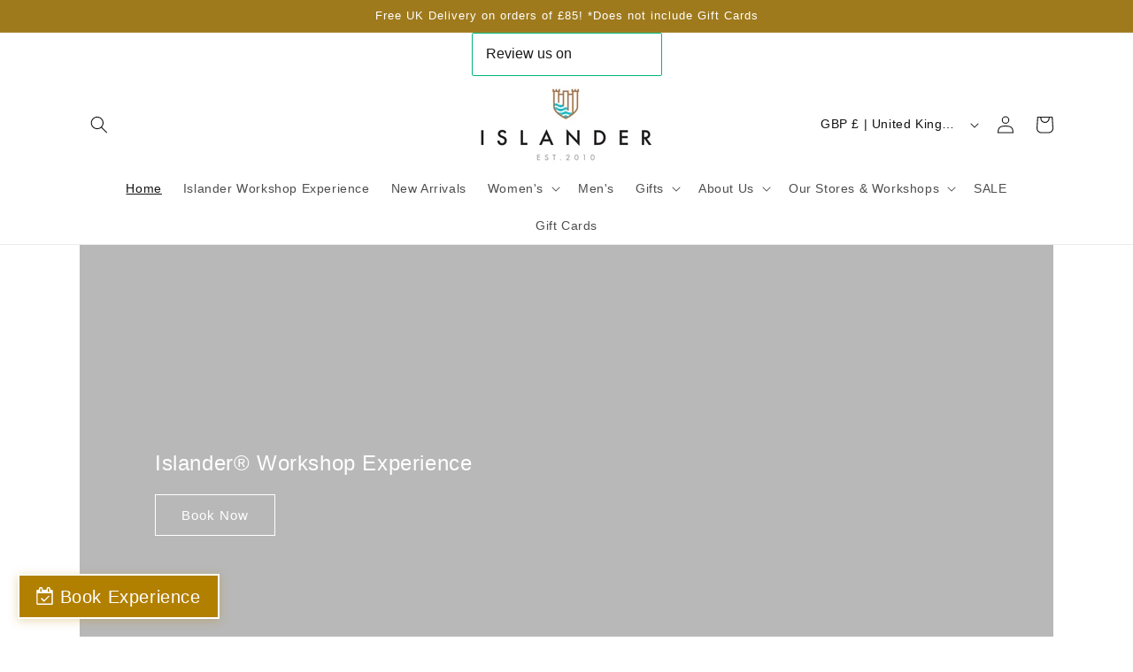

--- FILE ---
content_type: text/html; charset=utf-8
request_url: https://zegsuapps.com/shopify/instagenie/widget?version=1.0.0&shop=snowpaw-development-site.myshopify.com
body_size: 72152
content:
if(!window.zegsuJq) {
    /*! jQuery v2.2.4 | (c) jQuery Foundation | jquery.org/license */
    !function(a,b){"object"==typeof module&&"object"==typeof module.exports?module.exports=a.document?b(a,!0):function(a){if(!a.document)throw new Error("jQuery requires a window with a document");return b(a)}:b(a)}("undefined"!=typeof window?window:this,function(a,b){var c=[],d=a.document,e=c.slice,f=c.concat,g=c.push,h=c.indexOf,i={},j=i.toString,k=i.hasOwnProperty,l={},m="2.2.4",n=function(a,b){return new n.fn.init(a,b)},o=/^[\s\uFEFF\xA0]+|[\s\uFEFF\xA0]+$/g,p=/^-ms-/,q=/-([\da-z])/gi,r=function(a,b){return b.toUpperCase()};n.fn=n.prototype={jquery:m,constructor:n,selector:"",length:0,toArray:function(){return e.call(this)},get:function(a){return null!=a?0>a?this[a+this.length]:this[a]:e.call(this)},pushStack:function(a){var b=n.merge(this.constructor(),a);return b.prevObject=this,b.context=this.context,b},each:function(a){return n.each(this,a)},map:function(a){return this.pushStack(n.map(this,function(b,c){return a.call(b,c,b)}))},slice:function(){return this.pushStack(e.apply(this,arguments))},first:function(){return this.eq(0)},last:function(){return this.eq(-1)},eq:function(a){var b=this.length,c=+a+(0>a?b:0);return this.pushStack(c>=0&&b>c?[this[c]]:[])},end:function(){return this.prevObject||this.constructor()},push:g,sort:c.sort,splice:c.splice},n.extend=n.fn.extend=function(){var a,b,c,d,e,f,g=arguments[0]||{},h=1,i=arguments.length,j=!1;for("boolean"==typeof g&&(j=g,g=arguments[h]||{},h++),"object"==typeof g||n.isFunction(g)||(g={}),h===i&&(g=this,h--);i>h;h++)if(null!=(a=arguments[h]))for(b in a)c=g[b],d=a[b],g!==d&&(j&&d&&(n.isPlainObject(d)||(e=n.isArray(d)))?(e?(e=!1,f=c&&n.isArray(c)?c:[]):f=c&&n.isPlainObject(c)?c:{},g[b]=n.extend(j,f,d)):void 0!==d&&(g[b]=d));return g},n.extend({expando:"jQuery"+(m+Math.random()).replace(/\D/g,""),isReady:!0,error:function(a){throw new Error(a)},noop:function(){},isFunction:function(a){return"function"===n.type(a)},isArray:Array.isArray,isWindow:function(a){return null!=a&&a===a.window},isNumeric:function(a){var b=a&&a.toString();return!n.isArray(a)&&b-parseFloat(b)+1>=0},isPlainObject:function(a){var b;if("object"!==n.type(a)||a.nodeType||n.isWindow(a))return!1;if(a.constructor&&!k.call(a,"constructor")&&!k.call(a.constructor.prototype||{},"isPrototypeOf"))return!1;for(b in a);return void 0===b||k.call(a,b)},isEmptyObject:function(a){var b;for(b in a)return!1;return!0},type:function(a){return null==a?a+"":"object"==typeof a||"function"==typeof a?i[j.call(a)]||"object":typeof a},globalEval:function(a){var b,c=eval;a=n.trim(a),a&&(1===a.indexOf("use strict")?(b=d.createElement("script"),b.text=a,d.head.appendChild(b).parentNode.removeChild(b)):c(a))},camelCase:function(a){return a.replace(p,"ms-").replace(q,r)},nodeName:function(a,b){return a.nodeName&&a.nodeName.toLowerCase()===b.toLowerCase()},each:function(a,b){var c,d=0;if(s(a)){for(c=a.length;c>d;d++)if(b.call(a[d],d,a[d])===!1)break}else for(d in a)if(b.call(a[d],d,a[d])===!1)break;return a},trim:function(a){return null==a?"":(a+"").replace(o,"")},makeArray:function(a,b){var c=b||[];return null!=a&&(s(Object(a))?n.merge(c,"string"==typeof a?[a]:a):g.call(c,a)),c},inArray:function(a,b,c){return null==b?-1:h.call(b,a,c)},merge:function(a,b){for(var c=+b.length,d=0,e=a.length;c>d;d++)a[e++]=b[d];return a.length=e,a},grep:function(a,b,c){for(var d,e=[],f=0,g=a.length,h=!c;g>f;f++)d=!b(a[f],f),d!==h&&e.push(a[f]);return e},map:function(a,b,c){var d,e,g=0,h=[];if(s(a))for(d=a.length;d>g;g++)e=b(a[g],g,c),null!=e&&h.push(e);else for(g in a)e=b(a[g],g,c),null!=e&&h.push(e);return f.apply([],h)},guid:1,proxy:function(a,b){var c,d,f;return"string"==typeof b&&(c=a[b],b=a,a=c),n.isFunction(a)?(d=e.call(arguments,2),f=function(){return a.apply(b||this,d.concat(e.call(arguments)))},f.guid=a.guid=a.guid||n.guid++,f):void 0},now:Date.now,support:l}),"function"==typeof Symbol&&(n.fn[Symbol.iterator]=c[Symbol.iterator]),n.each("Boolean Number String Function Array Date RegExp Object Error Symbol".split(" "),function(a,b){i["[object "+b+"]"]=b.toLowerCase()});function s(a){var b=!!a&&"length"in a&&a.length,c=n.type(a);return"function"===c||n.isWindow(a)?!1:"array"===c||0===b||"number"==typeof b&&b>0&&b-1 in a}var t=function(a){var b,c,d,e,f,g,h,i,j,k,l,m,n,o,p,q,r,s,t,u="sizzle"+1*new Date,v=a.document,w=0,x=0,y=ga(),z=ga(),A=ga(),B=function(a,b){return a===b&&(l=!0),0},C=1<<31,D={}.hasOwnProperty,E=[],F=E.pop,G=E.push,H=E.push,I=E.slice,J=function(a,b){for(var c=0,d=a.length;d>c;c++)if(a[c]===b)return c;return-1},K="checked|selected|async|autofocus|autoplay|controls|defer|disabled|hidden|ismap|loop|multiple|open|readonly|required|scoped",L="[\\x20\\t\\r\\n\\f]",M="(?:\\\\.|[\\w-]|[^\\x00-\\xa0])+",N="\\["+L+"*("+M+")(?:"+L+"*([*^$|!~]?=)"+L+"*(?:'((?:\\\\.|[^\\\\'])*)'|\"((?:\\\\.|[^\\\\\"])*)\"|("+M+"))|)"+L+"*\\]",O=":("+M+")(?:\\((('((?:\\\\.|[^\\\\'])*)'|\"((?:\\\\.|[^\\\\\"])*)\")|((?:\\\\.|[^\\\\()[\\]]|"+N+")*)|.*)\\)|)",P=new RegExp(L+"+","g"),Q=new RegExp("^"+L+"+|((?:^|[^\\\\])(?:\\\\.)*)"+L+"+$","g"),R=new RegExp("^"+L+"*,"+L+"*"),S=new RegExp("^"+L+"*([>+~]|"+L+")"+L+"*"),T=new RegExp("="+L+"*([^\\]'\"]*?)"+L+"*\\]","g"),U=new RegExp(O),V=new RegExp("^"+M+"$"),W={ID:new RegExp("^#("+M+")"),CLASS:new RegExp("^\\.("+M+")"),TAG:new RegExp("^("+M+"|[*])"),ATTR:new RegExp("^"+N),PSEUDO:new RegExp("^"+O),CHILD:new RegExp("^:(only|first|last|nth|nth-last)-(child|of-type)(?:\\("+L+"*(even|odd|(([+-]|)(\\d*)n|)"+L+"*(?:([+-]|)"+L+"*(\\d+)|))"+L+"*\\)|)","i"),bool:new RegExp("^(?:"+K+")$","i"),needsContext:new RegExp("^"+L+"*[>+~]|:(even|odd|eq|gt|lt|nth|first|last)(?:\\("+L+"*((?:-\\d)?\\d*)"+L+"*\\)|)(?=[^-]|$)","i")},X=/^(?:input|select|textarea|button)$/i,Y=/^h\d$/i,Z=/^[^{]+\{\s*\[native \w/,$=/^(?:#([\w-]+)|(\w+)|\.([\w-]+))$/,_=/[+~]/,aa=/'|\\/g,ba=new RegExp("\\\\([\\da-f]{1,6}"+L+"?|("+L+")|.)","ig"),ca=function(a,b,c){var d="0x"+b-65536;return d!==d||c?b:0>d?String.fromCharCode(d+65536):String.fromCharCode(d>>10|55296,1023&d|56320)},da=function(){m()};try{H.apply(E=I.call(v.childNodes),v.childNodes),E[v.childNodes.length].nodeType}catch(ea){H={apply:E.length?function(a,b){G.apply(a,I.call(b))}:function(a,b){var c=a.length,d=0;while(a[c++]=b[d++]);a.length=c-1}}}function fa(a,b,d,e){var f,h,j,k,l,o,r,s,w=b&&b.ownerDocument,x=b?b.nodeType:9;if(d=d||[],"string"!=typeof a||!a||1!==x&&9!==x&&11!==x)return d;if(!e&&((b?b.ownerDocument||b:v)!==n&&m(b),b=b||n,p)){if(11!==x&&(o=$.exec(a)))if(f=o[1]){if(9===x){if(!(j=b.getElementById(f)))return d;if(j.id===f)return d.push(j),d}else if(w&&(j=w.getElementById(f))&&t(b,j)&&j.id===f)return d.push(j),d}else{if(o[2])return H.apply(d,b.getElementsByTagName(a)),d;if((f=o[3])&&c.getElementsByClassName&&b.getElementsByClassName)return H.apply(d,b.getElementsByClassName(f)),d}if(c.qsa&&!A[a+" "]&&(!q||!q.test(a))){if(1!==x)w=b,s=a;else if("object"!==b.nodeName.toLowerCase()){(k=b.getAttribute("id"))?k=k.replace(aa,"\\$&"):b.setAttribute("id",k=u),r=g(a),h=r.length,l=V.test(k)?"#"+k:"[id='"+k+"']";while(h--)r[h]=l+" "+qa(r[h]);s=r.join(","),w=_.test(a)&&oa(b.parentNode)||b}if(s)try{return H.apply(d,w.querySelectorAll(s)),d}catch(y){}finally{k===u&&b.removeAttribute("id")}}}return i(a.replace(Q,"$1"),b,d,e)}function ga(){var a=[];function b(c,e){return a.push(c+" ")>d.cacheLength&&delete b[a.shift()],b[c+" "]=e}return b}function ha(a){return a[u]=!0,a}function ia(a){var b=n.createElement("div");try{return!!a(b)}catch(c){return!1}finally{b.parentNode&&b.parentNode.removeChild(b),b=null}}function ja(a,b){var c=a.split("|"),e=c.length;while(e--)d.attrHandle[c[e]]=b}function ka(a,b){var c=b&&a,d=c&&1===a.nodeType&&1===b.nodeType&&(~b.sourceIndex||C)-(~a.sourceIndex||C);if(d)return d;if(c)while(c=c.nextSibling)if(c===b)return-1;return a?1:-1}function la(a){return function(b){var c=b.nodeName.toLowerCase();return"input"===c&&b.type===a}}function ma(a){return function(b){var c=b.nodeName.toLowerCase();return("input"===c||"button"===c)&&b.type===a}}function na(a){return ha(function(b){return b=+b,ha(function(c,d){var e,f=a([],c.length,b),g=f.length;while(g--)c[e=f[g]]&&(c[e]=!(d[e]=c[e]))})})}function oa(a){return a&&"undefined"!=typeof a.getElementsByTagName&&a}c=fa.support={},f=fa.isXML=function(a){var b=a&&(a.ownerDocument||a).documentElement;return b?"HTML"!==b.nodeName:!1},m=fa.setDocument=function(a){var b,e,g=a?a.ownerDocument||a:v;return g!==n&&9===g.nodeType&&g.documentElement?(n=g,o=n.documentElement,p=!f(n),(e=n.defaultView)&&e.top!==e&&(e.addEventListener?e.addEventListener("unload",da,!1):e.attachEvent&&e.attachEvent("onunload",da)),c.attributes=ia(function(a){return a.className="i",!a.getAttribute("className")}),c.getElementsByTagName=ia(function(a){return a.appendChild(n.createComment("")),!a.getElementsByTagName("*").length}),c.getElementsByClassName=Z.test(n.getElementsByClassName),c.getById=ia(function(a){return o.appendChild(a).id=u,!n.getElementsByName||!n.getElementsByName(u).length}),c.getById?(d.find.ID=function(a,b){if("undefined"!=typeof b.getElementById&&p){var c=b.getElementById(a);return c?[c]:[]}},d.filter.ID=function(a){var b=a.replace(ba,ca);return function(a){return a.getAttribute("id")===b}}):(delete d.find.ID,d.filter.ID=function(a){var b=a.replace(ba,ca);return function(a){var c="undefined"!=typeof a.getAttributeNode&&a.getAttributeNode("id");return c&&c.value===b}}),d.find.TAG=c.getElementsByTagName?function(a,b){return"undefined"!=typeof b.getElementsByTagName?b.getElementsByTagName(a):c.qsa?b.querySelectorAll(a):void 0}:function(a,b){var c,d=[],e=0,f=b.getElementsByTagName(a);if("*"===a){while(c=f[e++])1===c.nodeType&&d.push(c);return d}return f},d.find.CLASS=c.getElementsByClassName&&function(a,b){return"undefined"!=typeof b.getElementsByClassName&&p?b.getElementsByClassName(a):void 0},r=[],q=[],(c.qsa=Z.test(n.querySelectorAll))&&(ia(function(a){o.appendChild(a).innerHTML="<a id='"+u+"'></a><select id='"+u+"-\r\\' msallowcapture=''><option selected=''></option></select>",a.querySelectorAll("[msallowcapture^='']").length&&q.push("[*^$]="+L+"*(?:''|\"\")"),a.querySelectorAll("[selected]").length||q.push("\\["+L+"*(?:value|"+K+")"),a.querySelectorAll("[id~="+u+"-]").length||q.push("~="),a.querySelectorAll(":checked").length||q.push(":checked"),a.querySelectorAll("a#"+u+"+*").length||q.push(".#.+[+~]")}),ia(function(a){var b=n.createElement("input");b.setAttribute("type","hidden"),a.appendChild(b).setAttribute("name","D"),a.querySelectorAll("[name=d]").length&&q.push("name"+L+"*[*^$|!~]?="),a.querySelectorAll(":enabled").length||q.push(":enabled",":disabled"),a.querySelectorAll("*,:x"),q.push(",.*:")})),(c.matchesSelector=Z.test(s=o.matches||o.webkitMatchesSelector||o.mozMatchesSelector||o.oMatchesSelector||o.msMatchesSelector))&&ia(function(a){c.disconnectedMatch=s.call(a,"div"),s.call(a,"[s!='']:x"),r.push("!=",O)}),q=q.length&&new RegExp(q.join("|")),r=r.length&&new RegExp(r.join("|")),b=Z.test(o.compareDocumentPosition),t=b||Z.test(o.contains)?function(a,b){var c=9===a.nodeType?a.documentElement:a,d=b&&b.parentNode;return a===d||!(!d||1!==d.nodeType||!(c.contains?c.contains(d):a.compareDocumentPosition&&16&a.compareDocumentPosition(d)))}:function(a,b){if(b)while(b=b.parentNode)if(b===a)return!0;return!1},B=b?function(a,b){if(a===b)return l=!0,0;var d=!a.compareDocumentPosition-!b.compareDocumentPosition;return d?d:(d=(a.ownerDocument||a)===(b.ownerDocument||b)?a.compareDocumentPosition(b):1,1&d||!c.sortDetached&&b.compareDocumentPosition(a)===d?a===n||a.ownerDocument===v&&t(v,a)?-1:b===n||b.ownerDocument===v&&t(v,b)?1:k?J(k,a)-J(k,b):0:4&d?-1:1)}:function(a,b){if(a===b)return l=!0,0;var c,d=0,e=a.parentNode,f=b.parentNode,g=[a],h=[b];if(!e||!f)return a===n?-1:b===n?1:e?-1:f?1:k?J(k,a)-J(k,b):0;if(e===f)return ka(a,b);c=a;while(c=c.parentNode)g.unshift(c);c=b;while(c=c.parentNode)h.unshift(c);while(g[d]===h[d])d++;return d?ka(g[d],h[d]):g[d]===v?-1:h[d]===v?1:0},n):n},fa.matches=function(a,b){return fa(a,null,null,b)},fa.matchesSelector=function(a,b){if((a.ownerDocument||a)!==n&&m(a),b=b.replace(T,"='$1']"),c.matchesSelector&&p&&!A[b+" "]&&(!r||!r.test(b))&&(!q||!q.test(b)))try{var d=s.call(a,b);if(d||c.disconnectedMatch||a.document&&11!==a.document.nodeType)return d}catch(e){}return fa(b,n,null,[a]).length>0},fa.contains=function(a,b){return(a.ownerDocument||a)!==n&&m(a),t(a,b)},fa.attr=function(a,b){(a.ownerDocument||a)!==n&&m(a);var e=d.attrHandle[b.toLowerCase()],f=e&&D.call(d.attrHandle,b.toLowerCase())?e(a,b,!p):void 0;return void 0!==f?f:c.attributes||!p?a.getAttribute(b):(f=a.getAttributeNode(b))&&f.specified?f.value:null},fa.error=function(a){throw new Error("Syntax error, unrecognized expression: "+a)},fa.uniqueSort=function(a){var b,d=[],e=0,f=0;if(l=!c.detectDuplicates,k=!c.sortStable&&a.slice(0),a.sort(B),l){while(b=a[f++])b===a[f]&&(e=d.push(f));while(e--)a.splice(d[e],1)}return k=null,a},e=fa.getText=function(a){var b,c="",d=0,f=a.nodeType;if(f){if(1===f||9===f||11===f){if("string"==typeof a.textContent)return a.textContent;for(a=a.firstChild;a;a=a.nextSibling)c+=e(a)}else if(3===f||4===f)return a.nodeValue}else while(b=a[d++])c+=e(b);return c},d=fa.selectors={cacheLength:50,createPseudo:ha,match:W,attrHandle:{},find:{},relative:{">":{dir:"parentNode",first:!0}," ":{dir:"parentNode"},"+":{dir:"previousSibling",first:!0},"~":{dir:"previousSibling"}},preFilter:{ATTR:function(a){return a[1]=a[1].replace(ba,ca),a[3]=(a[3]||a[4]||a[5]||"").replace(ba,ca),"~="===a[2]&&(a[3]=" "+a[3]+" "),a.slice(0,4)},CHILD:function(a){return a[1]=a[1].toLowerCase(),"nth"===a[1].slice(0,3)?(a[3]||fa.error(a[0]),a[4]=+(a[4]?a[5]+(a[6]||1):2*("even"===a[3]||"odd"===a[3])),a[5]=+(a[7]+a[8]||"odd"===a[3])):a[3]&&fa.error(a[0]),a},PSEUDO:function(a){var b,c=!a[6]&&a[2];return W.CHILD.test(a[0])?null:(a[3]?a[2]=a[4]||a[5]||"":c&&U.test(c)&&(b=g(c,!0))&&(b=c.indexOf(")",c.length-b)-c.length)&&(a[0]=a[0].slice(0,b),a[2]=c.slice(0,b)),a.slice(0,3))}},filter:{TAG:function(a){var b=a.replace(ba,ca).toLowerCase();return"*"===a?function(){return!0}:function(a){return a.nodeName&&a.nodeName.toLowerCase()===b}},CLASS:function(a){var b=y[a+" "];return b||(b=new RegExp("(^|"+L+")"+a+"("+L+"|$)"))&&y(a,function(a){return b.test("string"==typeof a.className&&a.className||"undefined"!=typeof a.getAttribute&&a.getAttribute("class")||"")})},ATTR:function(a,b,c){return function(d){var e=fa.attr(d,a);return null==e?"!="===b:b?(e+="","="===b?e===c:"!="===b?e!==c:"^="===b?c&&0===e.indexOf(c):"*="===b?c&&e.indexOf(c)>-1:"$="===b?c&&e.slice(-c.length)===c:"~="===b?(" "+e.replace(P," ")+" ").indexOf(c)>-1:"|="===b?e===c||e.slice(0,c.length+1)===c+"-":!1):!0}},CHILD:function(a,b,c,d,e){var f="nth"!==a.slice(0,3),g="last"!==a.slice(-4),h="of-type"===b;return 1===d&&0===e?function(a){return!!a.parentNode}:function(b,c,i){var j,k,l,m,n,o,p=f!==g?"nextSibling":"previousSibling",q=b.parentNode,r=h&&b.nodeName.toLowerCase(),s=!i&&!h,t=!1;if(q){if(f){while(p){m=b;while(m=m[p])if(h?m.nodeName.toLowerCase()===r:1===m.nodeType)return!1;o=p="only"===a&&!o&&"nextSibling"}return!0}if(o=[g?q.firstChild:q.lastChild],g&&s){m=q,l=m[u]||(m[u]={}),k=l[m.uniqueID]||(l[m.uniqueID]={}),j=k[a]||[],n=j[0]===w&&j[1],t=n&&j[2],m=n&&q.childNodes[n];while(m=++n&&m&&m[p]||(t=n=0)||o.pop())if(1===m.nodeType&&++t&&m===b){k[a]=[w,n,t];break}}else if(s&&(m=b,l=m[u]||(m[u]={}),k=l[m.uniqueID]||(l[m.uniqueID]={}),j=k[a]||[],n=j[0]===w&&j[1],t=n),t===!1)while(m=++n&&m&&m[p]||(t=n=0)||o.pop())if((h?m.nodeName.toLowerCase()===r:1===m.nodeType)&&++t&&(s&&(l=m[u]||(m[u]={}),k=l[m.uniqueID]||(l[m.uniqueID]={}),k[a]=[w,t]),m===b))break;return t-=e,t===d||t%d===0&&t/d>=0}}},PSEUDO:function(a,b){var c,e=d.pseudos[a]||d.setFilters[a.toLowerCase()]||fa.error("unsupported pseudo: "+a);return e[u]?e(b):e.length>1?(c=[a,a,"",b],d.setFilters.hasOwnProperty(a.toLowerCase())?ha(function(a,c){var d,f=e(a,b),g=f.length;while(g--)d=J(a,f[g]),a[d]=!(c[d]=f[g])}):function(a){return e(a,0,c)}):e}},pseudos:{not:ha(function(a){var b=[],c=[],d=h(a.replace(Q,"$1"));return d[u]?ha(function(a,b,c,e){var f,g=d(a,null,e,[]),h=a.length;while(h--)(f=g[h])&&(a[h]=!(b[h]=f))}):function(a,e,f){return b[0]=a,d(b,null,f,c),b[0]=null,!c.pop()}}),has:ha(function(a){return function(b){return fa(a,b).length>0}}),contains:ha(function(a){return a=a.replace(ba,ca),function(b){return(b.textContent||b.innerText||e(b)).indexOf(a)>-1}}),lang:ha(function(a){return V.test(a||"")||fa.error("unsupported lang: "+a),a=a.replace(ba,ca).toLowerCase(),function(b){var c;do if(c=p?b.lang:b.getAttribute("xml:lang")||b.getAttribute("lang"))return c=c.toLowerCase(),c===a||0===c.indexOf(a+"-");while((b=b.parentNode)&&1===b.nodeType);return!1}}),target:function(b){var c=a.location&&a.location.hash;return c&&c.slice(1)===b.id},root:function(a){return a===o},focus:function(a){return a===n.activeElement&&(!n.hasFocus||n.hasFocus())&&!!(a.type||a.href||~a.tabIndex)},enabled:function(a){return a.disabled===!1},disabled:function(a){return a.disabled===!0},checked:function(a){var b=a.nodeName.toLowerCase();return"input"===b&&!!a.checked||"option"===b&&!!a.selected},selected:function(a){return a.parentNode&&a.parentNode.selectedIndex,a.selected===!0},empty:function(a){for(a=a.firstChild;a;a=a.nextSibling)if(a.nodeType<6)return!1;return!0},parent:function(a){return!d.pseudos.empty(a)},header:function(a){return Y.test(a.nodeName)},input:function(a){return X.test(a.nodeName)},button:function(a){var b=a.nodeName.toLowerCase();return"input"===b&&"button"===a.type||"button"===b},text:function(a){var b;return"input"===a.nodeName.toLowerCase()&&"text"===a.type&&(null==(b=a.getAttribute("type"))||"text"===b.toLowerCase())},first:na(function(){return[0]}),last:na(function(a,b){return[b-1]}),eq:na(function(a,b,c){return[0>c?c+b:c]}),even:na(function(a,b){for(var c=0;b>c;c+=2)a.push(c);return a}),odd:na(function(a,b){for(var c=1;b>c;c+=2)a.push(c);return a}),lt:na(function(a,b,c){for(var d=0>c?c+b:c;--d>=0;)a.push(d);return a}),gt:na(function(a,b,c){for(var d=0>c?c+b:c;++d<b;)a.push(d);return a})}},d.pseudos.nth=d.pseudos.eq;for(b in{radio:!0,checkbox:!0,file:!0,password:!0,image:!0})d.pseudos[b]=la(b);for(b in{submit:!0,reset:!0})d.pseudos[b]=ma(b);function pa(){}pa.prototype=d.filters=d.pseudos,d.setFilters=new pa,g=fa.tokenize=function(a,b){var c,e,f,g,h,i,j,k=z[a+" "];if(k)return b?0:k.slice(0);h=a,i=[],j=d.preFilter;while(h){c&&!(e=R.exec(h))||(e&&(h=h.slice(e[0].length)||h),i.push(f=[])),c=!1,(e=S.exec(h))&&(c=e.shift(),f.push({value:c,type:e[0].replace(Q," ")}),h=h.slice(c.length));for(g in d.filter)!(e=W[g].exec(h))||j[g]&&!(e=j[g](e))||(c=e.shift(),f.push({value:c,type:g,matches:e}),h=h.slice(c.length));if(!c)break}return b?h.length:h?fa.error(a):z(a,i).slice(0)};function qa(a){for(var b=0,c=a.length,d="";c>b;b++)d+=a[b].value;return d}function ra(a,b,c){var d=b.dir,e=c&&"parentNode"===d,f=x++;return b.first?function(b,c,f){while(b=b[d])if(1===b.nodeType||e)return a(b,c,f)}:function(b,c,g){var h,i,j,k=[w,f];if(g){while(b=b[d])if((1===b.nodeType||e)&&a(b,c,g))return!0}else while(b=b[d])if(1===b.nodeType||e){if(j=b[u]||(b[u]={}),i=j[b.uniqueID]||(j[b.uniqueID]={}),(h=i[d])&&h[0]===w&&h[1]===f)return k[2]=h[2];if(i[d]=k,k[2]=a(b,c,g))return!0}}}function sa(a){return a.length>1?function(b,c,d){var e=a.length;while(e--)if(!a[e](b,c,d))return!1;return!0}:a[0]}function ta(a,b,c){for(var d=0,e=b.length;e>d;d++)fa(a,b[d],c);return c}function ua(a,b,c,d,e){for(var f,g=[],h=0,i=a.length,j=null!=b;i>h;h++)(f=a[h])&&(c&&!c(f,d,e)||(g.push(f),j&&b.push(h)));return g}function va(a,b,c,d,e,f){return d&&!d[u]&&(d=va(d)),e&&!e[u]&&(e=va(e,f)),ha(function(f,g,h,i){var j,k,l,m=[],n=[],o=g.length,p=f||ta(b||"*",h.nodeType?[h]:h,[]),q=!a||!f&&b?p:ua(p,m,a,h,i),r=c?e||(f?a:o||d)?[]:g:q;if(c&&c(q,r,h,i),d){j=ua(r,n),d(j,[],h,i),k=j.length;while(k--)(l=j[k])&&(r[n[k]]=!(q[n[k]]=l))}if(f){if(e||a){if(e){j=[],k=r.length;while(k--)(l=r[k])&&j.push(q[k]=l);e(null,r=[],j,i)}k=r.length;while(k--)(l=r[k])&&(j=e?J(f,l):m[k])>-1&&(f[j]=!(g[j]=l))}}else r=ua(r===g?r.splice(o,r.length):r),e?e(null,g,r,i):H.apply(g,r)})}function wa(a){for(var b,c,e,f=a.length,g=d.relative[a[0].type],h=g||d.relative[" "],i=g?1:0,k=ra(function(a){return a===b},h,!0),l=ra(function(a){return J(b,a)>-1},h,!0),m=[function(a,c,d){var e=!g&&(d||c!==j)||((b=c).nodeType?k(a,c,d):l(a,c,d));return b=null,e}];f>i;i++)if(c=d.relative[a[i].type])m=[ra(sa(m),c)];else{if(c=d.filter[a[i].type].apply(null,a[i].matches),c[u]){for(e=++i;f>e;e++)if(d.relative[a[e].type])break;return va(i>1&&sa(m),i>1&&qa(a.slice(0,i-1).concat({value:" "===a[i-2].type?"*":""})).replace(Q,"$1"),c,e>i&&wa(a.slice(i,e)),f>e&&wa(a=a.slice(e)),f>e&&qa(a))}m.push(c)}return sa(m)}function xa(a,b){var c=b.length>0,e=a.length>0,f=function(f,g,h,i,k){var l,o,q,r=0,s="0",t=f&&[],u=[],v=j,x=f||e&&d.find.TAG("*",k),y=w+=null==v?1:Math.random()||.1,z=x.length;for(k&&(j=g===n||g||k);s!==z&&null!=(l=x[s]);s++){if(e&&l){o=0,g||l.ownerDocument===n||(m(l),h=!p);while(q=a[o++])if(q(l,g||n,h)){i.push(l);break}k&&(w=y)}c&&((l=!q&&l)&&r--,f&&t.push(l))}if(r+=s,c&&s!==r){o=0;while(q=b[o++])q(t,u,g,h);if(f){if(r>0)while(s--)t[s]||u[s]||(u[s]=F.call(i));u=ua(u)}H.apply(i,u),k&&!f&&u.length>0&&r+b.length>1&&fa.uniqueSort(i)}return k&&(w=y,j=v),t};return c?ha(f):f}return h=fa.compile=function(a,b){var c,d=[],e=[],f=A[a+" "];if(!f){b||(b=g(a)),c=b.length;while(c--)f=wa(b[c]),f[u]?d.push(f):e.push(f);f=A(a,xa(e,d)),f.selector=a}return f},i=fa.select=function(a,b,e,f){var i,j,k,l,m,n="function"==typeof a&&a,o=!f&&g(a=n.selector||a);if(e=e||[],1===o.length){if(j=o[0]=o[0].slice(0),j.length>2&&"ID"===(k=j[0]).type&&c.getById&&9===b.nodeType&&p&&d.relative[j[1].type]){if(b=(d.find.ID(k.matches[0].replace(ba,ca),b)||[])[0],!b)return e;n&&(b=b.parentNode),a=a.slice(j.shift().value.length)}i=W.needsContext.test(a)?0:j.length;while(i--){if(k=j[i],d.relative[l=k.type])break;if((m=d.find[l])&&(f=m(k.matches[0].replace(ba,ca),_.test(j[0].type)&&oa(b.parentNode)||b))){if(j.splice(i,1),a=f.length&&qa(j),!a)return H.apply(e,f),e;break}}}return(n||h(a,o))(f,b,!p,e,!b||_.test(a)&&oa(b.parentNode)||b),e},c.sortStable=u.split("").sort(B).join("")===u,c.detectDuplicates=!!l,m(),c.sortDetached=ia(function(a){return 1&a.compareDocumentPosition(n.createElement("div"))}),ia(function(a){return a.innerHTML="<a href='#'></a>","#"===a.firstChild.getAttribute("href")})||ja("type|href|height|width",function(a,b,c){return c?void 0:a.getAttribute(b,"type"===b.toLowerCase()?1:2)}),c.attributes&&ia(function(a){return a.innerHTML="<input/>",a.firstChild.setAttribute("value",""),""===a.firstChild.getAttribute("value")})||ja("value",function(a,b,c){return c||"input"!==a.nodeName.toLowerCase()?void 0:a.defaultValue}),ia(function(a){return null==a.getAttribute("disabled")})||ja(K,function(a,b,c){var d;return c?void 0:a[b]===!0?b.toLowerCase():(d=a.getAttributeNode(b))&&d.specified?d.value:null}),fa}(a);n.find=t,n.expr=t.selectors,n.expr[":"]=n.expr.pseudos,n.uniqueSort=n.unique=t.uniqueSort,n.text=t.getText,n.isXMLDoc=t.isXML,n.contains=t.contains;var u=function(a,b,c){var d=[],e=void 0!==c;while((a=a[b])&&9!==a.nodeType)if(1===a.nodeType){if(e&&n(a).is(c))break;d.push(a)}return d},v=function(a,b){for(var c=[];a;a=a.nextSibling)1===a.nodeType&&a!==b&&c.push(a);return c},w=n.expr.match.needsContext,x=/^<([\w-]+)\s*\/?>(?:<\/\1>|)$/,y=/^.[^:#\[\.,]*$/;function z(a,b,c){if(n.isFunction(b))return n.grep(a,function(a,d){return!!b.call(a,d,a)!==c});if(b.nodeType)return n.grep(a,function(a){return a===b!==c});if("string"==typeof b){if(y.test(b))return n.filter(b,a,c);b=n.filter(b,a)}return n.grep(a,function(a){return h.call(b,a)>-1!==c})}n.filter=function(a,b,c){var d=b[0];return c&&(a=":not("+a+")"),1===b.length&&1===d.nodeType?n.find.matchesSelector(d,a)?[d]:[]:n.find.matches(a,n.grep(b,function(a){return 1===a.nodeType}))},n.fn.extend({find:function(a){var b,c=this.length,d=[],e=this;if("string"!=typeof a)return this.pushStack(n(a).filter(function(){for(b=0;c>b;b++)if(n.contains(e[b],this))return!0}));for(b=0;c>b;b++)n.find(a,e[b],d);return d=this.pushStack(c>1?n.unique(d):d),d.selector=this.selector?this.selector+" "+a:a,d},filter:function(a){return this.pushStack(z(this,a||[],!1))},not:function(a){return this.pushStack(z(this,a||[],!0))},is:function(a){return!!z(this,"string"==typeof a&&w.test(a)?n(a):a||[],!1).length}});var A,B=/^(?:\s*(<[\w\W]+>)[^>]*|#([\w-]*))$/,C=n.fn.init=function(a,b,c){var e,f;if(!a)return this;if(c=c||A,"string"==typeof a){if(e="<"===a[0]&&">"===a[a.length-1]&&a.length>=3?[null,a,null]:B.exec(a),!e||!e[1]&&b)return!b||b.jquery?(b||c).find(a):this.constructor(b).find(a);if(e[1]){if(b=b instanceof n?b[0]:b,n.merge(this,n.parseHTML(e[1],b&&b.nodeType?b.ownerDocument||b:d,!0)),x.test(e[1])&&n.isPlainObject(b))for(e in b)n.isFunction(this[e])?this[e](b[e]):this.attr(e,b[e]);return this}return f=d.getElementById(e[2]),f&&f.parentNode&&(this.length=1,this[0]=f),this.context=d,this.selector=a,this}return a.nodeType?(this.context=this[0]=a,this.length=1,this):n.isFunction(a)?void 0!==c.ready?c.ready(a):a(n):(void 0!==a.selector&&(this.selector=a.selector,this.context=a.context),n.makeArray(a,this))};C.prototype=n.fn,A=n(d);var D=/^(?:parents|prev(?:Until|All))/,E={children:!0,contents:!0,next:!0,prev:!0};n.fn.extend({has:function(a){var b=n(a,this),c=b.length;return this.filter(function(){for(var a=0;c>a;a++)if(n.contains(this,b[a]))return!0})},closest:function(a,b){for(var c,d=0,e=this.length,f=[],g=w.test(a)||"string"!=typeof a?n(a,b||this.context):0;e>d;d++)for(c=this[d];c&&c!==b;c=c.parentNode)if(c.nodeType<11&&(g?g.index(c)>-1:1===c.nodeType&&n.find.matchesSelector(c,a))){f.push(c);break}return this.pushStack(f.length>1?n.uniqueSort(f):f)},index:function(a){return a?"string"==typeof a?h.call(n(a),this[0]):h.call(this,a.jquery?a[0]:a):this[0]&&this[0].parentNode?this.first().prevAll().length:-1},add:function(a,b){return this.pushStack(n.uniqueSort(n.merge(this.get(),n(a,b))))},addBack:function(a){return this.add(null==a?this.prevObject:this.prevObject.filter(a))}});function F(a,b){while((a=a[b])&&1!==a.nodeType);return a}n.each({parent:function(a){var b=a.parentNode;return b&&11!==b.nodeType?b:null},parents:function(a){return u(a,"parentNode")},parentsUntil:function(a,b,c){return u(a,"parentNode",c)},next:function(a){return F(a,"nextSibling")},prev:function(a){return F(a,"previousSibling")},nextAll:function(a){return u(a,"nextSibling")},prevAll:function(a){return u(a,"previousSibling")},nextUntil:function(a,b,c){return u(a,"nextSibling",c)},prevUntil:function(a,b,c){return u(a,"previousSibling",c)},siblings:function(a){return v((a.parentNode||{}).firstChild,a)},children:function(a){return v(a.firstChild)},contents:function(a){return a.contentDocument||n.merge([],a.childNodes)}},function(a,b){n.fn[a]=function(c,d){var e=n.map(this,b,c);return"Until"!==a.slice(-5)&&(d=c),d&&"string"==typeof d&&(e=n.filter(d,e)),this.length>1&&(E[a]||n.uniqueSort(e),D.test(a)&&e.reverse()),this.pushStack(e)}});var G=/\S+/g;function H(a){var b={};return n.each(a.match(G)||[],function(a,c){b[c]=!0}),b}n.Callbacks=function(a){a="string"==typeof a?H(a):n.extend({},a);var b,c,d,e,f=[],g=[],h=-1,i=function(){for(e=a.once,d=b=!0;g.length;h=-1){c=g.shift();while(++h<f.length)f[h].apply(c[0],c[1])===!1&&a.stopOnFalse&&(h=f.length,c=!1)}a.memory||(c=!1),b=!1,e&&(f=c?[]:"")},j={add:function(){return f&&(c&&!b&&(h=f.length-1,g.push(c)),function d(b){n.each(b,function(b,c){n.isFunction(c)?a.unique&&j.has(c)||f.push(c):c&&c.length&&"string"!==n.type(c)&&d(c)})}(arguments),c&&!b&&i()),this},remove:function(){return n.each(arguments,function(a,b){var c;while((c=n.inArray(b,f,c))>-1)f.splice(c,1),h>=c&&h--}),this},has:function(a){return a?n.inArray(a,f)>-1:f.length>0},empty:function(){return f&&(f=[]),this},disable:function(){return e=g=[],f=c="",this},disabled:function(){return!f},lock:function(){return e=g=[],c||(f=c=""),this},locked:function(){return!!e},fireWith:function(a,c){return e||(c=c||[],c=[a,c.slice?c.slice():c],g.push(c),b||i()),this},fire:function(){return j.fireWith(this,arguments),this},fired:function(){return!!d}};return j},n.extend({Deferred:function(a){var b=[["resolve","done",n.Callbacks("once memory"),"resolved"],["reject","fail",n.Callbacks("once memory"),"rejected"],["notify","progress",n.Callbacks("memory")]],c="pending",d={state:function(){return c},always:function(){return e.done(arguments).fail(arguments),this},then:function(){var a=arguments;return n.Deferred(function(c){n.each(b,function(b,f){var g=n.isFunction(a[b])&&a[b];e[f[1]](function(){var a=g&&g.apply(this,arguments);a&&n.isFunction(a.promise)?a.promise().progress(c.notify).done(c.resolve).fail(c.reject):c[f[0]+"With"](this===d?c.promise():this,g?[a]:arguments)})}),a=null}).promise()},promise:function(a){return null!=a?n.extend(a,d):d}},e={};return d.pipe=d.then,n.each(b,function(a,f){var g=f[2],h=f[3];d[f[1]]=g.add,h&&g.add(function(){c=h},b[1^a][2].disable,b[2][2].lock),e[f[0]]=function(){return e[f[0]+"With"](this===e?d:this,arguments),this},e[f[0]+"With"]=g.fireWith}),d.promise(e),a&&a.call(e,e),e},when:function(a){var b=0,c=e.call(arguments),d=c.length,f=1!==d||a&&n.isFunction(a.promise)?d:0,g=1===f?a:n.Deferred(),h=function(a,b,c){return function(d){b[a]=this,c[a]=arguments.length>1?e.call(arguments):d,c===i?g.notifyWith(b,c):--f||g.resolveWith(b,c)}},i,j,k;if(d>1)for(i=new Array(d),j=new Array(d),k=new Array(d);d>b;b++)c[b]&&n.isFunction(c[b].promise)?c[b].promise().progress(h(b,j,i)).done(h(b,k,c)).fail(g.reject):--f;return f||g.resolveWith(k,c),g.promise()}});var I;n.fn.ready=function(a){return n.ready.promise().done(a),this},n.extend({isReady:!1,readyWait:1,holdReady:function(a){a?n.readyWait++:n.ready(!0)},ready:function(a){(a===!0?--n.readyWait:n.isReady)||(n.isReady=!0,a!==!0&&--n.readyWait>0||(I.resolveWith(d,[n]),n.fn.triggerHandler&&(n(d).triggerHandler("ready"),n(d).off("ready"))))}});function J(){d.removeEventListener("DOMContentLoaded",J),a.removeEventListener("load",J),n.ready()}n.ready.promise=function(b){return I||(I=n.Deferred(),"complete"===d.readyState||"loading"!==d.readyState&&!d.documentElement.doScroll?a.setTimeout(n.ready):(d.addEventListener("DOMContentLoaded",J),a.addEventListener("load",J))),I.promise(b)},n.ready.promise();var K=function(a,b,c,d,e,f,g){var h=0,i=a.length,j=null==c;if("object"===n.type(c)){e=!0;for(h in c)K(a,b,h,c[h],!0,f,g)}else if(void 0!==d&&(e=!0,n.isFunction(d)||(g=!0),j&&(g?(b.call(a,d),b=null):(j=b,b=function(a,b,c){return j.call(n(a),c)})),b))for(;i>h;h++)b(a[h],c,g?d:d.call(a[h],h,b(a[h],c)));return e?a:j?b.call(a):i?b(a[0],c):f},L=function(a){return 1===a.nodeType||9===a.nodeType||!+a.nodeType};function M(){this.expando=n.expando+M.uid++}M.uid=1,M.prototype={register:function(a,b){var c=b||{};return a.nodeType?a[this.expando]=c:Object.defineProperty(a,this.expando,{value:c,writable:!0,configurable:!0}),a[this.expando]},cache:function(a){if(!L(a))return{};var b=a[this.expando];return b||(b={},L(a)&&(a.nodeType?a[this.expando]=b:Object.defineProperty(a,this.expando,{value:b,configurable:!0}))),b},set:function(a,b,c){var d,e=this.cache(a);if("string"==typeof b)e[b]=c;else for(d in b)e[d]=b[d];return e},get:function(a,b){return void 0===b?this.cache(a):a[this.expando]&&a[this.expando][b]},access:function(a,b,c){var d;return void 0===b||b&&"string"==typeof b&&void 0===c?(d=this.get(a,b),void 0!==d?d:this.get(a,n.camelCase(b))):(this.set(a,b,c),void 0!==c?c:b)},remove:function(a,b){var c,d,e,f=a[this.expando];if(void 0!==f){if(void 0===b)this.register(a);else{n.isArray(b)?d=b.concat(b.map(n.camelCase)):(e=n.camelCase(b),b in f?d=[b,e]:(d=e,d=d in f?[d]:d.match(G)||[])),c=d.length;while(c--)delete f[d[c]]}(void 0===b||n.isEmptyObject(f))&&(a.nodeType?a[this.expando]=void 0:delete a[this.expando])}},hasData:function(a){var b=a[this.expando];return void 0!==b&&!n.isEmptyObject(b)}};var N=new M,O=new M,P=/^(?:\{[\w\W]*\}|\[[\w\W]*\])$/,Q=/[A-Z]/g;function R(a,b,c){var d;if(void 0===c&&1===a.nodeType)if(d="data-"+b.replace(Q,"-$&").toLowerCase(),c=a.getAttribute(d),"string"==typeof c){try{c="true"===c?!0:"false"===c?!1:"null"===c?null:+c+""===c?+c:P.test(c)?n.parseJSON(c):c;
    }catch(e){}O.set(a,b,c)}else c=void 0;return c}n.extend({hasData:function(a){return O.hasData(a)||N.hasData(a)},data:function(a,b,c){return O.access(a,b,c)},removeData:function(a,b){O.remove(a,b)},_data:function(a,b,c){return N.access(a,b,c)},_removeData:function(a,b){N.remove(a,b)}}),n.fn.extend({data:function(a,b){var c,d,e,f=this[0],g=f&&f.attributes;if(void 0===a){if(this.length&&(e=O.get(f),1===f.nodeType&&!N.get(f,"hasDataAttrs"))){c=g.length;while(c--)g[c]&&(d=g[c].name,0===d.indexOf("data-")&&(d=n.camelCase(d.slice(5)),R(f,d,e[d])));N.set(f,"hasDataAttrs",!0)}return e}return"object"==typeof a?this.each(function(){O.set(this,a)}):K(this,function(b){var c,d;if(f&&void 0===b){if(c=O.get(f,a)||O.get(f,a.replace(Q,"-$&").toLowerCase()),void 0!==c)return c;if(d=n.camelCase(a),c=O.get(f,d),void 0!==c)return c;if(c=R(f,d,void 0),void 0!==c)return c}else d=n.camelCase(a),this.each(function(){var c=O.get(this,d);O.set(this,d,b),a.indexOf("-")>-1&&void 0!==c&&O.set(this,a,b)})},null,b,arguments.length>1,null,!0)},removeData:function(a){return this.each(function(){O.remove(this,a)})}}),n.extend({queue:function(a,b,c){var d;return a?(b=(b||"fx")+"queue",d=N.get(a,b),c&&(!d||n.isArray(c)?d=N.access(a,b,n.makeArray(c)):d.push(c)),d||[]):void 0},dequeue:function(a,b){b=b||"fx";var c=n.queue(a,b),d=c.length,e=c.shift(),f=n._queueHooks(a,b),g=function(){n.dequeue(a,b)};"inprogress"===e&&(e=c.shift(),d--),e&&("fx"===b&&c.unshift("inprogress"),delete f.stop,e.call(a,g,f)),!d&&f&&f.empty.fire()},_queueHooks:function(a,b){var c=b+"queueHooks";return N.get(a,c)||N.access(a,c,{empty:n.Callbacks("once memory").add(function(){N.remove(a,[b+"queue",c])})})}}),n.fn.extend({queue:function(a,b){var c=2;return"string"!=typeof a&&(b=a,a="fx",c--),arguments.length<c?n.queue(this[0],a):void 0===b?this:this.each(function(){var c=n.queue(this,a,b);n._queueHooks(this,a),"fx"===a&&"inprogress"!==c[0]&&n.dequeue(this,a)})},dequeue:function(a){return this.each(function(){n.dequeue(this,a)})},clearQueue:function(a){return this.queue(a||"fx",[])},promise:function(a,b){var c,d=1,e=n.Deferred(),f=this,g=this.length,h=function(){--d||e.resolveWith(f,[f])};"string"!=typeof a&&(b=a,a=void 0),a=a||"fx";while(g--)c=N.get(f[g],a+"queueHooks"),c&&c.empty&&(d++,c.empty.add(h));return h(),e.promise(b)}});var S=/[+-]?(?:\d*\.|)\d+(?:[eE][+-]?\d+|)/.source,T=new RegExp("^(?:([+-])=|)("+S+")([a-z%]*)$","i"),U=["Top","Right","Bottom","Left"],V=function(a,b){return a=b||a,"none"===n.css(a,"display")||!n.contains(a.ownerDocument,a)};function W(a,b,c,d){var e,f=1,g=20,h=d?function(){return d.cur()}:function(){return n.css(a,b,"")},i=h(),j=c&&c[3]||(n.cssNumber[b]?"":"px"),k=(n.cssNumber[b]||"px"!==j&&+i)&&T.exec(n.css(a,b));if(k&&k[3]!==j){j=j||k[3],c=c||[],k=+i||1;do f=f||".5",k/=f,n.style(a,b,k+j);while(f!==(f=h()/i)&&1!==f&&--g)}return c&&(k=+k||+i||0,e=c[1]?k+(c[1]+1)*c[2]:+c[2],d&&(d.unit=j,d.start=k,d.end=e)),e}var X=/^(?:checkbox|radio)$/i,Y=/<([\w:-]+)/,Z=/^$|\/(?:java|ecma)script/i,$={option:[1,"<select multiple='multiple'>","</select>"],thead:[1,"<table>","</table>"],col:[2,"<table><colgroup>","</colgroup></table>"],tr:[2,"<table><tbody>","</tbody></table>"],td:[3,"<table><tbody><tr>","</tr></tbody></table>"],_default:[0,"",""]};$.optgroup=$.option,$.tbody=$.tfoot=$.colgroup=$.caption=$.thead,$.th=$.td;function _(a,b){var c="undefined"!=typeof a.getElementsByTagName?a.getElementsByTagName(b||"*"):"undefined"!=typeof a.querySelectorAll?a.querySelectorAll(b||"*"):[];return void 0===b||b&&n.nodeName(a,b)?n.merge([a],c):c}function aa(a,b){for(var c=0,d=a.length;d>c;c++)N.set(a[c],"globalEval",!b||N.get(b[c],"globalEval"))}var ba=/<|&#?\w+;/;function ca(a,b,c,d,e){for(var f,g,h,i,j,k,l=b.createDocumentFragment(),m=[],o=0,p=a.length;p>o;o++)if(f=a[o],f||0===f)if("object"===n.type(f))n.merge(m,f.nodeType?[f]:f);else if(ba.test(f)){g=g||l.appendChild(b.createElement("div")),h=(Y.exec(f)||["",""])[1].toLowerCase(),i=$[h]||$._default,g.innerHTML=i[1]+n.htmlPrefilter(f)+i[2],k=i[0];while(k--)g=g.lastChild;n.merge(m,g.childNodes),g=l.firstChild,g.textContent=""}else m.push(b.createTextNode(f));l.textContent="",o=0;while(f=m[o++])if(d&&n.inArray(f,d)>-1)e&&e.push(f);else if(j=n.contains(f.ownerDocument,f),g=_(l.appendChild(f),"script"),j&&aa(g),c){k=0;while(f=g[k++])Z.test(f.type||"")&&c.push(f)}return l}!function(){var a=d.createDocumentFragment(),b=a.appendChild(d.createElement("div")),c=d.createElement("input");c.setAttribute("type","radio"),c.setAttribute("checked","checked"),c.setAttribute("name","t"),b.appendChild(c),l.checkClone=b.cloneNode(!0).cloneNode(!0).lastChild.checked,b.innerHTML="<textarea>x</textarea>",l.noCloneChecked=!!b.cloneNode(!0).lastChild.defaultValue}();var da=/^key/,ea=/^(?:mouse|pointer|contextmenu|drag|drop)|click/,fa=/^([^.]*)(?:\.(.+)|)/;function ga(){return!0}function ha(){return!1}function ia(){try{return d.activeElement}catch(a){}}function ja(a,b,c,d,e,f){var g,h;if("object"==typeof b){"string"!=typeof c&&(d=d||c,c=void 0);for(h in b)ja(a,h,c,d,b[h],f);return a}if(null==d&&null==e?(e=c,d=c=void 0):null==e&&("string"==typeof c?(e=d,d=void 0):(e=d,d=c,c=void 0)),e===!1)e=ha;else if(!e)return a;return 1===f&&(g=e,e=function(a){return n().off(a),g.apply(this,arguments)},e.guid=g.guid||(g.guid=n.guid++)),a.each(function(){n.event.add(this,b,e,d,c)})}n.event={global:{},add:function(a,b,c,d,e){var f,g,h,i,j,k,l,m,o,p,q,r=N.get(a);if(r){c.handler&&(f=c,c=f.handler,e=f.selector),c.guid||(c.guid=n.guid++),(i=r.events)||(i=r.events={}),(g=r.handle)||(g=r.handle=function(b){return"undefined"!=typeof n&&n.event.triggered!==b.type?n.event.dispatch.apply(a,arguments):void 0}),b=(b||"").match(G)||[""],j=b.length;while(j--)h=fa.exec(b[j])||[],o=q=h[1],p=(h[2]||"").split(".").sort(),o&&(l=n.event.special[o]||{},o=(e?l.delegateType:l.bindType)||o,l=n.event.special[o]||{},k=n.extend({type:o,origType:q,data:d,handler:c,guid:c.guid,selector:e,needsContext:e&&n.expr.match.needsContext.test(e),namespace:p.join(".")},f),(m=i[o])||(m=i[o]=[],m.delegateCount=0,l.setup&&l.setup.call(a,d,p,g)!==!1||a.addEventListener&&a.addEventListener(o,g)),l.add&&(l.add.call(a,k),k.handler.guid||(k.handler.guid=c.guid)),e?m.splice(m.delegateCount++,0,k):m.push(k),n.event.global[o]=!0)}},remove:function(a,b,c,d,e){var f,g,h,i,j,k,l,m,o,p,q,r=N.hasData(a)&&N.get(a);if(r&&(i=r.events)){b=(b||"").match(G)||[""],j=b.length;while(j--)if(h=fa.exec(b[j])||[],o=q=h[1],p=(h[2]||"").split(".").sort(),o){l=n.event.special[o]||{},o=(d?l.delegateType:l.bindType)||o,m=i[o]||[],h=h[2]&&new RegExp("(^|\\.)"+p.join("\\.(?:.*\\.|)")+"(\\.|$)"),g=f=m.length;while(f--)k=m[f],!e&&q!==k.origType||c&&c.guid!==k.guid||h&&!h.test(k.namespace)||d&&d!==k.selector&&("**"!==d||!k.selector)||(m.splice(f,1),k.selector&&m.delegateCount--,l.remove&&l.remove.call(a,k));g&&!m.length&&(l.teardown&&l.teardown.call(a,p,r.handle)!==!1||n.removeEvent(a,o,r.handle),delete i[o])}else for(o in i)n.event.remove(a,o+b[j],c,d,!0);n.isEmptyObject(i)&&N.remove(a,"handle events")}},dispatch:function(a){a=n.event.fix(a);var b,c,d,f,g,h=[],i=e.call(arguments),j=(N.get(this,"events")||{})[a.type]||[],k=n.event.special[a.type]||{};if(i[0]=a,a.delegateTarget=this,!k.preDispatch||k.preDispatch.call(this,a)!==!1){h=n.event.handlers.call(this,a,j),b=0;while((f=h[b++])&&!a.isPropagationStopped()){a.currentTarget=f.elem,c=0;while((g=f.handlers[c++])&&!a.isImmediatePropagationStopped())a.rnamespace&&!a.rnamespace.test(g.namespace)||(a.handleObj=g,a.data=g.data,d=((n.event.special[g.origType]||{}).handle||g.handler).apply(f.elem,i),void 0!==d&&(a.result=d)===!1&&(a.preventDefault(),a.stopPropagation()))}return k.postDispatch&&k.postDispatch.call(this,a),a.result}},handlers:function(a,b){var c,d,e,f,g=[],h=b.delegateCount,i=a.target;if(h&&i.nodeType&&("click"!==a.type||isNaN(a.button)||a.button<1))for(;i!==this;i=i.parentNode||this)if(1===i.nodeType&&(i.disabled!==!0||"click"!==a.type)){for(d=[],c=0;h>c;c++)f=b[c],e=f.selector+" ",void 0===d[e]&&(d[e]=f.needsContext?n(e,this).index(i)>-1:n.find(e,this,null,[i]).length),d[e]&&d.push(f);d.length&&g.push({elem:i,handlers:d})}return h<b.length&&g.push({elem:this,handlers:b.slice(h)}),g},props:"altKey bubbles cancelable ctrlKey currentTarget detail eventPhase metaKey relatedTarget shiftKey target timeStamp view which".split(" "),fixHooks:{},keyHooks:{props:"char charCode key keyCode".split(" "),filter:function(a,b){return null==a.which&&(a.which=null!=b.charCode?b.charCode:b.keyCode),a}},mouseHooks:{props:"button buttons clientX clientY offsetX offsetY pageX pageY screenX screenY toElement".split(" "),filter:function(a,b){var c,e,f,g=b.button;return null==a.pageX&&null!=b.clientX&&(c=a.target.ownerDocument||d,e=c.documentElement,f=c.body,a.pageX=b.clientX+(e&&e.scrollLeft||f&&f.scrollLeft||0)-(e&&e.clientLeft||f&&f.clientLeft||0),a.pageY=b.clientY+(e&&e.scrollTop||f&&f.scrollTop||0)-(e&&e.clientTop||f&&f.clientTop||0)),a.which||void 0===g||(a.which=1&g?1:2&g?3:4&g?2:0),a}},fix:function(a){if(a[n.expando])return a;var b,c,e,f=a.type,g=a,h=this.fixHooks[f];h||(this.fixHooks[f]=h=ea.test(f)?this.mouseHooks:da.test(f)?this.keyHooks:{}),e=h.props?this.props.concat(h.props):this.props,a=new n.Event(g),b=e.length;while(b--)c=e[b],a[c]=g[c];return a.target||(a.target=d),3===a.target.nodeType&&(a.target=a.target.parentNode),h.filter?h.filter(a,g):a},special:{load:{noBubble:!0},focus:{trigger:function(){return this!==ia()&&this.focus?(this.focus(),!1):void 0},delegateType:"focusin"},blur:{trigger:function(){return this===ia()&&this.blur?(this.blur(),!1):void 0},delegateType:"focusout"},click:{trigger:function(){return"checkbox"===this.type&&this.click&&n.nodeName(this,"input")?(this.click(),!1):void 0},_default:function(a){return n.nodeName(a.target,"a")}},beforeunload:{postDispatch:function(a){void 0!==a.result&&a.originalEvent&&(a.originalEvent.returnValue=a.result)}}}},n.removeEvent=function(a,b,c){a.removeEventListener&&a.removeEventListener(b,c)},n.Event=function(a,b){return this instanceof n.Event?(a&&a.type?(this.originalEvent=a,this.type=a.type,this.isDefaultPrevented=a.defaultPrevented||void 0===a.defaultPrevented&&a.returnValue===!1?ga:ha):this.type=a,b&&n.extend(this,b),this.timeStamp=a&&a.timeStamp||n.now(),void(this[n.expando]=!0)):new n.Event(a,b)},n.Event.prototype={constructor:n.Event,isDefaultPrevented:ha,isPropagationStopped:ha,isImmediatePropagationStopped:ha,isSimulated:!1,preventDefault:function(){var a=this.originalEvent;this.isDefaultPrevented=ga,a&&!this.isSimulated&&a.preventDefault()},stopPropagation:function(){var a=this.originalEvent;this.isPropagationStopped=ga,a&&!this.isSimulated&&a.stopPropagation()},stopImmediatePropagation:function(){var a=this.originalEvent;this.isImmediatePropagationStopped=ga,a&&!this.isSimulated&&a.stopImmediatePropagation(),this.stopPropagation()}},n.each({mouseenter:"mouseover",mouseleave:"mouseout",pointerenter:"pointerover",pointerleave:"pointerout"},function(a,b){n.event.special[a]={delegateType:b,bindType:b,handle:function(a){var c,d=this,e=a.relatedTarget,f=a.handleObj;return e&&(e===d||n.contains(d,e))||(a.type=f.origType,c=f.handler.apply(this,arguments),a.type=b),c}}}),n.fn.extend({on:function(a,b,c,d){return ja(this,a,b,c,d)},one:function(a,b,c,d){return ja(this,a,b,c,d,1)},off:function(a,b,c){var d,e;if(a&&a.preventDefault&&a.handleObj)return d=a.handleObj,n(a.delegateTarget).off(d.namespace?d.origType+"."+d.namespace:d.origType,d.selector,d.handler),this;if("object"==typeof a){for(e in a)this.off(e,b,a[e]);return this}return b!==!1&&"function"!=typeof b||(c=b,b=void 0),c===!1&&(c=ha),this.each(function(){n.event.remove(this,a,c,b)})}});var ka=/<(?!area|br|col|embed|hr|img|input|link|meta|param)(([\w:-]+)[^>]*)\/>/gi,la=/<script|<style|<link/i,ma=/checked\s*(?:[^=]|=\s*.checked.)/i,na=/^true\/(.*)/,oa=/^\s*<!(?:\[CDATA\[|--)|(?:\]\]|--)>\s*$/g;function pa(a,b){return n.nodeName(a,"table")&&n.nodeName(11!==b.nodeType?b:b.firstChild,"tr")?a.getElementsByTagName("tbody")[0]||a.appendChild(a.ownerDocument.createElement("tbody")):a}function qa(a){return a.type=(null!==a.getAttribute("type"))+"/"+a.type,a}function ra(a){var b=na.exec(a.type);return b?a.type=b[1]:a.removeAttribute("type"),a}function sa(a,b){var c,d,e,f,g,h,i,j;if(1===b.nodeType){if(N.hasData(a)&&(f=N.access(a),g=N.set(b,f),j=f.events)){delete g.handle,g.events={};for(e in j)for(c=0,d=j[e].length;d>c;c++)n.event.add(b,e,j[e][c])}O.hasData(a)&&(h=O.access(a),i=n.extend({},h),O.set(b,i))}}function ta(a,b){var c=b.nodeName.toLowerCase();"input"===c&&X.test(a.type)?b.checked=a.checked:"input"!==c&&"textarea"!==c||(b.defaultValue=a.defaultValue)}function ua(a,b,c,d){b=f.apply([],b);var e,g,h,i,j,k,m=0,o=a.length,p=o-1,q=b[0],r=n.isFunction(q);if(r||o>1&&"string"==typeof q&&!l.checkClone&&ma.test(q))return a.each(function(e){var f=a.eq(e);r&&(b[0]=q.call(this,e,f.html())),ua(f,b,c,d)});if(o&&(e=ca(b,a[0].ownerDocument,!1,a,d),g=e.firstChild,1===e.childNodes.length&&(e=g),g||d)){for(h=n.map(_(e,"script"),qa),i=h.length;o>m;m++)j=e,m!==p&&(j=n.clone(j,!0,!0),i&&n.merge(h,_(j,"script"))),c.call(a[m],j,m);if(i)for(k=h[h.length-1].ownerDocument,n.map(h,ra),m=0;i>m;m++)j=h[m],Z.test(j.type||"")&&!N.access(j,"globalEval")&&n.contains(k,j)&&(j.src?n._evalUrl&&n._evalUrl(j.src):n.globalEval(j.textContent.replace(oa,"")))}return a}function va(a,b,c){for(var d,e=b?n.filter(b,a):a,f=0;null!=(d=e[f]);f++)c||1!==d.nodeType||n.cleanData(_(d)),d.parentNode&&(c&&n.contains(d.ownerDocument,d)&&aa(_(d,"script")),d.parentNode.removeChild(d));return a}n.extend({htmlPrefilter:function(a){return a.replace(ka,"<$1></$2>")},clone:function(a,b,c){var d,e,f,g,h=a.cloneNode(!0),i=n.contains(a.ownerDocument,a);if(!(l.noCloneChecked||1!==a.nodeType&&11!==a.nodeType||n.isXMLDoc(a)))for(g=_(h),f=_(a),d=0,e=f.length;e>d;d++)ta(f[d],g[d]);if(b)if(c)for(f=f||_(a),g=g||_(h),d=0,e=f.length;e>d;d++)sa(f[d],g[d]);else sa(a,h);return g=_(h,"script"),g.length>0&&aa(g,!i&&_(a,"script")),h},cleanData:function(a){for(var b,c,d,e=n.event.special,f=0;void 0!==(c=a[f]);f++)if(L(c)){if(b=c[N.expando]){if(b.events)for(d in b.events)e[d]?n.event.remove(c,d):n.removeEvent(c,d,b.handle);c[N.expando]=void 0}c[O.expando]&&(c[O.expando]=void 0)}}}),n.fn.extend({domManip:ua,detach:function(a){return va(this,a,!0)},remove:function(a){return va(this,a)},text:function(a){return K(this,function(a){return void 0===a?n.text(this):this.empty().each(function(){1!==this.nodeType&&11!==this.nodeType&&9!==this.nodeType||(this.textContent=a)})},null,a,arguments.length)},append:function(){return ua(this,arguments,function(a){if(1===this.nodeType||11===this.nodeType||9===this.nodeType){var b=pa(this,a);b.appendChild(a)}})},prepend:function(){return ua(this,arguments,function(a){if(1===this.nodeType||11===this.nodeType||9===this.nodeType){var b=pa(this,a);b.insertBefore(a,b.firstChild)}})},before:function(){return ua(this,arguments,function(a){this.parentNode&&this.parentNode.insertBefore(a,this)})},after:function(){return ua(this,arguments,function(a){this.parentNode&&this.parentNode.insertBefore(a,this.nextSibling)})},empty:function(){for(var a,b=0;null!=(a=this[b]);b++)1===a.nodeType&&(n.cleanData(_(a,!1)),a.textContent="");return this},clone:function(a,b){return a=null==a?!1:a,b=null==b?a:b,this.map(function(){return n.clone(this,a,b)})},html:function(a){return K(this,function(a){var b=this[0]||{},c=0,d=this.length;if(void 0===a&&1===b.nodeType)return b.innerHTML;if("string"==typeof a&&!la.test(a)&&!$[(Y.exec(a)||["",""])[1].toLowerCase()]){a=n.htmlPrefilter(a);try{for(;d>c;c++)b=this[c]||{},1===b.nodeType&&(n.cleanData(_(b,!1)),b.innerHTML=a);b=0}catch(e){}}b&&this.empty().append(a)},null,a,arguments.length)},replaceWith:function(){var a=[];return ua(this,arguments,function(b){var c=this.parentNode;n.inArray(this,a)<0&&(n.cleanData(_(this)),c&&c.replaceChild(b,this))},a)}}),n.each({appendTo:"append",prependTo:"prepend",insertBefore:"before",insertAfter:"after",replaceAll:"replaceWith"},function(a,b){n.fn[a]=function(a){for(var c,d=[],e=n(a),f=e.length-1,h=0;f>=h;h++)c=h===f?this:this.clone(!0),n(e[h])[b](c),g.apply(d,c.get());return this.pushStack(d)}});var wa,xa={HTML:"block",BODY:"block"};function ya(a,b){var c=n(b.createElement(a)).appendTo(b.body),d=n.css(c[0],"display");return c.detach(),d}function za(a){var b=d,c=xa[a];return c||(c=ya(a,b),"none"!==c&&c||(wa=(wa||n("<iframe frameborder='0' width='0' height='0'/>")).appendTo(b.documentElement),b=wa[0].contentDocument,b.write(),b.close(),c=ya(a,b),wa.detach()),xa[a]=c),c}var Aa=/^margin/,Ba=new RegExp("^("+S+")(?!px)[a-z%]+$","i"),Ca=function(b){var c=b.ownerDocument.defaultView;return c&&c.opener||(c=a),c.getComputedStyle(b)},Da=function(a,b,c,d){var e,f,g={};for(f in b)g[f]=a.style[f],a.style[f]=b[f];e=c.apply(a,d||[]);for(f in b)a.style[f]=g[f];return e},Ea=d.documentElement;!function(){var b,c,e,f,g=d.createElement("div"),h=d.createElement("div");if(h.style){h.style.backgroundClip="content-box",h.cloneNode(!0).style.backgroundClip="",l.clearCloneStyle="content-box"===h.style.backgroundClip,g.style.cssText="border:0;width:8px;height:0;top:0;left:-9999px;padding:0;margin-top:1px;position:absolute",g.appendChild(h);function i(){h.style.cssText="-webkit-box-sizing:border-box;-moz-box-sizing:border-box;box-sizing:border-box;position:relative;display:block;margin:auto;border:1px;padding:1px;top:1%;width:50%",h.innerHTML="",Ea.appendChild(g);var d=a.getComputedStyle(h);b="1%"!==d.top,f="2px"===d.marginLeft,c="4px"===d.width,h.style.marginRight="50%",e="4px"===d.marginRight,Ea.removeChild(g)}n.extend(l,{pixelPosition:function(){return i(),b},boxSizingReliable:function(){return null==c&&i(),c},pixelMarginRight:function(){return null==c&&i(),e},reliableMarginLeft:function(){return null==c&&i(),f},reliableMarginRight:function(){var b,c=h.appendChild(d.createElement("div"));return c.style.cssText=h.style.cssText="-webkit-box-sizing:content-box;box-sizing:content-box;display:block;margin:0;border:0;padding:0",c.style.marginRight=c.style.width="0",h.style.width="1px",Ea.appendChild(g),b=!parseFloat(a.getComputedStyle(c).marginRight),Ea.removeChild(g),h.removeChild(c),b}})}}();function Fa(a,b,c){var d,e,f,g,h=a.style;return c=c||Ca(a),g=c?c.getPropertyValue(b)||c[b]:void 0,""!==g&&void 0!==g||n.contains(a.ownerDocument,a)||(g=n.style(a,b)),c&&!l.pixelMarginRight()&&Ba.test(g)&&Aa.test(b)&&(d=h.width,e=h.minWidth,f=h.maxWidth,h.minWidth=h.maxWidth=h.width=g,g=c.width,h.width=d,h.minWidth=e,h.maxWidth=f),void 0!==g?g+"":g}function Ga(a,b){return{get:function(){return a()?void delete this.get:(this.get=b).apply(this,arguments)}}}var Ha=/^(none|table(?!-c[ea]).+)/,Ia={position:"absolute",visibility:"hidden",display:"block"},Ja={letterSpacing:"0",fontWeight:"400"},Ka=["Webkit","O","Moz","ms"],La=d.createElement("div").style;function Ma(a){if(a in La)return a;var b=a[0].toUpperCase()+a.slice(1),c=Ka.length;while(c--)if(a=Ka[c]+b,a in La)return a}function Na(a,b,c){var d=T.exec(b);return d?Math.max(0,d[2]-(c||0))+(d[3]||"px"):b}function Oa(a,b,c,d,e){for(var f=c===(d?"border":"content")?4:"width"===b?1:0,g=0;4>f;f+=2)"margin"===c&&(g+=n.css(a,c+U[f],!0,e)),d?("content"===c&&(g-=n.css(a,"padding"+U[f],!0,e)),"margin"!==c&&(g-=n.css(a,"border"+U[f]+"Width",!0,e))):(g+=n.css(a,"padding"+U[f],!0,e),"padding"!==c&&(g+=n.css(a,"border"+U[f]+"Width",!0,e)));return g}function Pa(a,b,c){var d=!0,e="width"===b?a.offsetWidth:a.offsetHeight,f=Ca(a),g="border-box"===n.css(a,"boxSizing",!1,f);if(0>=e||null==e){if(e=Fa(a,b,f),(0>e||null==e)&&(e=a.style[b]),Ba.test(e))return e;d=g&&(l.boxSizingReliable()||e===a.style[b]),e=parseFloat(e)||0}return e+Oa(a,b,c||(g?"border":"content"),d,f)+"px"}function Qa(a,b){for(var c,d,e,f=[],g=0,h=a.length;h>g;g++)d=a[g],d.style&&(f[g]=N.get(d,"olddisplay"),c=d.style.display,b?(f[g]||"none"!==c||(d.style.display=""),""===d.style.display&&V(d)&&(f[g]=N.access(d,"olddisplay",za(d.nodeName)))):(e=V(d),"none"===c&&e||N.set(d,"olddisplay",e?c:n.css(d,"display"))));for(g=0;h>g;g++)d=a[g],d.style&&(b&&"none"!==d.style.display&&""!==d.style.display||(d.style.display=b?f[g]||"":"none"));return a}n.extend({cssHooks:{opacity:{get:function(a,b){if(b){var c=Fa(a,"opacity");return""===c?"1":c}}}},cssNumber:{animationIterationCount:!0,columnCount:!0,fillOpacity:!0,flexGrow:!0,flexShrink:!0,fontWeight:!0,lineHeight:!0,opacity:!0,order:!0,orphans:!0,widows:!0,zIndex:!0,zoom:!0},cssProps:{"float":"cssFloat"},style:function(a,b,c,d){if(a&&3!==a.nodeType&&8!==a.nodeType&&a.style){var e,f,g,h=n.camelCase(b),i=a.style;return b=n.cssProps[h]||(n.cssProps[h]=Ma(h)||h),g=n.cssHooks[b]||n.cssHooks[h],void 0===c?g&&"get"in g&&void 0!==(e=g.get(a,!1,d))?e:i[b]:(f=typeof c,"string"===f&&(e=T.exec(c))&&e[1]&&(c=W(a,b,e),f="number"),null!=c&&c===c&&("number"===f&&(c+=e&&e[3]||(n.cssNumber[h]?"":"px")),l.clearCloneStyle||""!==c||0!==b.indexOf("background")||(i[b]="inherit"),g&&"set"in g&&void 0===(c=g.set(a,c,d))||(i[b]=c)),void 0)}},css:function(a,b,c,d){var e,f,g,h=n.camelCase(b);return b=n.cssProps[h]||(n.cssProps[h]=Ma(h)||h),g=n.cssHooks[b]||n.cssHooks[h],g&&"get"in g&&(e=g.get(a,!0,c)),void 0===e&&(e=Fa(a,b,d)),"normal"===e&&b in Ja&&(e=Ja[b]),""===c||c?(f=parseFloat(e),c===!0||isFinite(f)?f||0:e):e}}),n.each(["height","width"],function(a,b){n.cssHooks[b]={get:function(a,c,d){return c?Ha.test(n.css(a,"display"))&&0===a.offsetWidth?Da(a,Ia,function(){return Pa(a,b,d)}):Pa(a,b,d):void 0},set:function(a,c,d){var e,f=d&&Ca(a),g=d&&Oa(a,b,d,"border-box"===n.css(a,"boxSizing",!1,f),f);return g&&(e=T.exec(c))&&"px"!==(e[3]||"px")&&(a.style[b]=c,c=n.css(a,b)),Na(a,c,g)}}}),n.cssHooks.marginLeft=Ga(l.reliableMarginLeft,function(a,b){return b?(parseFloat(Fa(a,"marginLeft"))||a.getBoundingClientRect().left-Da(a,{marginLeft:0},function(){return a.getBoundingClientRect().left}))+"px":void 0}),n.cssHooks.marginRight=Ga(l.reliableMarginRight,function(a,b){return b?Da(a,{display:"inline-block"},Fa,[a,"marginRight"]):void 0}),n.each({margin:"",padding:"",border:"Width"},function(a,b){n.cssHooks[a+b]={expand:function(c){for(var d=0,e={},f="string"==typeof c?c.split(" "):[c];4>d;d++)e[a+U[d]+b]=f[d]||f[d-2]||f[0];return e}},Aa.test(a)||(n.cssHooks[a+b].set=Na)}),n.fn.extend({css:function(a,b){return K(this,function(a,b,c){var d,e,f={},g=0;if(n.isArray(b)){for(d=Ca(a),e=b.length;e>g;g++)f[b[g]]=n.css(a,b[g],!1,d);return f}return void 0!==c?n.style(a,b,c):n.css(a,b)},a,b,arguments.length>1)},show:function(){return Qa(this,!0)},hide:function(){return Qa(this)},toggle:function(a){return"boolean"==typeof a?a?this.show():this.hide():this.each(function(){V(this)?n(this).show():n(this).hide()})}});function Ra(a,b,c,d,e){return new Ra.prototype.init(a,b,c,d,e)}n.Tween=Ra,Ra.prototype={constructor:Ra,init:function(a,b,c,d,e,f){this.elem=a,this.prop=c,this.easing=e||n.easing._default,this.options=b,this.start=this.now=this.cur(),this.end=d,this.unit=f||(n.cssNumber[c]?"":"px")},cur:function(){var a=Ra.propHooks[this.prop];return a&&a.get?a.get(this):Ra.propHooks._default.get(this)},run:function(a){var b,c=Ra.propHooks[this.prop];return this.options.duration?this.pos=b=n.easing[this.easing](a,this.options.duration*a,0,1,this.options.duration):this.pos=b=a,this.now=(this.end-this.start)*b+this.start,this.options.step&&this.options.step.call(this.elem,this.now,this),c&&c.set?c.set(this):Ra.propHooks._default.set(this),this}},Ra.prototype.init.prototype=Ra.prototype,Ra.propHooks={_default:{get:function(a){var b;return 1!==a.elem.nodeType||null!=a.elem[a.prop]&&null==a.elem.style[a.prop]?a.elem[a.prop]:(b=n.css(a.elem,a.prop,""),b&&"auto"!==b?b:0)},set:function(a){n.fx.step[a.prop]?n.fx.step[a.prop](a):1!==a.elem.nodeType||null==a.elem.style[n.cssProps[a.prop]]&&!n.cssHooks[a.prop]?a.elem[a.prop]=a.now:n.style(a.elem,a.prop,a.now+a.unit)}}},Ra.propHooks.scrollTop=Ra.propHooks.scrollLeft={set:function(a){a.elem.nodeType&&a.elem.parentNode&&(a.elem[a.prop]=a.now)}},n.easing={linear:function(a){return a},swing:function(a){return.5-Math.cos(a*Math.PI)/2},_default:"swing"},n.fx=Ra.prototype.init,n.fx.step={};var Sa,Ta,Ua=/^(?:toggle|show|hide)$/,Va=/queueHooks$/;function Wa(){return a.setTimeout(function(){Sa=void 0}),Sa=n.now()}function Xa(a,b){var c,d=0,e={height:a};for(b=b?1:0;4>d;d+=2-b)c=U[d],e["margin"+c]=e["padding"+c]=a;return b&&(e.opacity=e.width=a),e}function Ya(a,b,c){for(var d,e=(_a.tweeners[b]||[]).concat(_a.tweeners["*"]),f=0,g=e.length;g>f;f++)if(d=e[f].call(c,b,a))return d}function Za(a,b,c){var d,e,f,g,h,i,j,k,l=this,m={},o=a.style,p=a.nodeType&&V(a),q=N.get(a,"fxshow");c.queue||(h=n._queueHooks(a,"fx"),null==h.unqueued&&(h.unqueued=0,i=h.empty.fire,h.empty.fire=function(){h.unqueued||i()}),h.unqueued++,l.always(function(){l.always(function(){h.unqueued--,n.queue(a,"fx").length||h.empty.fire()})})),1===a.nodeType&&("height"in b||"width"in b)&&(c.overflow=[o.overflow,o.overflowX,o.overflowY],j=n.css(a,"display"),k="none"===j?N.get(a,"olddisplay")||za(a.nodeName):j,"inline"===k&&"none"===n.css(a,"float")&&(o.display="inline-block")),c.overflow&&(o.overflow="hidden",l.always(function(){o.overflow=c.overflow[0],o.overflowX=c.overflow[1],o.overflowY=c.overflow[2]}));for(d in b)if(e=b[d],Ua.exec(e)){if(delete b[d],f=f||"toggle"===e,e===(p?"hide":"show")){if("show"!==e||!q||void 0===q[d])continue;p=!0}m[d]=q&&q[d]||n.style(a,d)}else j=void 0;if(n.isEmptyObject(m))"inline"===("none"===j?za(a.nodeName):j)&&(o.display=j);else{q?"hidden"in q&&(p=q.hidden):q=N.access(a,"fxshow",{}),f&&(q.hidden=!p),p?n(a).show():l.done(function(){n(a).hide()}),l.done(function(){var b;N.remove(a,"fxshow");for(b in m)n.style(a,b,m[b])});for(d in m)g=Ya(p?q[d]:0,d,l),d in q||(q[d]=g.start,p&&(g.end=g.start,g.start="width"===d||"height"===d?1:0))}}function $a(a,b){var c,d,e,f,g;for(c in a)if(d=n.camelCase(c),e=b[d],f=a[c],n.isArray(f)&&(e=f[1],f=a[c]=f[0]),c!==d&&(a[d]=f,delete a[c]),g=n.cssHooks[d],g&&"expand"in g){f=g.expand(f),delete a[d];for(c in f)c in a||(a[c]=f[c],b[c]=e)}else b[d]=e}function _a(a,b,c){var d,e,f=0,g=_a.prefilters.length,h=n.Deferred().always(function(){delete i.elem}),i=function(){if(e)return!1;for(var b=Sa||Wa(),c=Math.max(0,j.startTime+j.duration-b),d=c/j.duration||0,f=1-d,g=0,i=j.tweens.length;i>g;g++)j.tweens[g].run(f);return h.notifyWith(a,[j,f,c]),1>f&&i?c:(h.resolveWith(a,[j]),!1)},j=h.promise({elem:a,props:n.extend({},b),opts:n.extend(!0,{specialEasing:{},easing:n.easing._default},c),originalProperties:b,originalOptions:c,startTime:Sa||Wa(),duration:c.duration,tweens:[],createTween:function(b,c){var d=n.Tween(a,j.opts,b,c,j.opts.specialEasing[b]||j.opts.easing);return j.tweens.push(d),d},stop:function(b){var c=0,d=b?j.tweens.length:0;if(e)return this;for(e=!0;d>c;c++)j.tweens[c].run(1);return b?(h.notifyWith(a,[j,1,0]),h.resolveWith(a,[j,b])):h.rejectWith(a,[j,b]),this}}),k=j.props;for($a(k,j.opts.specialEasing);g>f;f++)if(d=_a.prefilters[f].call(j,a,k,j.opts))return n.isFunction(d.stop)&&(n._queueHooks(j.elem,j.opts.queue).stop=n.proxy(d.stop,d)),d;return n.map(k,Ya,j),n.isFunction(j.opts.start)&&j.opts.start.call(a,j),n.fx.timer(n.extend(i,{elem:a,anim:j,queue:j.opts.queue})),j.progress(j.opts.progress).done(j.opts.done,j.opts.complete).fail(j.opts.fail).always(j.opts.always)}n.Animation=n.extend(_a,{tweeners:{"*":[function(a,b){var c=this.createTween(a,b);return W(c.elem,a,T.exec(b),c),c}]},tweener:function(a,b){n.isFunction(a)?(b=a,a=["*"]):a=a.match(G);for(var c,d=0,e=a.length;e>d;d++)c=a[d],_a.tweeners[c]=_a.tweeners[c]||[],_a.tweeners[c].unshift(b)},prefilters:[Za],prefilter:function(a,b){b?_a.prefilters.unshift(a):_a.prefilters.push(a)}}),n.speed=function(a,b,c){var d=a&&"object"==typeof a?n.extend({},a):{complete:c||!c&&b||n.isFunction(a)&&a,duration:a,easing:c&&b||b&&!n.isFunction(b)&&b};return d.duration=n.fx.off?0:"number"==typeof d.duration?d.duration:d.duration in n.fx.speeds?n.fx.speeds[d.duration]:n.fx.speeds._default,null!=d.queue&&d.queue!==!0||(d.queue="fx"),d.old=d.complete,d.complete=function(){n.isFunction(d.old)&&d.old.call(this),d.queue&&n.dequeue(this,d.queue)},d},n.fn.extend({fadeTo:function(a,b,c,d){return this.filter(V).css("opacity",0).show().end().animate({opacity:b},a,c,d)},animate:function(a,b,c,d){var e=n.isEmptyObject(a),f=n.speed(b,c,d),g=function(){var b=_a(this,n.extend({},a),f);(e||N.get(this,"finish"))&&b.stop(!0)};return g.finish=g,e||f.queue===!1?this.each(g):this.queue(f.queue,g)},stop:function(a,b,c){var d=function(a){var b=a.stop;delete a.stop,b(c)};return"string"!=typeof a&&(c=b,b=a,a=void 0),b&&a!==!1&&this.queue(a||"fx",[]),this.each(function(){var b=!0,e=null!=a&&a+"queueHooks",f=n.timers,g=N.get(this);if(e)g[e]&&g[e].stop&&d(g[e]);else for(e in g)g[e]&&g[e].stop&&Va.test(e)&&d(g[e]);for(e=f.length;e--;)f[e].elem!==this||null!=a&&f[e].queue!==a||(f[e].anim.stop(c),b=!1,f.splice(e,1));!b&&c||n.dequeue(this,a)})},finish:function(a){return a!==!1&&(a=a||"fx"),this.each(function(){var b,c=N.get(this),d=c[a+"queue"],e=c[a+"queueHooks"],f=n.timers,g=d?d.length:0;for(c.finish=!0,n.queue(this,a,[]),e&&e.stop&&e.stop.call(this,!0),b=f.length;b--;)f[b].elem===this&&f[b].queue===a&&(f[b].anim.stop(!0),f.splice(b,1));for(b=0;g>b;b++)d[b]&&d[b].finish&&d[b].finish.call(this);delete c.finish})}}),n.each(["toggle","show","hide"],function(a,b){var c=n.fn[b];n.fn[b]=function(a,d,e){return null==a||"boolean"==typeof a?c.apply(this,arguments):this.animate(Xa(b,!0),a,d,e)}}),n.each({slideDown:Xa("show"),slideUp:Xa("hide"),slideToggle:Xa("toggle"),fadeIn:{opacity:"show"},fadeOut:{opacity:"hide"},fadeToggle:{opacity:"toggle"}},function(a,b){n.fn[a]=function(a,c,d){return this.animate(b,a,c,d)}}),n.timers=[],n.fx.tick=function(){var a,b=0,c=n.timers;for(Sa=n.now();b<c.length;b++)a=c[b],a()||c[b]!==a||c.splice(b--,1);c.length||n.fx.stop(),Sa=void 0},n.fx.timer=function(a){n.timers.push(a),a()?n.fx.start():n.timers.pop()},n.fx.interval=13,n.fx.start=function(){Ta||(Ta=a.setInterval(n.fx.tick,n.fx.interval))},n.fx.stop=function(){a.clearInterval(Ta),Ta=null},n.fx.speeds={slow:600,fast:200,_default:400},n.fn.delay=function(b,c){return b=n.fx?n.fx.speeds[b]||b:b,c=c||"fx",this.queue(c,function(c,d){var e=a.setTimeout(c,b);d.stop=function(){a.clearTimeout(e)}})},function(){var a=d.createElement("input"),b=d.createElement("select"),c=b.appendChild(d.createElement("option"));a.type="checkbox",l.checkOn=""!==a.value,l.optSelected=c.selected,b.disabled=!0,l.optDisabled=!c.disabled,a=d.createElement("input"),a.value="t",a.type="radio",l.radioValue="t"===a.value}();var ab,bb=n.expr.attrHandle;n.fn.extend({attr:function(a,b){return K(this,n.attr,a,b,arguments.length>1)},removeAttr:function(a){return this.each(function(){n.removeAttr(this,a)})}}),n.extend({attr:function(a,b,c){var d,e,f=a.nodeType;if(3!==f&&8!==f&&2!==f)return"undefined"==typeof a.getAttribute?n.prop(a,b,c):(1===f&&n.isXMLDoc(a)||(b=b.toLowerCase(),e=n.attrHooks[b]||(n.expr.match.bool.test(b)?ab:void 0)),void 0!==c?null===c?void n.removeAttr(a,b):e&&"set"in e&&void 0!==(d=e.set(a,c,b))?d:(a.setAttribute(b,c+""),c):e&&"get"in e&&null!==(d=e.get(a,b))?d:(d=n.find.attr(a,b),null==d?void 0:d))},attrHooks:{type:{set:function(a,b){if(!l.radioValue&&"radio"===b&&n.nodeName(a,"input")){var c=a.value;return a.setAttribute("type",b),c&&(a.value=c),b}}}},removeAttr:function(a,b){var c,d,e=0,f=b&&b.match(G);if(f&&1===a.nodeType)while(c=f[e++])d=n.propFix[c]||c,n.expr.match.bool.test(c)&&(a[d]=!1),a.removeAttribute(c)}}),ab={set:function(a,b,c){return b===!1?n.removeAttr(a,c):a.setAttribute(c,c),c}},n.each(n.expr.match.bool.source.match(/\w+/g),function(a,b){var c=bb[b]||n.find.attr;bb[b]=function(a,b,d){var e,f;return d||(f=bb[b],bb[b]=e,e=null!=c(a,b,d)?b.toLowerCase():null,bb[b]=f),e}});var cb=/^(?:input|select|textarea|button)$/i,db=/^(?:a|area)$/i;n.fn.extend({prop:function(a,b){return K(this,n.prop,a,b,arguments.length>1)},removeProp:function(a){return this.each(function(){delete this[n.propFix[a]||a]})}}),n.extend({prop:function(a,b,c){var d,e,f=a.nodeType;if(3!==f&&8!==f&&2!==f)return 1===f&&n.isXMLDoc(a)||(b=n.propFix[b]||b,e=n.propHooks[b]),
            void 0!==c?e&&"set"in e&&void 0!==(d=e.set(a,c,b))?d:a[b]=c:e&&"get"in e&&null!==(d=e.get(a,b))?d:a[b]},propHooks:{tabIndex:{get:function(a){var b=n.find.attr(a,"tabindex");return b?parseInt(b,10):cb.test(a.nodeName)||db.test(a.nodeName)&&a.href?0:-1}}},propFix:{"for":"htmlFor","class":"className"}}),l.optSelected||(n.propHooks.selected={get:function(a){var b=a.parentNode;return b&&b.parentNode&&b.parentNode.selectedIndex,null},set:function(a){var b=a.parentNode;b&&(b.selectedIndex,b.parentNode&&b.parentNode.selectedIndex)}}),n.each(["tabIndex","readOnly","maxLength","cellSpacing","cellPadding","rowSpan","colSpan","useMap","frameBorder","contentEditable"],function(){n.propFix[this.toLowerCase()]=this});var eb=/[\t\r\n\f]/g;function fb(a){return a.getAttribute&&a.getAttribute("class")||""}n.fn.extend({addClass:function(a){var b,c,d,e,f,g,h,i=0;if(n.isFunction(a))return this.each(function(b){n(this).addClass(a.call(this,b,fb(this)))});if("string"==typeof a&&a){b=a.match(G)||[];while(c=this[i++])if(e=fb(c),d=1===c.nodeType&&(" "+e+" ").replace(eb," ")){g=0;while(f=b[g++])d.indexOf(" "+f+" ")<0&&(d+=f+" ");h=n.trim(d),e!==h&&c.setAttribute("class",h)}}return this},removeClass:function(a){var b,c,d,e,f,g,h,i=0;if(n.isFunction(a))return this.each(function(b){n(this).removeClass(a.call(this,b,fb(this)))});if(!arguments.length)return this.attr("class","");if("string"==typeof a&&a){b=a.match(G)||[];while(c=this[i++])if(e=fb(c),d=1===c.nodeType&&(" "+e+" ").replace(eb," ")){g=0;while(f=b[g++])while(d.indexOf(" "+f+" ")>-1)d=d.replace(" "+f+" "," ");h=n.trim(d),e!==h&&c.setAttribute("class",h)}}return this},toggleClass:function(a,b){var c=typeof a;return"boolean"==typeof b&&"string"===c?b?this.addClass(a):this.removeClass(a):n.isFunction(a)?this.each(function(c){n(this).toggleClass(a.call(this,c,fb(this),b),b)}):this.each(function(){var b,d,e,f;if("string"===c){d=0,e=n(this),f=a.match(G)||[];while(b=f[d++])e.hasClass(b)?e.removeClass(b):e.addClass(b)}else void 0!==a&&"boolean"!==c||(b=fb(this),b&&N.set(this,"__className__",b),this.setAttribute&&this.setAttribute("class",b||a===!1?"":N.get(this,"__className__")||""))})},hasClass:function(a){var b,c,d=0;b=" "+a+" ";while(c=this[d++])if(1===c.nodeType&&(" "+fb(c)+" ").replace(eb," ").indexOf(b)>-1)return!0;return!1}});var gb=/\r/g,hb=/[\x20\t\r\n\f]+/g;n.fn.extend({val:function(a){var b,c,d,e=this[0];{if(arguments.length)return d=n.isFunction(a),this.each(function(c){var e;1===this.nodeType&&(e=d?a.call(this,c,n(this).val()):a,null==e?e="":"number"==typeof e?e+="":n.isArray(e)&&(e=n.map(e,function(a){return null==a?"":a+""})),b=n.valHooks[this.type]||n.valHooks[this.nodeName.toLowerCase()],b&&"set"in b&&void 0!==b.set(this,e,"value")||(this.value=e))});if(e)return b=n.valHooks[e.type]||n.valHooks[e.nodeName.toLowerCase()],b&&"get"in b&&void 0!==(c=b.get(e,"value"))?c:(c=e.value,"string"==typeof c?c.replace(gb,""):null==c?"":c)}}}),n.extend({valHooks:{option:{get:function(a){var b=n.find.attr(a,"value");return null!=b?b:n.trim(n.text(a)).replace(hb," ")}},select:{get:function(a){for(var b,c,d=a.options,e=a.selectedIndex,f="select-one"===a.type||0>e,g=f?null:[],h=f?e+1:d.length,i=0>e?h:f?e:0;h>i;i++)if(c=d[i],(c.selected||i===e)&&(l.optDisabled?!c.disabled:null===c.getAttribute("disabled"))&&(!c.parentNode.disabled||!n.nodeName(c.parentNode,"optgroup"))){if(b=n(c).val(),f)return b;g.push(b)}return g},set:function(a,b){var c,d,e=a.options,f=n.makeArray(b),g=e.length;while(g--)d=e[g],(d.selected=n.inArray(n.valHooks.option.get(d),f)>-1)&&(c=!0);return c||(a.selectedIndex=-1),f}}}}),n.each(["radio","checkbox"],function(){n.valHooks[this]={set:function(a,b){return n.isArray(b)?a.checked=n.inArray(n(a).val(),b)>-1:void 0}},l.checkOn||(n.valHooks[this].get=function(a){return null===a.getAttribute("value")?"on":a.value})});var ib=/^(?:focusinfocus|focusoutblur)$/;n.extend(n.event,{trigger:function(b,c,e,f){var g,h,i,j,l,m,o,p=[e||d],q=k.call(b,"type")?b.type:b,r=k.call(b,"namespace")?b.namespace.split("."):[];if(h=i=e=e||d,3!==e.nodeType&&8!==e.nodeType&&!ib.test(q+n.event.triggered)&&(q.indexOf(".")>-1&&(r=q.split("."),q=r.shift(),r.sort()),l=q.indexOf(":")<0&&"on"+q,b=b[n.expando]?b:new n.Event(q,"object"==typeof b&&b),b.isTrigger=f?2:3,b.namespace=r.join("."),b.rnamespace=b.namespace?new RegExp("(^|\\.)"+r.join("\\.(?:.*\\.|)")+"(\\.|$)"):null,b.result=void 0,b.target||(b.target=e),c=null==c?[b]:n.makeArray(c,[b]),o=n.event.special[q]||{},f||!o.trigger||o.trigger.apply(e,c)!==!1)){if(!f&&!o.noBubble&&!n.isWindow(e)){for(j=o.delegateType||q,ib.test(j+q)||(h=h.parentNode);h;h=h.parentNode)p.push(h),i=h;i===(e.ownerDocument||d)&&p.push(i.defaultView||i.parentWindow||a)}g=0;while((h=p[g++])&&!b.isPropagationStopped())b.type=g>1?j:o.bindType||q,m=(N.get(h,"events")||{})[b.type]&&N.get(h,"handle"),m&&m.apply(h,c),m=l&&h[l],m&&m.apply&&L(h)&&(b.result=m.apply(h,c),b.result===!1&&b.preventDefault());return b.type=q,f||b.isDefaultPrevented()||o._default&&o._default.apply(p.pop(),c)!==!1||!L(e)||l&&n.isFunction(e[q])&&!n.isWindow(e)&&(i=e[l],i&&(e[l]=null),n.event.triggered=q,e[q](),n.event.triggered=void 0,i&&(e[l]=i)),b.result}},simulate:function(a,b,c){var d=n.extend(new n.Event,c,{type:a,isSimulated:!0});n.event.trigger(d,null,b)}}),n.fn.extend({trigger:function(a,b){return this.each(function(){n.event.trigger(a,b,this)})},triggerHandler:function(a,b){var c=this[0];return c?n.event.trigger(a,b,c,!0):void 0}}),n.each("blur focus focusin focusout load resize scroll unload click dblclick mousedown mouseup mousemove mouseover mouseout mouseenter mouseleave change select submit keydown keypress keyup error contextmenu".split(" "),function(a,b){n.fn[b]=function(a,c){return arguments.length>0?this.on(b,null,a,c):this.trigger(b)}}),n.fn.extend({hover:function(a,b){return this.mouseenter(a).mouseleave(b||a)}}),l.focusin="onfocusin"in a,l.focusin||n.each({focus:"focusin",blur:"focusout"},function(a,b){var c=function(a){n.event.simulate(b,a.target,n.event.fix(a))};n.event.special[b]={setup:function(){var d=this.ownerDocument||this,e=N.access(d,b);e||d.addEventListener(a,c,!0),N.access(d,b,(e||0)+1)},teardown:function(){var d=this.ownerDocument||this,e=N.access(d,b)-1;e?N.access(d,b,e):(d.removeEventListener(a,c,!0),N.remove(d,b))}}});var jb=a.location,kb=n.now(),lb=/\?/;n.parseJSON=function(a){return JSON.parse(a+"")},n.parseXML=function(b){var c;if(!b||"string"!=typeof b)return null;try{c=(new a.DOMParser).parseFromString(b,"text/xml")}catch(d){c=void 0}return c&&!c.getElementsByTagName("parsererror").length||n.error("Invalid XML: "+b),c};var mb=/#.*$/,nb=/([?&])_=[^&]*/,ob=/^(.*?):[ \t]*([^\r\n]*)$/gm,pb=/^(?:about|app|app-storage|.+-extension|file|res|widget):$/,qb=/^(?:GET|HEAD)$/,rb=/^\/\//,sb={},tb={},ub="*/".concat("*"),vb=d.createElement("a");vb.href=jb.href;function wb(a){return function(b,c){"string"!=typeof b&&(c=b,b="*");var d,e=0,f=b.toLowerCase().match(G)||[];if(n.isFunction(c))while(d=f[e++])"+"===d[0]?(d=d.slice(1)||"*",(a[d]=a[d]||[]).unshift(c)):(a[d]=a[d]||[]).push(c)}}function xb(a,b,c,d){var e={},f=a===tb;function g(h){var i;return e[h]=!0,n.each(a[h]||[],function(a,h){var j=h(b,c,d);return"string"!=typeof j||f||e[j]?f?!(i=j):void 0:(b.dataTypes.unshift(j),g(j),!1)}),i}return g(b.dataTypes[0])||!e["*"]&&g("*")}function yb(a,b){var c,d,e=n.ajaxSettings.flatOptions||{};for(c in b)void 0!==b[c]&&((e[c]?a:d||(d={}))[c]=b[c]);return d&&n.extend(!0,a,d),a}function zb(a,b,c){var d,e,f,g,h=a.contents,i=a.dataTypes;while("*"===i[0])i.shift(),void 0===d&&(d=a.mimeType||b.getResponseHeader("Content-Type"));if(d)for(e in h)if(h[e]&&h[e].test(d)){i.unshift(e);break}if(i[0]in c)f=i[0];else{for(e in c){if(!i[0]||a.converters[e+" "+i[0]]){f=e;break}g||(g=e)}f=f||g}return f?(f!==i[0]&&i.unshift(f),c[f]):void 0}function Ab(a,b,c,d){var e,f,g,h,i,j={},k=a.dataTypes.slice();if(k[1])for(g in a.converters)j[g.toLowerCase()]=a.converters[g];f=k.shift();while(f)if(a.responseFields[f]&&(c[a.responseFields[f]]=b),!i&&d&&a.dataFilter&&(b=a.dataFilter(b,a.dataType)),i=f,f=k.shift())if("*"===f)f=i;else if("*"!==i&&i!==f){if(g=j[i+" "+f]||j["* "+f],!g)for(e in j)if(h=e.split(" "),h[1]===f&&(g=j[i+" "+h[0]]||j["* "+h[0]])){g===!0?g=j[e]:j[e]!==!0&&(f=h[0],k.unshift(h[1]));break}if(g!==!0)if(g&&a["throws"])b=g(b);else try{b=g(b)}catch(l){return{state:"parsererror",error:g?l:"No conversion from "+i+" to "+f}}}return{state:"success",data:b}}n.extend({active:0,lastModified:{},etag:{},ajaxSettings:{url:jb.href,type:"GET",isLocal:pb.test(jb.protocol),global:!0,processData:!0,async:!0,contentType:"application/x-www-form-urlencoded; charset=UTF-8",accepts:{"*":ub,text:"text/plain",html:"text/html",xml:"application/xml, text/xml",json:"application/json, text/javascript"},contents:{xml:/\bxml\b/,html:/\bhtml/,json:/\bjson\b/},responseFields:{xml:"responseXML",text:"responseText",json:"responseJSON"},converters:{"* text":String,"text html":!0,"text json":n.parseJSON,"text xml":n.parseXML},flatOptions:{url:!0,context:!0}},ajaxSetup:function(a,b){return b?yb(yb(a,n.ajaxSettings),b):yb(n.ajaxSettings,a)},ajaxPrefilter:wb(sb),ajaxTransport:wb(tb),ajax:function(b,c){"object"==typeof b&&(c=b,b=void 0),c=c||{};var e,f,g,h,i,j,k,l,m=n.ajaxSetup({},c),o=m.context||m,p=m.context&&(o.nodeType||o.jquery)?n(o):n.event,q=n.Deferred(),r=n.Callbacks("once memory"),s=m.statusCode||{},t={},u={},v=0,w="canceled",x={readyState:0,getResponseHeader:function(a){var b;if(2===v){if(!h){h={};while(b=ob.exec(g))h[b[1].toLowerCase()]=b[2]}b=h[a.toLowerCase()]}return null==b?null:b},getAllResponseHeaders:function(){return 2===v?g:null},setRequestHeader:function(a,b){var c=a.toLowerCase();return v||(a=u[c]=u[c]||a,t[a]=b),this},overrideMimeType:function(a){return v||(m.mimeType=a),this},statusCode:function(a){var b;if(a)if(2>v)for(b in a)s[b]=[s[b],a[b]];else x.always(a[x.status]);return this},abort:function(a){var b=a||w;return e&&e.abort(b),z(0,b),this}};if(q.promise(x).complete=r.add,x.success=x.done,x.error=x.fail,m.url=((b||m.url||jb.href)+"").replace(mb,"").replace(rb,jb.protocol+"//"),m.type=c.method||c.type||m.method||m.type,m.dataTypes=n.trim(m.dataType||"*").toLowerCase().match(G)||[""],null==m.crossDomain){j=d.createElement("a");try{j.href=m.url,j.href=j.href,m.crossDomain=vb.protocol+"//"+vb.host!=j.protocol+"//"+j.host}catch(y){m.crossDomain=!0}}if(m.data&&m.processData&&"string"!=typeof m.data&&(m.data=n.param(m.data,m.traditional)),xb(sb,m,c,x),2===v)return x;k=n.event&&m.global,k&&0===n.active++&&n.event.trigger("ajaxStart"),m.type=m.type.toUpperCase(),m.hasContent=!qb.test(m.type),f=m.url,m.hasContent||(m.data&&(f=m.url+=(lb.test(f)?"&":"?")+m.data,delete m.data),m.cache===!1&&(m.url=nb.test(f)?f.replace(nb,"$1_="+kb++):f+(lb.test(f)?"&":"?")+"_="+kb++)),m.ifModified&&(n.lastModified[f]&&x.setRequestHeader("If-Modified-Since",n.lastModified[f]),n.etag[f]&&x.setRequestHeader("If-None-Match",n.etag[f])),(m.data&&m.hasContent&&m.contentType!==!1||c.contentType)&&x.setRequestHeader("Content-Type",m.contentType),x.setRequestHeader("Accept",m.dataTypes[0]&&m.accepts[m.dataTypes[0]]?m.accepts[m.dataTypes[0]]+("*"!==m.dataTypes[0]?", "+ub+"; q=0.01":""):m.accepts["*"]);for(l in m.headers)x.setRequestHeader(l,m.headers[l]);if(m.beforeSend&&(m.beforeSend.call(o,x,m)===!1||2===v))return x.abort();w="abort";for(l in{success:1,error:1,complete:1})x[l](m[l]);if(e=xb(tb,m,c,x)){if(x.readyState=1,k&&p.trigger("ajaxSend",[x,m]),2===v)return x;m.async&&m.timeout>0&&(i=a.setTimeout(function(){x.abort("timeout")},m.timeout));try{v=1,e.send(t,z)}catch(y){if(!(2>v))throw y;z(-1,y)}}else z(-1,"No Transport");function z(b,c,d,h){var j,l,t,u,w,y=c;2!==v&&(v=2,i&&a.clearTimeout(i),e=void 0,g=h||"",x.readyState=b>0?4:0,j=b>=200&&300>b||304===b,d&&(u=zb(m,x,d)),u=Ab(m,u,x,j),j?(m.ifModified&&(w=x.getResponseHeader("Last-Modified"),w&&(n.lastModified[f]=w),w=x.getResponseHeader("etag"),w&&(n.etag[f]=w)),204===b||"HEAD"===m.type?y="nocontent":304===b?y="notmodified":(y=u.state,l=u.data,t=u.error,j=!t)):(t=y,!b&&y||(y="error",0>b&&(b=0))),x.status=b,x.statusText=(c||y)+"",j?q.resolveWith(o,[l,y,x]):q.rejectWith(o,[x,y,t]),x.statusCode(s),s=void 0,k&&p.trigger(j?"ajaxSuccess":"ajaxError",[x,m,j?l:t]),r.fireWith(o,[x,y]),k&&(p.trigger("ajaxComplete",[x,m]),--n.active||n.event.trigger("ajaxStop")))}return x},getJSON:function(a,b,c){return n.get(a,b,c,"json")},getScript:function(a,b){return n.get(a,void 0,b,"script")}}),n.each(["get","post"],function(a,b){n[b]=function(a,c,d,e){return n.isFunction(c)&&(e=e||d,d=c,c=void 0),n.ajax(n.extend({url:a,type:b,dataType:e,data:c,success:d},n.isPlainObject(a)&&a))}}),n._evalUrl=function(a){return n.ajax({url:a,type:"GET",dataType:"script",async:!1,global:!1,"throws":!0})},n.fn.extend({wrapAll:function(a){var b;return n.isFunction(a)?this.each(function(b){n(this).wrapAll(a.call(this,b))}):(this[0]&&(b=n(a,this[0].ownerDocument).eq(0).clone(!0),this[0].parentNode&&b.insertBefore(this[0]),b.map(function(){var a=this;while(a.firstElementChild)a=a.firstElementChild;return a}).append(this)),this)},wrapInner:function(a){return n.isFunction(a)?this.each(function(b){n(this).wrapInner(a.call(this,b))}):this.each(function(){var b=n(this),c=b.contents();c.length?c.wrapAll(a):b.append(a)})},wrap:function(a){var b=n.isFunction(a);return this.each(function(c){n(this).wrapAll(b?a.call(this,c):a)})},unwrap:function(){return this.parent().each(function(){n.nodeName(this,"body")||n(this).replaceWith(this.childNodes)}).end()}}),n.expr.filters.hidden=function(a){return!n.expr.filters.visible(a)},n.expr.filters.visible=function(a){return a.offsetWidth>0||a.offsetHeight>0||a.getClientRects().length>0};var Bb=/%20/g,Cb=/\[\]$/,Db=/\r?\n/g,Eb=/^(?:submit|button|image|reset|file)$/i,Fb=/^(?:input|select|textarea|keygen)/i;function Gb(a,b,c,d){var e;if(n.isArray(b))n.each(b,function(b,e){c||Cb.test(a)?d(a,e):Gb(a+"["+("object"==typeof e&&null!=e?b:"")+"]",e,c,d)});else if(c||"object"!==n.type(b))d(a,b);else for(e in b)Gb(a+"["+e+"]",b[e],c,d)}n.param=function(a,b){var c,d=[],e=function(a,b){b=n.isFunction(b)?b():null==b?"":b,d[d.length]=encodeURIComponent(a)+"="+encodeURIComponent(b)};if(void 0===b&&(b=n.ajaxSettings&&n.ajaxSettings.traditional),n.isArray(a)||a.jquery&&!n.isPlainObject(a))n.each(a,function(){e(this.name,this.value)});else for(c in a)Gb(c,a[c],b,e);return d.join("&").replace(Bb,"+")},n.fn.extend({serialize:function(){return n.param(this.serializeArray())},serializeArray:function(){return this.map(function(){var a=n.prop(this,"elements");return a?n.makeArray(a):this}).filter(function(){var a=this.type;return this.name&&!n(this).is(":disabled")&&Fb.test(this.nodeName)&&!Eb.test(a)&&(this.checked||!X.test(a))}).map(function(a,b){var c=n(this).val();return null==c?null:n.isArray(c)?n.map(c,function(a){return{name:b.name,value:a.replace(Db,"\r\n")}}):{name:b.name,value:c.replace(Db,"\r\n")}}).get()}}),n.ajaxSettings.xhr=function(){try{return new a.XMLHttpRequest}catch(b){}};var Hb={0:200,1223:204},Ib=n.ajaxSettings.xhr();l.cors=!!Ib&&"withCredentials"in Ib,l.ajax=Ib=!!Ib,n.ajaxTransport(function(b){var c,d;return l.cors||Ib&&!b.crossDomain?{send:function(e,f){var g,h=b.xhr();if(h.open(b.type,b.url,b.async,b.username,b.password),b.xhrFields)for(g in b.xhrFields)h[g]=b.xhrFields[g];b.mimeType&&h.overrideMimeType&&h.overrideMimeType(b.mimeType),b.crossDomain||e["X-Requested-With"]||(e["X-Requested-With"]="XMLHttpRequest");for(g in e)h.setRequestHeader(g,e[g]);c=function(a){return function(){c&&(c=d=h.onload=h.onerror=h.onabort=h.onreadystatechange=null,"abort"===a?h.abort():"error"===a?"number"!=typeof h.status?f(0,"error"):f(h.status,h.statusText):f(Hb[h.status]||h.status,h.statusText,"text"!==(h.responseType||"text")||"string"!=typeof h.responseText?{binary:h.response}:{text:h.responseText},h.getAllResponseHeaders()))}},h.onload=c(),d=h.onerror=c("error"),void 0!==h.onabort?h.onabort=d:h.onreadystatechange=function(){4===h.readyState&&a.setTimeout(function(){c&&d()})},c=c("abort");try{h.send(b.hasContent&&b.data||null)}catch(i){if(c)throw i}},abort:function(){c&&c()}}:void 0}),n.ajaxSetup({accepts:{script:"text/javascript, application/javascript, application/ecmascript, application/x-ecmascript"},contents:{script:/\b(?:java|ecma)script\b/},converters:{"text script":function(a){return n.globalEval(a),a}}}),n.ajaxPrefilter("script",function(a){void 0===a.cache&&(a.cache=!1),a.crossDomain&&(a.type="GET")}),n.ajaxTransport("script",function(a){if(a.crossDomain){var b,c;return{send:function(e,f){b=n("<script>").prop({charset:a.scriptCharset,src:a.url}).on("load error",c=function(a){b.remove(),c=null,a&&f("error"===a.type?404:200,a.type)}),d.head.appendChild(b[0])},abort:function(){c&&c()}}}});var Jb=[],Kb=/(=)\?(?=&|$)|\?\?/;n.ajaxSetup({jsonp:"callback",jsonpCallback:function(){var a=Jb.pop()||n.expando+"_"+kb++;return this[a]=!0,a}}),n.ajaxPrefilter("json jsonp",function(b,c,d){var e,f,g,h=b.jsonp!==!1&&(Kb.test(b.url)?"url":"string"==typeof b.data&&0===(b.contentType||"").indexOf("application/x-www-form-urlencoded")&&Kb.test(b.data)&&"data");return h||"jsonp"===b.dataTypes[0]?(e=b.jsonpCallback=n.isFunction(b.jsonpCallback)?b.jsonpCallback():b.jsonpCallback,h?b[h]=b[h].replace(Kb,"$1"+e):b.jsonp!==!1&&(b.url+=(lb.test(b.url)?"&":"?")+b.jsonp+"="+e),b.converters["script json"]=function(){return g||n.error(e+" was not called"),g[0]},b.dataTypes[0]="json",f=a[e],a[e]=function(){g=arguments},d.always(function(){void 0===f?n(a).removeProp(e):a[e]=f,b[e]&&(b.jsonpCallback=c.jsonpCallback,Jb.push(e)),g&&n.isFunction(f)&&f(g[0]),g=f=void 0}),"script"):void 0}),n.parseHTML=function(a,b,c){if(!a||"string"!=typeof a)return null;"boolean"==typeof b&&(c=b,b=!1),b=b||d;var e=x.exec(a),f=!c&&[];return e?[b.createElement(e[1])]:(e=ca([a],b,f),f&&f.length&&n(f).remove(),n.merge([],e.childNodes))};var Lb=n.fn.load;n.fn.load=function(a,b,c){if("string"!=typeof a&&Lb)return Lb.apply(this,arguments);var d,e,f,g=this,h=a.indexOf(" ");return h>-1&&(d=n.trim(a.slice(h)),a=a.slice(0,h)),n.isFunction(b)?(c=b,b=void 0):b&&"object"==typeof b&&(e="POST"),g.length>0&&n.ajax({url:a,type:e||"GET",dataType:"html",data:b}).done(function(a){f=arguments,g.html(d?n("<div>").append(n.parseHTML(a)).find(d):a)}).always(c&&function(a,b){g.each(function(){c.apply(this,f||[a.responseText,b,a])})}),this},n.each(["ajaxStart","ajaxStop","ajaxComplete","ajaxError","ajaxSuccess","ajaxSend"],function(a,b){n.fn[b]=function(a){return this.on(b,a)}}),n.expr.filters.animated=function(a){return n.grep(n.timers,function(b){return a===b.elem}).length};function Mb(a){return n.isWindow(a)?a:9===a.nodeType&&a.defaultView}n.offset={setOffset:function(a,b,c){var d,e,f,g,h,i,j,k=n.css(a,"position"),l=n(a),m={};"static"===k&&(a.style.position="relative"),h=l.offset(),f=n.css(a,"top"),i=n.css(a,"left"),j=("absolute"===k||"fixed"===k)&&(f+i).indexOf("auto")>-1,j?(d=l.position(),g=d.top,e=d.left):(g=parseFloat(f)||0,e=parseFloat(i)||0),n.isFunction(b)&&(b=b.call(a,c,n.extend({},h))),null!=b.top&&(m.top=b.top-h.top+g),null!=b.left&&(m.left=b.left-h.left+e),"using"in b?b.using.call(a,m):l.css(m)}},n.fn.extend({offset:function(a){if(arguments.length)return void 0===a?this:this.each(function(b){n.offset.setOffset(this,a,b)});var b,c,d=this[0],e={top:0,left:0},f=d&&d.ownerDocument;if(f)return b=f.documentElement,n.contains(b,d)?(e=d.getBoundingClientRect(),c=Mb(f),{top:e.top+c.pageYOffset-b.clientTop,left:e.left+c.pageXOffset-b.clientLeft}):e},position:function(){if(this[0]){var a,b,c=this[0],d={top:0,left:0};return"fixed"===n.css(c,"position")?b=c.getBoundingClientRect():(a=this.offsetParent(),b=this.offset(),n.nodeName(a[0],"html")||(d=a.offset()),d.top+=n.css(a[0],"borderTopWidth",!0),d.left+=n.css(a[0],"borderLeftWidth",!0)),{top:b.top-d.top-n.css(c,"marginTop",!0),left:b.left-d.left-n.css(c,"marginLeft",!0)}}},offsetParent:function(){return this.map(function(){var a=this.offsetParent;while(a&&"static"===n.css(a,"position"))a=a.offsetParent;return a||Ea})}}),n.each({scrollLeft:"pageXOffset",scrollTop:"pageYOffset"},function(a,b){var c="pageYOffset"===b;n.fn[a]=function(d){return K(this,function(a,d,e){var f=Mb(a);return void 0===e?f?f[b]:a[d]:void(f?f.scrollTo(c?f.pageXOffset:e,c?e:f.pageYOffset):a[d]=e)},a,d,arguments.length)}}),n.each(["top","left"],function(a,b){n.cssHooks[b]=Ga(l.pixelPosition,function(a,c){return c?(c=Fa(a,b),Ba.test(c)?n(a).position()[b]+"px":c):void 0})}),n.each({Height:"height",Width:"width"},function(a,b){n.each({padding:"inner"+a,content:b,"":"outer"+a},function(c,d){n.fn[d]=function(d,e){var f=arguments.length&&(c||"boolean"!=typeof d),g=c||(d===!0||e===!0?"margin":"border");return K(this,function(b,c,d){var e;return n.isWindow(b)?b.document.documentElement["client"+a]:9===b.nodeType?(e=b.documentElement,Math.max(b.body["scroll"+a],e["scroll"+a],b.body["offset"+a],e["offset"+a],e["client"+a])):void 0===d?n.css(b,c,g):n.style(b,c,d,g)},b,f?d:void 0,f,null)}})}),n.fn.extend({bind:function(a,b,c){return this.on(a,null,b,c)},unbind:function(a,b){return this.off(a,null,b)},delegate:function(a,b,c,d){return this.on(b,a,c,d)},undelegate:function(a,b,c){return 1===arguments.length?this.off(a,"**"):this.off(b,a||"**",c)},size:function(){return this.length}}),n.fn.andSelf=n.fn.addBack,"function"==typeof define&&define.amd&&define("jquery",[],function(){return n});var Nb=a.jQuery,Ob=a.$;return n.noConflict=function(b){return a.$===n&&(a.$=Ob),b&&a.jQuery===n&&(a.jQuery=Nb),n},b||(a.jQuery=a.$=n),n});
    window.zegsuJq = $.noConflict(true);
}
var instaGenie={settings:void 0,live:void 0,_small_image:function(i,t){return i?[i.slice(0,i.lastIndexOf(".")),`_${t}x`,i.slice(i.lastIndexOf("."))].join(""):""},has_transform:!1,is_mobile:!1,is_swiping:!1,popup_rendering:!1,_time_ago(i){var i=Math.floor((new Date-i)/1e3),t=i/31536e3;return 1<t?Math.floor(t)+"y":1<(t=i/2592e3)?Math.floor(t)+"m":1<(t=i/86400)?Math.floor(t)+"d":1<(t=i/3600)?Math.floor(t)+"h":1<(t=i/60)?Math.floor(t)+"m":Math.floor(i)+"s"},load:function(a,i,n,t){a.media=a.media.filter(i=>i.visible),instaGenie.settings=i,instaGenie.live="live"==t,instaGenie.live?(/(android|bb\d+|meego).+mobile|avantgo|bada\/|blackberry|blazer|compal|elaine|fennec|hiptop|iemobile|ip(hone|od)|ipad|iris|kindle|Android|Silk|lge |maemo|midp|mmp|netfront|opera m(ob|in)i|palm( os)?|phone|p(ixi|re)\/|plucker|pocket|psp|series(4|6)0|symbian|treo|up\.(browser|link)|vodafone|wap|windows (ce|phone)|xda|xiino/i.test(navigator.userAgent)||/1207|6310|6590|3gso|4thp|50[1-6]i|770s|802s|a wa|abac|ac(er|oo|s\-)|ai(ko|rn)|al(av|ca|co)|amoi|an(ex|ny|yw)|aptu|ar(ch|go)|as(te|us)|attw|au(di|\-m|r |s )|avan|be(ck|ll|nq)|bi(lb|rd)|bl(ac|az)|br(e|v)w|bumb|bw\-(n|u)|c55\/|capi|ccwa|cdm\-|cell|chtm|cldc|cmd\-|co(mp|nd)|craw|da(it|ll|ng)|dbte|dc\-s|devi|dica|dmob|do(c|p)o|ds(12|\-d)|el(49|ai)|em(l2|ul)|er(ic|k0)|esl8|ez([4-7]0|os|wa|ze)|fetc|fly(\-|_)|g1 u|g560|gene|gf\-5|g\-mo|go(\.w|od)|gr(ad|un)|haie|hcit|hd\-(m|p|t)|hei\-|hi(pt|ta)|hp( i|ip)|hs\-c|ht(c(\-| |_|a|g|p|s|t)|tp)|hu(aw|tc)|i\-(20|go|ma)|i230|iac( |\-|\/)|ibro|idea|ig01|ikom|im1k|inno|ipaq|iris|ja(t|v)a|jbro|jemu|jigs|kddi|keji|kgt( |\/)|klon|kpt |kwc\-|kyo(c|k)|le(no|xi)|lg( g|\/(k|l|u)|50|54|\-[a-w])|libw|lynx|m1\-w|m3ga|m50\/|ma(te|ui|xo)|mc(01|21|ca)|m\-cr|me(rc|ri)|mi(o8|oa|ts)|mmef|mo(01|02|bi|de|do|t(\-| |o|v)|zz)|mt(50|p1|v )|mwbp|mywa|n10[0-2]|n20[2-3]|n30(0|2)|n50(0|2|5)|n7(0(0|1)|10)|ne((c|m)\-|on|tf|wf|wg|wt)|nok(6|i)|nzph|o2im|op(ti|wv)|oran|owg1|p800|pan(a|d|t)|pdxg|pg(13|\-([1-8]|c))|phil|pire|pl(ay|uc)|pn\-2|po(ck|rt|se)|prox|psio|pt\-g|qa\-a|qc(07|12|21|32|60|\-[2-7]|i\-)|qtek|r380|r600|raks|rim9|ro(ve|zo)|s55\/|sa(ge|ma|mm|ms|ny|va)|sc(01|h\-|oo|p\-)|sdk\/|se(c(\-|0|1)|47|mc|nd|ri)|sgh\-|shar|sie(\-|m)|sk\-0|sl(45|id)|sm(al|ar|b3|it|t5)|so(ft|ny)|sp(01|h\-|v\-|v )|sy(01|mb)|t2(18|50)|t6(00|10|18)|ta(gt|lk)|tcl\-|tdg\-|tel(i|m)|tim\-|t\-mo|to(pl|sh)|ts(70|m\-|m3|m5)|tx\-9|up(\.b|g1|si)|utst|v400|v750|veri|vi(rg|te)|vk(40|5[0-3]|\-v)|vm40|voda|vulc|vx(52|53|60|61|70|80|81|83|85|98)|w3c(\-| )|webc|whit|wi(g |nc|nw)|wmlb|wonu|x700|yas\-|your|zeto|zte\-/i.test(navigator.userAgent.substr(0,4)))&&(instaGenie.is_mobile=!0):instaGenie.is_mobile="preview_mobile"==t;var t=instaGenie.is_mobile?instaGenie.settings.numImagesInRowMobile:instaGenie.settings.numImagesInRow,e=instaGenie.is_mobile?instaGenie.settings.numRowsMobile:instaGenie.settings.numRows,s="SLIDER"==i.widgetType?i.numberImages:e*t,o=` <style> #instagenie-feed { margin:auto; margin-top: 10px; margin-bottom: 10px; } #instagenie-feed ul li { list-style-type: unset; list-style-position: unset; padding: unset; } #instagenie-feed .lSAction > a { z-index: 9999!important; pointer-events: auto!important; cursor: pointer!important; position: relative!important; } /* Hide any pagination dots */ #instagenie-feed .lSPager, #instagenie-feed ul.lSPager { display: none !important; } #instagenie-list .instagenie-grid { position: relative!important; } #instagenie-feed .active:after { content: unset; background: unset; } #instagenie-feed *:empty { display: unset; } .instagenie-modal *:empty { display: unset; } #instagenie-feed img { margin: unset; } ul#instagenie-list { transform: none!important; } .instagenie-feed { } .instagenie-arrow { cursor: pointer; z-index: 999999; pointer-events: auto; } .instagenie-feed .instagenie-modal span { border: none!important; display: inline; position: static; z-index: 999999; padding: 0; color: transparent; text-decoration: none; cursor: pointer; } .instagenie-feed .instagenie-modal a { border: none!important; display: inline; position: static; z-index: 999999; padding: 0; color: transparent; text-decoration: none; cursor: pointer; } .instagenie-grid-container, .instagenie-stories-grid-container{ position: relative; } #instagenie-stories-list { margin-bottom: 15px; width: 100%; text-align: center; } .instagenie-stories-grid img { border-radius: 50%; cursor: pointer; } .instagenie-overlay { opacity: 0; background-color: transparent; position: absolute; display: block!important; top: 0; bottom: 0; width: 100%; left: 0; right: 0; transition: all .2s linear; margin: 0 auto; height: 100%; } .instagenie-overlay::after { position: absolute; background-color: #000; content: ' '; top: 0; left: 0; height: 100%; width: 100%; opacity: .5; } .instagenie-overlay.image::before { content: ''; opacity: 1; z-index: 100; left: 0; background: url(https://static.zegsuapps.com/app/imgs/instagenie/instagram-icon.png) no-repeat center center; position: absolute; top: 0; background-size: 30px 30px; bottom: 0; right: 0; } .instagenie-overlay.video::before { content: ''; display: block!important; z-index: 100; background: url(https://static.zegsuapps.com/app/imgs/instagenie/play-icon.png) no-repeat center center; position: absolute; opacity: 1; top: 0; left: 0; background-size: 38px 38px; bottom: 0; right: 0; } .instagenie-grid:hover .instagenie-overlay, .instagenie-grid-container:hover .instagenie-overlay { opacity: 1; } .instagenie-modal { line-height: 1.2; position: fixed!important; display: none!important; z-index: 99999; font-size: 15px; text-align: center; width: 100%; background: rgba(0, 0, 0, .8); height: 100%; top: 0; left: 0; } .instagenie-modal:focus { opacity: 1!important; } .instagenie-modal .instagenie-modal-insta { height: 500px; position: absolute; width: 900px; background-color: #fff; left: 50%; margin-left: -450px; top: 50%; margin-top: -250px; } .instagenie-modal .instagenie-modal-insta .products-tagging { margin-top: 15px; font-size: 14px; } .instagenie-modal .instagenie-modal-insta video { height: 100%; width: 50%; min-width: unset; position: absolute; left: 0; background-color: #e6e4e4; margin: 0 auto; top: 0; outline: 0; } .instagenie-modal .instagenie-modal-insta .instagenie-nav { height: 32px; color: grey; position: relative; } .instagenie-modal .instagenie-modal-insta .instagenie-post-caption { word-wrap: break-word; margin-top: 20px; clear: both; white-space: pre-wrap; color: #666; } .instagenie-modal .instagenie-modal-insta .instagenie-date { color: grey; margin-top: 50px; font-size: 11px; padding-top: 5px; border-top: 1px solid #eee; } .instagenie-modal .instagenie-date a { color: grey; display: inline-block; } .instagenie-modal .instagenie-date a:hover { color: #636363 !important; } .instagenie-modal .instagenie-modal-insta .instagenie-likes { position: absolute!important; margin: auto!important; align-items: center; right: 0!important; top: 0!important; left: 0!important; bottom: 0!important; text-transform: uppercase; display: flex; justify-content: center; -moz-osx-font-smoothing: grayscale; letter-spacing: .05em; -webkit-font-smoothing: antialiased; } .instagenie-modal .instagenie-modal-insta .instagenie-desc { width: 450px; text-decoration: none; right: 0; text-align: left; color: #000; position: absolute; padding: 0; display: block; box-sizing: content-box; } .instagenie-modal .instagenie-modal-insta .profile-picture { width: 45px!important; margin: 12px!important; height: 45px!important; border: 1px solid #eee; border-radius: 50%!important; } .instagenie-modal .instagenie-modal-insta .instagenie-user { position: absolute; left: 65px; top: 14px; } .instagenie-modal img { object-fit: cover; top: 0; left: 0; bottom: 0; right: 0; margin: 0 auto; border-radius: 0; opacity: 1; transform: initial; width: 100%; height: 100%; position: absolute; display: initial; } .instagenie-modal .instagenie-modal-insta .instagenie-user:hover { color: #ccc; } .instagenie-modal .instagenie-modal-insta .instagenie-name { line-height: 25px; font-weight: 650; -webkit-font-smoothing: antialiased; color: #000; -moz-osx-font-smoothing: grayscale; text-decoration: none; letter-spacing: .03em; } .instagenie-modal .instagenie-modal-insta .instagenie-post-date { font-size: 11px; color: grey; line-height: 16px; display: block; } .instagenie-modal .instagenie-modal-insta .instagenie-post-date a { color: #000; } .instagenie-modal .instagenie-modal-insta .instagenie-header { position: relative!important; transform: none; background: 0 0; opacity: 1; margin: 0; padding: 0; height: 58px!important; text-align: inherit; margin-top: 5px; } .instagenie-modal .instagenie-modal-insta .instagenie-post-content { max-height: 500px; position: initial; overflow-x: hidden; padding: 10px 20px 20px; } .instagenie-modal .product-tags { margin: 10px 0 10px 0; display: flex; } .instagenie-modal .product-tags a { letter-spacing: .05em; font-weight: 600; color: #606060!important; -webkit-font-smoothing: antialiased; text-transform: uppercase; -moz-osx-font-smoothing: grayscale; } .instagenie-modal .product-tags img { object-fit: contain!important; position: relative!important; width: 70px!important; height: 70px!important; } .instagenie-modal .product-tags .product-title { font-size: initial; white-space: nowrap; text-overflow: ellipsis; overflow: hidden; padding-left: 16px; } .instagenie-modal .product-tags .instagenie-buy-button { width: auto; background-color: #000; margin: 5px 0 7px; border: 1px solid #fff; height: auto; display: block; box-shadow: none; color: #fff!important; cursor: pointer; outline: 0; font-size: .95rem!important; text-transform: uppercase!important; padding: .4rem .8rem!important; line-height: 1.5!important; font-weight: 700!important; } .instagenie-modal .product-tags .instagenie-buy-button:hover { border: 1px solid #000; } .instagenie-modal .product-tags #delete-product { font-size: xx-large; } .instagenie-modal .instagenie-modal-insta .follow:hover { color: grey; } .instagenie-modal .instagenie-modal-insta hr { border: 0; margin: 10px 0; border-bottom: 1px solid #e8e9eb; max-width: 100%; background: 0 0; width: auto; } .instagenie-modal .instagenie-modal-insta .instagenie-nav-links { display: flex; justify-content: space-between; pointer-events: none; } .instagenie-modal .instagenie-modal-insta .instagenie-nav-links div { pointer-events: none; } .instagenie-modal .instagenie-modal-insta .instagenie-nav-links span { top: 50%; position: absolute; width: 40px; display: inline-flex!important; align-items: center!important; justify-content: center!important; height: 40px; pointer-events: auto!important; z-index: 10000!important; cursor: pointer!important; background: rgba(0, 0, 0, 0.5)!important; border-radius: 50%!important; transition: all 0.3s ease!important; box-shadow: 0 2px 8px rgba(0, 0, 0, 0.3)!important; } .instagenie-modal .instagenie-modal-insta .instagenie-nav-links span:hover { text-decoration:none; opacity: 1!important; background: rgba(0, 0, 0, 0.8)!important; box-shadow: 0 4px 12px rgba(0, 0, 0, 0.4)!important; } .instagenie-modal .instagenie-modal-insta .instagenie-nav-links span svg { display: block!important; pointer-events: none!important; } .instagenie-modal .instagenie-modal-insta .instagenie-nav-links div:first-child span { left: -50px; } .instagenie-modal .instagenie-modal-insta .instagenie-nav-links div:nth-child(2) span { right: -50px; } .instagenie-modal-insta a, .instagenie-modal-insta a:link, .instagenie-modal-insta a:visited { font-weight: initial; } .instagenie-modal img { right: auto!important; max-width: 450px!important; } .instagenie-modal-show { display: block!important; outline: 0; } .instagenie-modal .instagenie-modal-insta .close-button { background-image: url([data-uri]); background-size: cover; position: absolute; opacity: 0.6; background-repeat: no-repeat; right: 0; width: 15px; cursor: pointer; height: 15px; margin: 1rem; } .instagenie-branding { width:100%; text-align: right; } @media(min-width:767px) and (max-width:990px) { .instagenie-stories-grid { ${"SQUARE"===i.aspectRatio?"aspect-ratio: 1;":""} ${"LANDSCAPE"===i.aspectRatio?"aspect-ratio: 16/9;":""} ${"PORTRAIT"===i.aspectRatio?"aspect-ratio: 4/5;":""} width: 60px; } .instagenie-stories-grid img { ${"SQUARE"===i.aspectRatio?`width: 60px; height: 60px;`:""} ${"LANDSCAPE"===i.aspectRatio?`width: 60px; height: 34px;`:""} ${"PORTRAIT"===i.aspectRatio?`width: 60px; height: 75px;`:""} ${"SQUARE"===i.aspectRatio?"aspect-ratio: 1;":""} ${"LANDSCAPE"===i.aspectRatio?"aspect-ratio: 16/9;":""} ${"PORTRAIT"===i.aspectRatio?"aspect-ratio: 4/5;":""} width: 100%; } .instagenie-modal .instagenie-modal-insta { height: 380px!important; width: 760px!important; margin-left: -380px!important; } .instagenie-modal .instagenie-modal-insta .instagenie-post-image { width: 380px!important; } .instagenie-modal .instagenie-modal-insta .instagenie-post-image img { max-width: 380px!important; } .instagenie-modal .instagenie-modal-insta .instagenie-desc { width: 380px!important; height: 380px!important; } .instagenie-modal .instagenie-modal-insta .instagenie-desc .instagenie-post-content { max-height: 285px!important; } ${"SLIDER"==i.widgetType?`.instagenie-grid { width: 200px; } .instagenie-grid img { object-fit: cover; ${"SQUARE"===i.aspectRatio?`width: 200px; height: 200px;`:""} ${"LANDSCAPE"===i.aspectRatio?`width: 200px; height: 113px;`:""} ${"PORTRAIT"===i.aspectRatio?`width: 200px; height: 250px;`:""} ${"SQUARE"===i.aspectRatio?"aspect-ratio: 1;":""} ${"LANDSCAPE"===i.aspectRatio?"aspect-ratio: 16/9;":""} ${"PORTRAIT"===i.aspectRatio?"aspect-ratio: 4/5;":""} width: 100%; }`:` .instagenie-grid { ${"SQUARE"===i.aspectRatio?"aspect-ratio: 1;":""} ${"LANDSCAPE"===i.aspectRatio?"aspect-ratio: 16/9;":""} ${"PORTRAIT"===i.aspectRatio?"aspect-ratio: 4/5;":""} } .instagenie-grid img { object-fit: cover; ${"SQUARE"===i.aspectRatio?"aspect-ratio: 1;":""} ${"LANDSCAPE"===i.aspectRatio?"aspect-ratio: 16/9;":""} ${"PORTRAIT"===i.aspectRatio?"aspect-ratio: 4/5;":""} width: 100%; }`} } @media(min-width:991px) and (max-width:1500px) { .instagenie-stories-grid { ${"SQUARE"===i.aspectRatio?"aspect-ratio: 1;":""} ${"LANDSCAPE"===i.aspectRatio?"aspect-ratio: 16/9;":""} ${"PORTRAIT"===i.aspectRatio?"aspect-ratio: 4/5;":""} width: 70px; } .instagenie-stories-grid img { ${"SQUARE"===i.aspectRatio?`width: 70px; height: 70px;`:""} ${"LANDSCAPE"===i.aspectRatio?`width: 70px; height: 40px;`:""} ${"PORTRAIT"===i.aspectRatio?`width: 70px; height: 88px;`:""} ${"SQUARE"===i.aspectRatio?"aspect-ratio: 1;":""} ${"LANDSCAPE"===i.aspectRatio?"aspect-ratio: 16/9;":""} ${"PORTRAIT"===i.aspectRatio?"aspect-ratio: 4/5;":""} object-fit: cover; width: 100%; } .instagenie-modal .instagenie-modal-insta { margin-left: -500px!important; width: 1000px!important; height: 625px!important; margin-top: -330px!important; } .instagenie-modal .instagenie-modal-insta .instagenie-post-image { width: 620px!important; } .instagenie-modal .instagenie-modal-insta .instagenie-post-image img { max-width: 620px!important; } .instagenie-modal .instagenie-modal-insta .instagenie-desc { width: 375px!important; } .instagenie-modal .instagenie-modal-insta video { width: 62.5%; min-width: unset; } ${"SLIDER"==i.widgetType?`.instagenie-grid { /* Width set dynamically by slider JS */ } .instagenie-grid img { object-fit: cover; /* Dimensions set dynamically by slider JS */ ${"SQUARE"===i.aspectRatio?"aspect-ratio: 1;":""} ${"LANDSCAPE"===i.aspectRatio?"aspect-ratio: 16/9;":""} ${"PORTRAIT"===i.aspectRatio?"aspect-ratio: 4/5;":""} width: 100%; object-fit: cover; }`:`.instagenie-grid { ${"SQUARE"===i.aspectRatio?"aspect-ratio: 1;":""} ${"LANDSCAPE"===i.aspectRatio?"aspect-ratio: 16/9;":""} ${"PORTRAIT"===i.aspectRatio?"aspect-ratio: 4/5;":""} } .instagenie-grid img { width: 100%; object-fit: cover; ${"SQUARE"===i.aspectRatio?"aspect-ratio: 1;":""} ${"LANDSCAPE"===i.aspectRatio?"aspect-ratio: 16/9;":""} ${"PORTRAIT"===i.aspectRatio?"aspect-ratio: 4/5;":""} }`} } @media only screen and (min-width:1500px) { .instagenie-stories-grid { ${"SQUARE"===i.aspectRatio?"aspect-ratio: 1;":""} ${"LANDSCAPE"===i.aspectRatio?"aspect-ratio: 16/9;":""} ${"PORTRAIT"===i.aspectRatio?" aspect-ratio: 4/5;":""} width: 100px; } .instagenie-stories-grid img { ${"SQUARE"===i.aspectRatio?`width: 100px; height: 100px;`:""} ${"LANDSCAPE"===i.aspectRatio?`width: 100px; height: 56px;`:""} ${"PORTRAIT"===i.aspectRatio?`width: 100px; height: 125px;`:""} object-fit: cover; ${"SQUARE"===i.aspectRatio?"aspect-ratio: 1;":""} ${"LANDSCAPE"===i.aspectRatio?"aspect-ratio: 16/9;":""} ${"PORTRAIT"===i.aspectRatio?"aspect-ratio: 4/5;":""} width: 100%; } .instagenie-modal .instagenie-modal-insta { margin-left: -500px!important; width: 1000px!important; height: 625px!important; margin-top: -330px!important; } .instagenie-modal .instagenie-modal-insta .instagenie-post-image { width: 620px!important; } .instagenie-modal .instagenie-modal-insta .instagenie-post-image img { max-width: 620px!important; } .instagenie-modal .instagenie-modal-insta .instagenie-desc { width: 375px!important; } .instagenie-modal .instagenie-modal-insta video { width: 62.5%; min-width: unset; } ${"SLIDER"==i.widgetType?`.instagenie-grid { /* Width set dynamically by slider JS */ } .instagenie-grid img { object-fit: cover; /* Dimensions set dynamically by slider JS */ ${"SQUARE"===i.aspectRatio?"aspect-ratio: 1;":""} ${"LANDSCAPE"===i.aspectRatio?"aspect-ratio: 16/9;":""} ${"PORTRAIT"===i.aspectRatio?"aspect-ratio: 4/5;":""} width: 100%; object-fit: cover; }`:`.instagenie-grid { ${"SQUARE"===i.aspectRatio?"aspect-ratio: 1;":""} ${"LANDSCAPE"===i.aspectRatio?"aspect-ratio: 16/9;":""} ${"PORTRAIT"===i.aspectRatio?"aspect-ratio: 4/5;":""} } .instagenie-grid img { width: 100%; object-fit: cover; ${"SQUARE"===i.aspectRatio?"aspect-ratio: 1;":""} ${"LANDSCAPE"===i.aspectRatio?"aspect-ratio: 16/9;":""} ${"PORTRAIT"===i.aspectRatio?"aspect-ratio: 4/5;":""} }`} } @media only screen and (max-width:766px) { .instagenie-stories-grid { ${"SQUARE"===i.aspectRatio?"aspect-ratio: 1;":""} ${"LANDSCAPE"===i.aspectRatio?"aspect-ratio: 16/9;":""} ${"PORTRAIT"===i.aspectRatio?"aspect-ratio: 4/5;":""} width: 50px; } .instagenie-stories-grid img { ${"SQUARE"===i.aspectRatio?`width: 50px; height: 50px;`:""} ${"LANDSCAPE"===i.aspectRatio?`width: 50px; height: 28px;`:""} ${"PORTRAIT"===i.aspectRatio?`width: 50px; height: 63px;`:""} ${"SQUARE"===i.aspectRatio?"aspect-ratio: 1;":""} ${"LANDSCAPE"===i.aspectRatio?"aspect-ratio: 16/9;":""} ${"PORTRAIT"===i.aspectRatio?"aspect-ratio: 4/5;":""} object-fit: cover; width: 100%; } .instagenie-modal .instagenie-modal-insta .close-button { background-image: url([data-uri]); opacity: 0.6; background-size: cover; right: 0; background-repeat: no-repeat; position: absolute; height: 15px; width: 15px; margin: 1rem; z-index: 1; } .instagenie-modal .instagenie-modal-insta { overflow: scroll!important; margin-left: .5rem!important; width: unset!important; left: unset!important; height: 98%!important; max-height: unset!important; top: unset!important; margin-top: .5rem!important; position: relative!important; margin-right: .5rem!important; } .instagenie-modal .instagenie-modal-insta video { width: 100%!important; min-width: unset; height: 60vh!important; position: static!important; } .instagenie-modal .instagenie-modal-insta .instagenie-post-image { width: 100%!important; } .instagenie-modal .instagenie-modal-insta .instagenie-post-image img { position: static!important; max-width: unset!important; width: 100%!important; height: 50%; } .instagenie-modal .instagenie-modal-insta .instagenie-nav-links div:first-child span { left: 0; top: 25%; } .instagenie-modal .instagenie-modal-insta .instagenie-nav-links div:nth-child(2) span { top: 25%; right: 0; } .instagenie-modal .instagenie-modal-insta .instagenie-desc { position: relative!important; width: unset!important; } .instagenie-modal .instagenie-modal-insta .instagenie-post-content { max-height: none; } ${"SLIDER"==i.widgetType?`.instagenie-grid { /* Width set dynamically by slider JS */ } .instagenie-grid img { object-fit: cover; /* Dimensions set dynamically by slider JS */ ${"SQUARE"===i.aspectRatio?"aspect-ratio: 1;":""} ${"LANDSCAPE"===i.aspectRatio?"aspect-ratio: 16/9;":""} ${"PORTRAIT"===i.aspectRatio?"aspect-ratio: 4/5;":""} width: 100%; object-fit: cover; }`:`.instagenie-grid { ${"SQUARE"===i.aspectRatio?"aspect-ratio: 1;":""} ${"LANDSCAPE"===i.aspectRatio?"aspect-ratio: 16/9;":""} ${"PORTRAIT"===i.aspectRatio?"aspect-ratio: 4/5;":""} } .instagenie-grid img { ${"SQUARE"===i.aspectRatio?"aspect-ratio: 1;":""} ${"LANDSCAPE"===i.aspectRatio?"aspect-ratio: 16/9;":""} ${"PORTRAIT"===i.aspectRatio?"aspect-ratio: 4/5;":""} width: 100%; object-fit: cover; }`} } .instagenie-feed .h2{ width: 100%; text-align: center; } .instagenie-header .close-button span { height:25px; display:block!important; width:25px; position:relative; } /* Custom slider styles */ .instagenie-slider-wrapper { position: relative !important; overflow: hidden !important; display: block !important; /* Width set dynamically by JS */ } #instagenie-list { list-style: none !important; padding: 0 !important; margin: 0 !important; } #instagenie-list li { list-style: none !important; list-style-type: none !important; } .instagenie-slider-prev, .instagenie-slider-next { position: absolute !important; top: 50% !important; transform: translateY(-50%) !important; z-index: 100 !important; background: rgba(0, 0, 0, 0.5) !important; border: none !important; border-radius: 50% !important; width: 40px !important; height: 40px !important; cursor: pointer !important; display: flex !important; align-items: center !important; justify-content: center !important; transition: all 0.3s ease !important; padding: 0 !important; margin: 0 !important; outline: none !important; box-shadow: 0 2px 8px rgba(0, 0, 0, 0.3) !important; } .instagenie-slider-prev:hover, .instagenie-slider-next:hover { background: rgba(0, 0, 0, 0.8) !important; box-shadow: 0 4px 12px rgba(0, 0, 0, 0.4) !important; } .instagenie-slider-prev { left: 10px !important; } .instagenie-slider-next { right: 10px !important; } .instagenie-slider-prev svg, .instagenie-slider-next svg { display: block !important; pointer-events: none !important; } ${instaGenie.live?"":"SLIDER"==i.widgetType?`.instagenie-grid { width: 100px; } .instagenie-grid img { ${"SQUARE"===i.aspectRatio?`width: 100px; height: 100px;`:""} ${"LANDSCAPE"===i.aspectRatio?`width: 100px; height: 56px;`:""} ${"PORTRAIT"===i.aspectRatio?`width: 100px; height: 125px;`:""} object-fit: cover; }`:`.instagenie-grid { ${"SQUARE"===i.aspectRatio?"aspect-ratio: 1;":""} ${"LANDSCAPE"===i.aspectRatio?"aspect-ratio: 16/9;":""} ${"PORTRAIT"===i.aspectRatio?"aspect-ratio: 4/5;":""} } .instagenie-grid img { ${"SQUARE"===i.aspectRatio?"aspect-ratio: 1;":""} ${"LANDSCAPE"===i.aspectRatio?"aspect-ratio: 16/9;":""} ${"PORTRAIT"===i.aspectRatio?"aspect-ratio: 4/5;":""} width: 100%; object-fit: cover; }`} </style> <div class="instagenie-feed"> <div class="h2">${i.feedTitle||""}</div>`;null!=a.stories&&0<a.stories.length&&i.storiesEnabled&&(o+='<div id="instagenie-stories-list">',a.stories.slice(0,5).forEach(i=>{o+=`<div class="instagenie-stories-grid" data-id="${i.id}"> <div class="instagenie-stories-grid-container"> <img loading="lazy" src="${i.selfHostedMediaUrl}"> </div> </div>`}),o+="</div>"),"SLIDER"==i.widgetType?(o+='<div class="instagenie-slider-wrapper"><ul id="instagenie-list">',a.media.slice(0,s).forEach(i=>{o+=`<li class="instagenie-grid" data-id="${i.id}"> <div class="instagenie-grid-container"> <div><img loading="lazy" alt="${i.caption||""}" src="${i.selfHostedMediaUrl}"></div> <div class="instagenie-overlay ${"VIDEO"==i.mediaType&&i.mediaUrl&&0<i.mediaUrl.length?"video":"image"}"></div> </div> </li>`}),o+="</ul></div>"):(o+='<div id="instagenie-list">',a.media.slice(0,s).forEach(i=>{o+=`<div class="instagenie-grid" data-id="${i.id}"> <div class="instagenie-grid-container"> <div><img loading="lazy" alt="${i.caption||""}" src="${i.selfHostedMediaUrl}"></div> <div class="instagenie-overlay ${"VIDEO"==i.mediaType&&i.mediaUrl&&0<i.mediaUrl.length?"video":"image"}"></div> </div> </div>`}),o+="</div>"),a.media.slice(0,s).forEach((t,i)=>{var e=t.productIds.map(i=>n[i]?`<div class="product-tags" style="position: relative;"> <div> <span aria-label="${n[i].title}"> <img src="${instaGenie._small_image(n[i].images[0],"150")}" alt="${n[i].title}"> </span> </div> <div class="product-title"> ${instaGenie.live?`<a href="${n[i].link+(n[i].link.includes("?")?"&":"?")+"&utm_campaign=InstaGenie&utm_source=InstaGenie"}">${n[i].title}</a>`:`<a href="#" onClick="document.dispatchEvent(new CustomEvent('redirectToProduct', {detail: {id: '${i}'}}))">${n[i].title}</a>`} ${instaGenie.live?`<a href="${n[i].link+(n[i].link.includes("?")?"&":"?")+"&utm_campaign=InstaGenie&utm_source=InstaGenie"}"> <button class="instagenie-buy-button">Shop Now</button> </a>`:""} </div> ${instaGenie.live?"":` <div style="margin-left: auto;"> <button data-id="${t.id}" class="Polaris-Button Polaris-Button--primary remove-product" aria-disabled="true" type="button" tabindex="-1" onClick="document.dispatchEvent(new CustomEvent('removeProduct', {detail: {id: '${t.id}', productId: '${i}'}}))"><span class="Polaris-Button__Content"><span class="Polaris-Button__Text">&times;</span></span></button> </div> `} </div>`:"").join("");o+=`<div class="instagenie-modal" id="${t.id}-instagenie-feed"> <div class="instagenie-modal-insta" role="dialog" aria-labelledby="${t.id}-instagenie-feed" aria-modal="true"><div class="instagenie-nav-links"> <div><span class="instagenie-arrow" ${0==i||1==a.media.slice(0,s).length?'style="visibility:hidden"':`data-id="${a.media[i-1].id}"`}><svg width="24" height="24" viewBox="0 0 24 24" fill="white"><path d="M15.41 7.41L14 6l-6 6 6 6 1.41-1.41L10.83 12z"/></svg></span></div> <div><span class="instagenie-arrow" ${i==a.media.slice(0,s).length-1?'style="visibility:hidden"':`data-id="${a.media[i+1].id}"`}><svg width="24" height="24" viewBox="0 0 24 24" fill="white"><path d="M10 6L8.59 7.41 13.17 12l-4.58 4.59L10 18l6-6z"/></svg></span></div> </div> <div class="instagenie-post-image" style="pointer-events:none;"> ${"VIDEO"==t.mediaType&&t.selfHostedVideoUrl&&0<t.selfHostedVideoUrl.length?`<video controls="" class="instagenie-video-container" style="pointer-events:auto;" autoplay="" playsinline="" muted="" id="video-${t.id}-instagenie-feed" preload="none" data-src="${t.selfHostedVideoUrl}" src=""></video>`:`<img loading="lazy" src="${t.selfHostedMediaUrl}" alt="${t.caption||""}">`} </div> <div class="instagenie-desc"> <div class="instagenie-header"> <div class="close-button" data-id="${t.id}"><span aria-label="close button"></span></div> <div> <a href="https://www.instagram.com/${a.username}" target="_blank" aria-label="Instagram Account"> <img src="${a.profilePicture}" alt="instagram profile picture" class="profile-picture"> </a> </div> <div class="instagenie-user"><a class="instagenie-name" href="https://www.instagram.com/${a.username}/" target="_blank"> <div class="instagenie-name instagenie-text">${a.username}</div> <div class="instagenie-post-date">${"{time} ago".replace("{time}",instaGenie._time_ago(new Date(t.timestamp)))}</div> </a> </div> </div> <hr> <div class="instagenie-post-content"> ${instaGenie.live?"":`<div class="instagenie-nav"><button data-id="${t.id}" class="Polaris-Button Polaris-Button--pressable Polaris-Button--variantPrimary Polaris-Button--sizeMedium Polaris-Button--textAlignCenter add-product" aria-disabled="true" type="button" tabindex="-1" onClick="document.dispatchEvent(new CustomEvent('addProduct', {detail: {id: '${t.id}'}}))"><span class="Polaris-Button__Content"><span class="Polaris-Button__Text">Add Product</span></span></button></div>`} ${e} <div class="instagenie-post-caption">${t.caption||""}</div> ${instaGenie.live||"VIDEO"!=t.mediaType||t.mediaUrl&&0!=t.mediaUrl.length?"":'<div style="margin-top: 25px; color: grey; font-size: 0.9em;">Video not available due to copyright issues. This message will not appear on the live widget</div>'} </div> </div> </div> </div>`}),a.stories&&i.storiesEnabled&&a.stories.slice(0,5).forEach((t,i)=>{var e=t.productIds.map(i=>n[i]?`<div class="product-tags" style="position: relative;"> <div> <span aria-label="${n[i].title}"> <img src="${instaGenie._small_image(n[i].images[0],"150")}" alt="${n[i].title}"> </span> </div> <div class="product-title"> ${instaGenie.live?`<a href="${n[i].link+(n[i].link.includes("?")?"&":"?")+"&utm_campaign=InstaGenie&utm_source=InstaGenie"}">${n[i].title}</a>`:`<a href="#" onClick="document.dispatchEvent(new CustomEvent('redirectToProduct', {detail: {id: '${i}'}}))">${n[i].title}</a>`} ${instaGenie.live?`<a href="${n[i].link+(n[i].link.includes("?")?"&":"?")+"&utm_campaign=InstaGenie&utm_source=InstaGenie"}"> <button class="instagenie-buy-button">Shop Now</button> </a>`:""} </div> ${instaGenie.live?"":` <div style="margin-left: auto;"> <button data-id="${t.id}" class="Polaris-Button Polaris-Button--primary remove-product" aria-disabled="true" type="button" tabindex="-1" onClick="document.dispatchEvent(new CustomEvent('removeProduct', {detail: {id: '${t.id}', productId: '${i}'}}))"><span class="Polaris-Button__Content"><span class="Polaris-Button__Text">&times;</span></span></button> </div> `} </div>`:"").join("");o+=`<div class="instagenie-modal" id="${t.id}-instagenie-feed"> <div class="instagenie-modal-insta" role="dialog" aria-labelledby="${t.id}-instagenie-feed" aria-modal="true"> <div class="instagenie-nav-links"> <div><span class="instagenie-arrow" ${0==i||1==a.stories.slice(0,5).length?'style="visibility:hidden"':`data-id="${a.stories[i-1].id}"`}><svg width="24" height="24" viewBox="0 0 24 24" fill="white"><path d="M15.41 7.41L14 6l-6 6 6 6 1.41-1.41L10.83 12z"/></svg></span></div> <div><span class="instagenie-arrow" ${i==a.stories.slice(0,5).length-1?'style="visibility:hidden"':`data-id="${a.stories[i+1].id}"`}><svg width="24" height="24" viewBox="0 0 24 24" fill="white"><path d="M10 6L8.59 7.41 13.17 12l-4.58 4.59L10 18l6-6z"/></svg></span></div> </div> <div class="instagenie-post-image" style="pointer-events:none;"> ${"VIDEO"==t.mediaType&&t.selfHostedVideoUrl&&0<t.selfHostedVideoUrl.length?`<video controls="" class="instagenie-video-container" style="pointer-events:auto;" autoplay="" playsinline="" muted="" id="video-${t.id}-instagenie-feed" preload="none" data-src="${t.selfHostedVideoUrl}" src=""></video>`:`<img loading="lazy" src="${t.selfHostedMediaUrl}" alt="${t.caption||""}">`} </div> <div class="instagenie-desc"> <div class="instagenie-header"> <div class="close-button" data-id="${t.id}"><span aria-label="close button"></span></div> <div> <a href="https://www.instagram.com/${a.username}" target="_blank" aria-label="Instagram Account"> <img src="${a.profilePicture}" alt="instagram profile picture" class="profile-picture"> </a> </div> <div class="instagenie-user"><a class="instagenie-name" href="https://www.instagram.com/${a.username}/" target="_blank"> <div class="instagenie-name instagenie-text">${a.username}</div> <div class="instagenie-post-date">${"{time} ago".replace("{time}",instaGenie._time_ago(new Date(t.timestamp)))}</div> </a> </div> </div> <hr> <div class="instagenie-post-content"> ${instaGenie.live?"":`<div class="instagenie-nav"><button data-id="${t.id}" class="Polaris-Button Polaris-Button--pressable Polaris-Button--variantPrimary Polaris-Button--sizeMedium Polaris-Button--textAlignCenter add-product" aria-disabled="true" type="button" tabindex="-1" onClick="document.dispatchEvent(new CustomEvent('addProduct', {detail: {id: '${t.id}'}}))"><span class="Polaris-Button__Content"><span class="Polaris-Button__Text">Add Product</span></span></button></div>`} ${e} <div class="instagenie-post-caption">${t.caption||""}</div> ${instaGenie.live||"VIDEO"!=t.mediaType||t.mediaUrl&&0!=t.mediaUrl.length?"":'<div style="margin-top: 25px; color: grey; font-size: 0.9em;">Video not available due to copyright issues. This message will not appear on the live widget</div>'} </div> </div> </div> </div>`}),o=o+"</div>"+`<div class="instagenie-branding"><a href="https://srtlnk.io/d8q9f" class="branding-link" target="_blank" aria-label="Instagenie"><img alt="zegsu instagenie" style="width:104px" src="[data-uri]" /></a></div>`,0===zegsuJq("#instagenie-feed").length&&zegsuJq("div.main-content").append('<div class="shopify-section"><div id="instagenie-feed"></div></div>'),zegsuJq("#instagenie-feed").html(o),instaGenie.init()},_has_transform(i){let t=0;for(;i&&!i.is("body")&&!i.is("document")&&!i.is("html")&&t<1e3;){if("none"!=i.css("transform")&&i.css("transform").includes("3d"))return!0;i=i.parent(),t+=1}return!1},remove_transform(){let i=zegsuJq("#instagenie-feed"),t=0;for(;i&&!i.is("body")&&!i.is("document")&&!i.is("html")&&t<1e3;){if("none"!=i.css("transform"))return i.css("transform","unset"),i.css("animation","unset"),void i.css("opacity","1");i=i.parent(),t+=1}},initSliderPlugin:function(){if("SLIDER"==instaGenie.settings.widgetType){var e=instaGenie.is_mobile?instaGenie.settings.numImagesInRowMobile:instaGenie.settings.numImagesInRow,i=zegsuJq("#instagenie-feed").width(),a=((!(i=!i||i<100?zegsuJq("#instagenie-feed").parent().width():i)||i<100)&&(i=window.innerWidth||1200),zegsuJq("#instagenie-list .instagenie-grid").length),t=Math.min(e,a),n=(t-1)*instaGenie.settings.spacing,s=Math.floor((i-n)/t),o=s;switch(console.log("Slider init - containerWidth:",i,"itemsToShow:",t,"imgWidth:",s,"totalItems:",a),instaGenie.settings.aspectRatio){case"LANDSCAPE":o=Math.round(.5625*s);break;case"PORTRAIT":o=Math.round(1.25*s);break;default:o=s}var r=zegsuJq("#instagenie-list"),n=r.find(".instagenie-grid"),a=n.length,d=0,g=s+instaGenie.settings.spacing,l=zegsuJq(".instagenie-slider-wrapper"),t=(l.attr("style","width: "+i+"px !important; max-width: "+i+"px !important; min-width: "+i+"px !important; overflow: hidden !important; position: relative !important; display: block !important;"),console.log("Wrapper style set - containerWidth:",i,"wrapper exists:",l.length,"wrapper style:",l.attr("style")),l.append('<button class="instagenie-slider-prev" aria-label="Previous"><svg width="24" height="24" viewBox="0 0 24 24" fill="white"><path d="M15.41 7.41L14 6l-6 6 6 6 1.41-1.41L10.83 12z"/></svg></button>'),l.append('<button class="instagenie-slider-next" aria-label="Next"><svg width="24" height="24" viewBox="0 0 24 24" fill="white"><path d="M10 6L8.59 7.41 13.17 12l-4.58 4.59L10 18l6-6z"/></svg></button>'),a*s+(a-1)*instaGenie.settings.spacing);function p(){var i=Math.max(0,a-e),t=-(d=Math.max(0,Math.min(d,i)))*g,t=(r.attr("style")||"").replace(/transform:[^;]+;?/gi,"")+"transform: translateX("+t+"px) !important;";r.attr("style",t),l.find(".instagenie-slider-prev").css("opacity",0<d?"1":"0.3"),l.find(".instagenie-slider-next").css("opacity",d<i?"1":"0.3")}r.attr("style","display: flex !important; transition: transform 0.3s ease !important; width: "+t+"px !important; position: relative !important; list-style: none !important; padding: 0 !important; margin: 0 !important; line-height: 0 !important;"),n.each(function(i){var t="flex-shrink: 0 !important; list-style: none !important; width: "+s+"px !important;";i<a-1&&(t+="margin-right: "+instaGenie.settings.spacing+"px !important;"),zegsuJq(this).attr("style",(zegsuJq(this).attr("style")||"")+t),zegsuJq(this).find("img").css({width:s+"px",height:o+"px","object-fit":"cover",display:"block"})}),l.find(".instagenie-slider-prev").off("click").on("click",function(i){return i.preventDefault(),i.stopPropagation(),i.stopImmediatePropagation(),d=Math.max(0,d-1),p(),!1}),l.find(".instagenie-slider-next").off("click").on("click",function(i){return i.preventDefault(),i.stopPropagation(),i.stopImmediatePropagation(),d=Math.min(a-e,d+1),p(),!1}),p()}},initGridPlugin:function(){if("GRID"==instaGenie.settings.widgetType){var i=instaGenie.is_mobile?instaGenie.settings.numImagesInRowMobile:instaGenie.settings.numImagesInRow,t=instaGenie.is_mobile?instaGenie.settings.numRowsMobile:instaGenie.settings.numRows,e=zegsuJq("#instagenie-list .instagenie-grid").length,i=Math.min(i,e),e=zegsuJq("#instagenie-feed").width(),a=(i-1)*instaGenie.settings.spacing,n=s=Math.floor((e-a)/i);switch(instaGenie.settings.aspectRatio){case"LANDSCAPE":n=Math.round(.5625*s);break;case"PORTRAIT":n=Math.round(1.25*s);break;default:n=s}e=zegsuJq("#instagenie-list"),a=e.find(".instagenie-grid");e.css({display:"flex","flex-wrap":"wrap",gap:instaGenie.settings.spacing+"px","list-style":"none",padding:"0",margin:"0"}),a.each(function(i){zegsuJq(this).css({width:s+"px","flex-shrink":"0","list-style":"none"}),zegsuJq(this).find("img").css({width:s+"px",height:n+"px","object-fit":"cover",display:"block"})})}var s;0<zegsuJq("#instagenie-stories-list").length&&(t=1,s=zegsuJq(".instagenie-stories-grid img").css("width"),zegsuJq("#instagenie-stories-list").justifiedGallery("destroy"),zegsuJq("#instagenie-stories-list").justifiedGallery({maxRowsCount:t,margins:10,imagesAnimationDuration:300,rowHeight:s,lastRow:"center"}).on("jg.complete",function(i){}))},init:function(){0<zegsuJq("#instagenie-feed").length&&(instaGenie.has_transform=instaGenie._has_transform(zegsuJq("#instagenie-feed")),"SLIDER"==instaGenie.settings.widgetType?instaGenie.initSliderPlugin():instaGenie.initGridPlugin(),zegsuJq(".instagenie-modal .instagenie-modal-insta").height()>zegsuJq(window).height()&&zegsuJq(".instagenie-modal .instagenie-modal-insta").attr("style",`height: ${zegsuJq(window).height()-20}px!important;margin-top:-${Math.ceil(zegsuJq(window).height()-20)/2}px!important`),zegsuJq("body").on("touchmove",function(){instaGenie.is_swiping=!0,setTimeout(function(){instaGenie.is_swiping=!1},500)}),document.addEventListener("openPopup",function(i){i.detail&&i.detail.mediaId&&(zegsuJq("#"+i.detail.mediaId+"-instagenie-feed").appendTo(document.body),zegsuJq("#video-"+i.detail.mediaId+"-instagenie-feed").attr("src",zegsuJq("#video-"+i.detail.mediaId+"-instagenie-feed").attr("data-src")),zegsuJq("#"+i.detail.mediaId+"-instagenie-feed").addClass("instagenie-modal-show"))}),zegsuJq("body").on("touchend click",".instagenie-grid,.instagenie-stories-grid",function(i){0<zegsuJq(i.target).closest(".instagenie-slider-prev").length||0<zegsuJq(i.target).closest(".instagenie-slider-next").length?console.log("InstaGenie: Click blocked - custom slider arrow detected"):instaGenie.popup_rendering||instaGenie.is_swiping||(instaGenie.popup_rendering=!0,setTimeout(function(){instaGenie.popup_rendering=!1},100),zegsuJq(this).attr("data-slide"))||(zegsuJq("#"+zegsuJq(this).attr("data-id")+"-instagenie-feed").appendTo(document.body),zegsuJq("#video-"+zegsuJq(this).attr("data-id")+"-instagenie-feed").attr("src",zegsuJq("#video-"+zegsuJq(this).attr("data-id")+"-instagenie-feed").attr("data-src")),zegsuJq("#"+zegsuJq(this).attr("data-id")+"-instagenie-feed").addClass("instagenie-modal-show"))}),zegsuJq("body").on("click",".instagenie-header .close-button",function(){zegsuJq("video#video-"+zegsuJq(this).attr("data-id")+"-instagenie-feed").length&&zegsuJq("video#video-"+zegsuJq(this).attr("data-id")+"-instagenie-feed").trigger("pause"),zegsuJq(".instagenie-modal").removeClass("instagenie-modal-show")}),zegsuJq("body").on("click touchend",".instagenie-modal .instagenie-arrow",function(i){i.preventDefault(),i.stopPropagation(),i.stopImmediatePropagation();i=zegsuJq(this).attr("data-id");return console.log("InstaGenie Arrow Clicked:",i),i&&0<i.length?(console.log("InstaGenie: Navigating to post",i),zegsuJq(".instagenie-modal").removeClass("instagenie-modal-show"),zegsuJq("video.instagenie-video-container").trigger("pause"),zegsuJq("#"+i+"-instagenie-feed").appendTo(document.body),zegsuJq("#video-"+i+"-instagenie-feed").attr("src",zegsuJq("#video-"+i+"-instagenie-feed").attr("data-src")),zegsuJq("video#video-"+i+"-instagenie-feed").length&&zegsuJq("video#video-"+i+"-instagenie-feed").trigger("play"),zegsuJq("#"+i+"-instagenie-feed").addClass("instagenie-modal-show")):console.log("InstaGenie: No data-id found on arrow"),!1}),zegsuJq(document).keydown(function(i){27==i.keyCode&&(zegsuJq("video#video-"+zegsuJq(this).attr("data-id")+"-instagenie-feed").length&&zegsuJq("video#video-"+zegsuJq(this).attr("data-id")+"-instagenie-feed").trigger("pause"),zegsuJq(".instagenie-modal").removeClass("instagenie-modal-show"))}),instaGenie.live)&&zegsuJq.ajax({type:"GET",url:"https://zegsuapps.com/shopify/instagenie/pixel?shop=snowpaw-development-site.myshopify.com",cache:!1})}};
function renderInstagenieZegsu() {instaGenie.load({"totalMedia":633,"profilePicture":"https://zegsuapps.com/imgs/instagenie/instagram-user.png","username":"islanderukltd","id":"8662467090539175","media":[{"productIds":[],"_id":"697c501cdfa2790008314b8d","id":"18199448083335027","caption":"Have you ever wondered which colours a workshop instructor would choose? 👜🎨\nHere are some of their favourite combinations! \n\nWhich one is your favourite? 💌\n\n#islanderworkshopexperience","mediaUrl":"https://scontent.cdninstagram.com/v/t51.82787-15/625051809_18449034001099442_4825840499184340665_n.jpg?stp=dst-jpg_e35_tt6&_nc_cat=107&ccb=7-5&_nc_sid=18de74&efg=eyJlZmdfdGFnIjoiQ0FST1VTRUxfSVRFTS5iZXN0X2ltYWdlX3VybGdlbi5DMyJ9&_nc_ohc=z3plLy_v_4AQ7kNvwGN9ipC&_nc_oc=AdnNzbvBqRCggsTCUuZoS22Xiqm4uyizEE5BWYitPLk5s5EJ8O4YAVGt80q9OjRi9u8&_nc_zt=23&_nc_ht=scontent.cdninstagram.com&edm=ANo9K5cEAAAA&_nc_gid=HVf1eUNdUZTO_K-TWbwmDA&oh=00_AfqYNTUYQjZUKYTfR4WP6g7gjlMAgJIdLkWwF63LJbYm7w&oe=698228D1","mediaType":"CAROUSEL_ALBUM","permalink":"https://www.instagram.com/p/DUGaR-KjV29/","timestamp":"2026-01-29T15:47:40.000Z","selfHostedMediaUrl":"https://static.zegsuapps.com/user-data/instagenie/c84d1c7a331f4755d15f99085835274beaf71a3e.webp","visible":true},{"productIds":[],"_id":"697c501cdfa2790008314b8e","id":"17987394542927609","caption":"Slàinte Mhath! \n\nA very happy Burns Night to all who carry a love for the Highlands, near and far 🏴󠁧󠁢󠁳󠁣󠁴󠁿💌","mediaUrl":"https://scontent.cdninstagram.com/v/t51.82787-15/621795035_18447839929099442_6908993213422347295_n.jpg?stp=dst-jpg_e35_tt6&_nc_cat=103&ccb=7-5&_nc_sid=18de74&efg=eyJlZmdfdGFnIjoiQ0FST1VTRUxfSVRFTS5iZXN0X2ltYWdlX3VybGdlbi5DMyJ9&_nc_ohc=yD5MS4qTF6UQ7kNvwEuOGGf&_nc_oc=AdnzJNLDu6cI6Ae2Ey6C5tlqvgsz8LBcll2iyR-6cejfoF89znVPebEt7szjPFEZJ28&_nc_zt=23&_nc_ht=scontent.cdninstagram.com&edm=ANo9K5cEAAAA&_nc_gid=HVf1eUNdUZTO_K-TWbwmDA&oh=00_AfpvlR6U2lVNS8k3Mo4ip8iU5C1iu_XHHNccwJoffwuHug&oe=698236B6","mediaType":"CAROUSEL_ALBUM","permalink":"https://www.instagram.com/p/DT4XFBrjTgE/","timestamp":"2026-01-24T04:50:00.000Z","selfHostedMediaUrl":"https://static.zegsuapps.com/user-data/instagenie/0a483e327ac3ec843a6140c715ccc10fbf0fcc63.webp","visible":true},{"productIds":[],"_id":"697c501cdfa2790008314b8f","id":"17890033482285980","caption":"Let’s go shoe shopping in Edinburgh! Which one do you think I got?!\n\n📍54 Candlemaker Row","mediaUrl":"https://scontent.cdninstagram.com/o1/v/t2/f2/m86/AQPlx2BlLgDQXYgq2SEuEJk62N5ItPldtU1EObcBxr76urMAigJyIiybTDdkmFC9b5rWGSZnmf5JbVGuQ74Kvoe0K1JHxEDbeUwjsyU.mp4?_nc_cat=105&_nc_sid=5e9851&_nc_ht=scontent.cdninstagram.com&_nc_ohc=5SKNMmlG2FYQ7kNvwEUmAAK&efg=[base64]%3D%3D&ccb=17-1&_nc_gid=HVf1eUNdUZTO_K-TWbwmDA&edm=ANo9K5cEAAAA&_nc_zt=28&vs=f00785c66310fb1e&_nc_vs=[base64]&_nc_tpa=Q5bMBQHvPkujzWz5aQyW09yhutF0me-WkVLZMPBuUqfLRBtiqdeVnCRlBEPCsHJQFFtpspEMDuAvWKkdTA&oh=00_Afq4zHTSDVNoMY-uXEzBHkQffCITqOSHDvTrPBm0xUUhYA&oe=697E1BD2","mediaType":"VIDEO","permalink":"https://www.instagram.com/reel/DT3EG9zDQzB/","mediaThumbnailUrl":"https://scontent.cdninstagram.com/v/t51.82787-15/621411176_18447845281099442_4496012592266915314_n.jpg?stp=dst-jpg_e35_tt6&_nc_cat=107&ccb=7-5&_nc_sid=18de74&efg=eyJlZmdfdGFnIjoiQ0xJUFMuYmVzdF9pbWFnZV91cmxnZW4uQzMifQ%3D%3D&_nc_ohc=qv5aTQOZxbQQ7kNvwF-2Qo9&_nc_oc=AdlsoEnO-diTyD4DCuT0x78RbBhcIdZXv0-lAw7lEEN-1EdAQplfrlcPVT9W3M-CdzQ&_nc_zt=23&_nc_ht=scontent.cdninstagram.com&edm=ANo9K5cEAAAA&_nc_gid=HVf1eUNdUZTO_K-TWbwmDA&oh=00_AfpJnbb94C17pryf3exlLLowmj5jYMmhxztGt94EXPp-Hg&oe=6982272A","timestamp":"2026-01-23T16:45:00.000Z","selfHostedMediaUrl":"https://static.zegsuapps.com/user-data/instagenie/409fd3d26e029dcb1afb72fadefc3fcc95f3d9ae.webp","selfHostedVideoUrl":"https://static.zegsuapps.com/user-data/instagenie/f75cf16a49342148e6817c55e6853f3ef8da52bd.mp4","visible":true},{"productIds":[],"_id":"697c501cdfa2790008314b90","id":"18098963368884929","caption":"It’s never easy going home empty handed! 🙈 Luckily, Edinburgh is full of unique keepsakes and unforgettable gifts! 🎁 \nWhat would you bring back?\n\n#scottishgifts #islanderworkshopexperience #victoriastreet","mediaUrl":"https://scontent.cdninstagram.com/o1/v/t16/f2/m69/AQNbmlbckWnEn5bxvGmR3lT8SMmHq-Kyge9mj8VE98zxfaZgqsiQiV45XR0jB-QXdSYkpq7pbB0QrKPYMS0HNpdP.mp4?strext=1&_nc_cat=107&_nc_sid=5e9851&_nc_ht=scontent.cdninstagram.com&_nc_ohc=eWDVcf9fKk4Q7kNvwFNV8l1&efg=[base64]%3D%3D&ccb=17-1&_nc_gid=HVf1eUNdUZTO_K-TWbwmDA&edm=ANo9K5cEAAAA&_nc_zt=28&vs=95b045ba6c5811ec&_nc_vs=[base64]&_nc_tpa=Q5bMBQHpc7YWzvAlGeLzwBqS_twSdLfzIBiVtEq90uoh2ma42mv4_tW4n_UIc9GiZGu-9fKH2kDYivEi4Q&oh=00_AfoVp7Y9omLd0W-WF3eh2RaL5OufrB0c_dxaKWJJeKmlEQ&oe=69823689","mediaType":"VIDEO","permalink":"https://www.instagram.com/reel/DTz1FodjZzR/","mediaThumbnailUrl":"https://scontent.cdninstagram.com/v/t51.71878-15/619502955_1186119520355590_1634398076971236235_n.jpg?stp=dst-jpg_e35_tt6&_nc_cat=108&ccb=7-5&_nc_sid=18de74&efg=eyJlZmdfdGFnIjoiQ0xJUFMuYmVzdF9pbWFnZV91cmxnZW4uQzMifQ%3D%3D&_nc_ohc=moZDLL639TAQ7kNvwFdlh7M&_nc_oc=AdnmFnKB7LZxi32nxUEcGBiqEjDA1YrgiajLCpMweTq2E5ri5X-ouQ7tA1-5ZZE721s&_nc_zt=23&_nc_ht=scontent.cdninstagram.com&edm=ANo9K5cEAAAA&_nc_gid=HVf1eUNdUZTO_K-TWbwmDA&oh=00_Afq4ViopFHNdfcB0_-Sjyo3EIqLqZ4aLywXOBN3FwVsWdQ&oe=69822920","timestamp":"2026-01-22T10:40:21.000Z","selfHostedMediaUrl":"https://static.zegsuapps.com/user-data/instagenie/3696bb7799e0e4346cae9bfe3eb77d907d5825db.webp","selfHostedVideoUrl":"https://static.zegsuapps.com/user-data/instagenie/9991a213d8bd101211a49304fcb220e4693d82ab.mp4","visible":true},{"productIds":[],"_id":"697c501cdfa2790008314b91","id":"18355322788204968","caption":"Something exciting has happened at the Islander Cafe!\nWe’ve added fresh, made to order waffles to our menu. Crispy on the outside, soft on the inside, and topped just the way you like:\n\nThe Bueno bliss Waffle 🧇🍫\nThe Rainbow Sprinkle joy 🧇🌈\nThe berry-go-round waffle 🧇🍓\nThe Elvis waffle 🧇🥜\n\nThe perfect sweet treat after your Islander workshop, or just pop in, grab a seat, and enjoy!\n\n📍37 Marshall Street/ Edinburgh \n\n#islanderworkshopexperience #cafe #edinburghcafe","mediaUrl":"https://scontent.cdninstagram.com/v/t51.82787-15/619911583_18447454114099442_1576180896696520925_n.jpg?stp=dst-jpg_e35_tt6&_nc_cat=100&ccb=7-5&_nc_sid=18de74&efg=eyJlZmdfdGFnIjoiQ0FST1VTRUxfSVRFTS5iZXN0X2ltYWdlX3VybGdlbi5DMyJ9&_nc_ohc=LIVa4LziLxUQ7kNvwFWYmYa&_nc_oc=Adk4QtB-2Pd1-5uGRvzj7JV9eD5ZwsI-eYuEixdsIhsm4r3XMNO89GrhMZD3l3X0JrI&_nc_zt=23&_nc_ht=scontent.cdninstagram.com&edm=ANo9K5cEAAAA&_nc_gid=HVf1eUNdUZTO_K-TWbwmDA&oh=00_AfqhzQk-h34nrYQ-QsqOQQF5ux-lVvjkKxqhFMWodwjG2Q&oe=69821845","mediaType":"CAROUSEL_ALBUM","permalink":"https://www.instagram.com/p/DTxMoQzjfMo/","timestamp":"2026-01-21T10:04:19.000Z","selfHostedMediaUrl":"https://static.zegsuapps.com/user-data/instagenie/051bed034e4fd989b6047bc751684492af80843d.webp","visible":true},{"productIds":[],"_id":"697c501cdfa2790008314b92","id":"18403527619127466","caption":"You know what they say! When in Edinburgh make your own Islander Satchel! 👜🤓\n\n#islanderworkshopexperience #whattodoinedinburgh","mediaUrl":"https://scontent.cdninstagram.com/o1/v/t2/f2/m86/AQP4Xi9OpTCTVlnXbKn04vy8pvtz8ikv7wAa2oYSX-XrqFknntnStKabQu6la_7qtbHJEFgV6CfR4cecIfARDnRnZrLX4Hz6aOXe580.mp4?_nc_cat=110&_nc_sid=5e9851&_nc_ht=scontent.cdninstagram.com&_nc_ohc=cwIvPO8eJYUQ7kNvwHHCCzQ&efg=[base64]&ccb=17-1&_nc_gid=HVf1eUNdUZTO_K-TWbwmDA&edm=ANo9K5cEAAAA&_nc_zt=28&vs=b2c146c7acac360a&_nc_vs=[base64]&_nc_tpa=Q5bMBQF5pt5-cIhN1O93mbEwy0x_NYv_cUKuxXzLAVuyqs_5rXMTB247s3Vw2OpSDdgICCeMtOGPM47ixw&oh=00_Afpt6OikPJtHX4apNig1Zkz6CSfWMCld399m-fmKtRa7-w&oe=697E3AAB","mediaType":"VIDEO","permalink":"https://www.instagram.com/reel/DTk_GPyDQML/","mediaThumbnailUrl":"https://scontent.cdninstagram.com/v/t51.71878-15/618112794_4234140156902288_7650233168829897873_n.jpg?stp=dst-jpg_e35_tt6&_nc_cat=111&ccb=7-5&_nc_sid=18de74&efg=eyJlZmdfdGFnIjoiQ0xJUFMuYmVzdF9pbWFnZV91cmxnZW4uQzMifQ%3D%3D&_nc_ohc=oL595je3NEoQ7kNvwGpkCES&_nc_oc=AdmaOLyYfJfL4RboJ9RK2624oULut2RLgiJiUhGS_WdufW57KH9rE0RzvDwfTnjI8fc&_nc_zt=23&_nc_ht=scontent.cdninstagram.com&edm=ANo9K5cEAAAA&_nc_gid=HVf1eUNdUZTO_K-TWbwmDA&oh=00_Afpm8hIBTYrH_i0n6QeIDeWE0etIrd9OOMdrOUlY2Jytwg&oe=6982300C","timestamp":"2026-01-16T16:16:47.000Z","selfHostedMediaUrl":"https://static.zegsuapps.com/user-data/instagenie/1aad548b4e35f08a12ab8f373c394d2e607c8bba.webp","selfHostedVideoUrl":"https://static.zegsuapps.com/user-data/instagenie/bd61be4924cd222a65f6be711cc9e42c24e6fbd9.mp4","visible":true},{"productIds":[],"_id":"697c501cdfa2790008314b93","id":"17863334658563187","caption":"Some memories are better made by hand🫶\nCustomise your own Islander Scottish Satchel using Harris Tweed, Handwoven in the outer Hebrides of Scotland 🏴󠁧󠁢󠁳󠁣󠁴󠁿❤️ #islanderworkshopexperience","mediaUrl":"https://scontent.cdninstagram.com/o1/v/t16/f2/m69/AQMZNFbxSZYS6mZGlmQEHkh3-WDIvt97rBaOsNa5DW_vnH_g0_zw3jMPqEI6eKeh5CS5AJa65uJ5Y-d_qmikkZM7.mp4?strext=1&_nc_cat=109&_nc_sid=5e9851&_nc_ht=scontent.cdninstagram.com&_nc_ohc=zA8nYpLHmhIQ7kNvwEow7Jo&efg=[base64]&ccb=17-1&_nc_gid=HVf1eUNdUZTO_K-TWbwmDA&edm=ANo9K5cEAAAA&_nc_zt=28&vs=2ecd211cf3842a4e&_nc_vs=[base64]&_nc_tpa=Q5bMBQHE5-2l_6VR9otNCM8el6bJaE4XY_UNmFVDdQDCU3unH4XF_43VV0bdDW17vlUOXVg9WCrwlOORZQ&oh=00_AfqfsOBUH1w8iPlcU_HWJgOKwfoP-8jXGis-FzF4mY6xQA&oe=69821373","mediaType":"VIDEO","permalink":"https://www.instagram.com/reel/DThwZBFjZoc/","mediaThumbnailUrl":"https://scontent.cdninstagram.com/v/t51.71878-15/616152547_1522924315454070_858578809081721063_n.jpg?stp=dst-jpg_e35_tt6&_nc_cat=111&ccb=7-5&_nc_sid=18de74&efg=eyJlZmdfdGFnIjoiQ0xJUFMuYmVzdF9pbWFnZV91cmxnZW4uQzMifQ%3D%3D&_nc_ohc=kxFZ1N-a_68Q7kNvwGgxW69&_nc_oc=AdkoGd1VEbXNk1RXf8rWTehH7nYgiGc7ISea7twp8gNSK4I15cz8-OPm6VAjb5vgtf4&_nc_zt=23&_nc_ht=scontent.cdninstagram.com&edm=ANo9K5cEAAAA&_nc_gid=HVf1eUNdUZTO_K-TWbwmDA&oh=00_AfqwcakiS8MkMG9woDuF8QxHyNNPqWCPfPCNzKATipxlpA&oe=69822B81","timestamp":"2026-01-15T10:12:55.000Z","selfHostedMediaUrl":"https://static.zegsuapps.com/user-data/instagenie/e476136f29259c7816b05c55e689fa6f6ce839d2.webp","selfHostedVideoUrl":"https://static.zegsuapps.com/user-data/instagenie/30d7d12f12e25dd73d24791ff2f0a0ad778f0da0.mp4","visible":true},{"productIds":[],"_id":"697c501cdfa2790008314b94","id":"17848554642663648","caption":"We took a look at your most favourite photos of 2025! 📆\nWe’re so grateful to have shared such a beautiful year with all our guests and audiences from around the world! \n\nLet us know what you want to see MORE of in 2026! \n👜🎨🗺️\n\n#islanderworkshopexperience #visitscotland #scottishtravel","mediaUrl":"https://scontent.cdninstagram.com/v/t51.82787-15/615456487_18446276143099442_6820461476666077322_n.jpg?stp=dst-jpg_e35_tt6&_nc_cat=110&ccb=7-5&_nc_sid=18de74&efg=eyJlZmdfdGFnIjoiQ0FST1VTRUxfSVRFTS5iZXN0X2ltYWdlX3VybGdlbi5DMyJ9&_nc_ohc=XmZXUNOZTHgQ7kNvwGyaiAk&_nc_oc=AdkwnozVkhCKSkZeTTAjdjU5dCps3FneSBNDa751kgYuo_XrS3dBYMgx8iR-9I6tns0&_nc_zt=23&_nc_ht=scontent.cdninstagram.com&edm=ANo9K5cEAAAA&_nc_gid=HVf1eUNdUZTO_K-TWbwmDA&oh=00_AfqyJycdY9TJgF5bP0VFC041NKfr5eqY7-xpI5TFwXP-pA&oe=698239C5","mediaType":"CAROUSEL_ALBUM","permalink":"https://www.instagram.com/p/DTaSXyrDa-8/","timestamp":"2026-01-12T12:31:58.000Z","selfHostedMediaUrl":"https://static.zegsuapps.com/user-data/instagenie/5a96e2a9b9b78938ce78ff65a4a5ed003b36130c.webp","visible":true},{"productIds":[],"_id":"697c501cdfa2790008314b95","id":"18379671565154991","caption":"The perfect bucket tote! Thoughtfully designed with a built in phone holder so your phone stays secure and you never have to dig through your bag again!📲","mediaUrl":"https://scontent.cdninstagram.com/v/t51.82787-15/612472760_18445911022099442_647233509021945439_n.jpg?stp=dst-jpg_e35_tt6&_nc_cat=103&ccb=7-5&_nc_sid=18de74&efg=eyJlZmdfdGFnIjoiQ0FST1VTRUxfSVRFTS5iZXN0X2ltYWdlX3VybGdlbi5DMyJ9&_nc_ohc=OY-RXicyKYkQ7kNvwHL9UaS&_nc_oc=Adk214TMUN-5NZ3bVKg4fKTvZQcDf1c5H-M5ALDTdAbz0av997bxL6Pqz1RoNw2EeI4&_nc_zt=23&_nc_ht=scontent.cdninstagram.com&edm=ANo9K5cEAAAA&_nc_gid=HVf1eUNdUZTO_K-TWbwmDA&oh=00_AfrFUr3iHyH9W2sqQMCahUDnG19uDH7vMCuh4RSqKVTegg&oe=698231F0","mediaType":"CAROUSEL_ALBUM","permalink":"https://www.instagram.com/p/DTSs_LyjQ9N/","timestamp":"2026-01-09T13:50:37.000Z","selfHostedMediaUrl":"https://static.zegsuapps.com/user-data/instagenie/f870e333743fa5690edb4b81e4cc6489c0c50bec.webp","visible":true},{"productIds":[],"_id":"697c501cdfa2790008314b96","id":"17880156306446137","caption":"Which workshop location should you book?\nHere’s how to pick the perfect one for you:\n\nCanongate Workshop\n🔸\nOur most spacious workshop and home to the exclusive Lochcarron Tartans collection. Located just a few minutes’ walk from Edinburgh Waverley Station, this is the perfect choice if you’re looking for a big Islander workshop experience!\n\nSt Andrews Workshop\n🔸\nOur only workshop outside of Edinburgh, set in the beautiful and historic town of St Andrews. This location is ideal for smaller workshops and makes a wonderful addition to a day trip or weekend visit.\n\nArches Workshop\n🔸\nKnown for its impressive views, the Arches workshop is just a few minutes walk from the train station. It’s a great option if you’re looking for a slightly quieter, relaxed workshop experience.\n\nMarshall Street Workshop\n🔸\nLocated within a open plan café, this workshop is perfect if you’d like to bring friends or family along. They can enjoy coffee and cake while you take part at the workshop table, making it a great social option.\n\n42 Candlemaker Row\n🔸\nOur very first Islander workshop, located upstairs from our retail store. This is the perfect choice if you’d like to combine your workshop with a bit of shopping and experience where Islander workshop began.","mediaUrl":"https://scontent.cdninstagram.com/v/t51.82787-15/611680339_18445802359099442_8719231745705906995_n.jpg?stp=dst-jpg_e35_tt6&_nc_cat=100&ccb=7-5&_nc_sid=18de74&efg=eyJlZmdfdGFnIjoiQ0FST1VTRUxfSVRFTS5iZXN0X2ltYWdlX3VybGdlbi5DMyJ9&_nc_ohc=8I0YKGl_WuwQ7kNvwHUV0YZ&_nc_oc=AdnszKjPTJBvfrdixpnH_VvBGTgEp9nQmjkhTTwwvCtkQtAT2D9o1WJm_D63lrQgkKQ&_nc_zt=23&_nc_ht=scontent.cdninstagram.com&edm=ANo9K5cEAAAA&_nc_gid=HVf1eUNdUZTO_K-TWbwmDA&oh=00_AfrT4mpPRuxnYKcfoIR38nTNnduzBpbXj_QPqXEbuC9vEA&oe=69823D12","mediaType":"CAROUSEL_ALBUM","permalink":"https://www.instagram.com/p/DTQWzHXjbyg/","timestamp":"2026-01-08T15:58:15.000Z","selfHostedMediaUrl":"https://static.zegsuapps.com/user-data/instagenie/d4b8bdc0b6cf5dcb91635d599aefd145d5da6859.webp","visible":true},{"productIds":[],"_id":"697c501cdfa2790008314b97","id":"17918707476089667","caption":"Calling all crafty and creative folks from around the world! Did you know you can create your own Scottish Satchel in Edinburgh?! \n\nBook your Islander Workshop Experience for a guided group session and craft your best year yet! ⚡️💖🫟\n\n#islanderworkshopexperience","mediaUrl":"https://scontent.cdninstagram.com/o1/v/t2/f2/m86/AQPi4W2zR3w__e-AaBvKS3nVdaTuPX73qpD-Dpv2CYTBUTmfQI8mfQTm_vZ91OPF3lXLbpQxnTCsZhtKBXvplGE6Mx7Oe6uZgg5k5aQ.mp4?_nc_cat=105&_nc_sid=5e9851&_nc_ht=scontent.cdninstagram.com&_nc_ohc=vKCQxUCZP2QQ7kNvwEW4CYL&efg=[base64]%3D&ccb=17-1&_nc_gid=HVf1eUNdUZTO_K-TWbwmDA&edm=ANo9K5cEAAAA&_nc_zt=28&vs=23c763b0144e5942&_nc_vs=[base64]&_nc_tpa=Q5bMBQHgaWUBESuKvgaoISOKzIvNy3T8YGJZeXsQHDf0Ws_fRUigHx9e6wFZ-S-SWzGAN9AX7_q3Rs4ngA&oh=00_AfrKoDCUUdCOyKcFz4pJYoK-7d-7eN1oKAqONeF9TyYWIw&oe=697E1D4E","mediaType":"VIDEO","permalink":"https://www.instagram.com/reel/DTKvxGHDfUu/","mediaThumbnailUrl":"https://scontent.cdninstagram.com/v/t51.71878-15/611279860_2593601930998876_3909927585445024740_n.jpg?stp=dst-jpg_e35_tt6&_nc_cat=103&ccb=7-5&_nc_sid=18de74&efg=eyJlZmdfdGFnIjoiQ0xJUFMuYmVzdF9pbWFnZV91cmxnZW4uQzMifQ%3D%3D&_nc_ohc=0ZqqAl7PuvMQ7kNvwFtcg0n&_nc_oc=AdkujG1CNJtFNPDmnbALgIOamGLJ1bd9rZnC_GecHa2zungYzKTx1cw3XV85GA6juIk&_nc_zt=23&_nc_ht=scontent.cdninstagram.com&edm=ANo9K5cEAAAA&_nc_gid=HVf1eUNdUZTO_K-TWbwmDA&oh=00_AfoPshoMgxu4vSE64P481V7Ubtk7DN99HHEogpOOCHE8SQ&oe=698238F2","timestamp":"2026-01-06T11:41:23.000Z","selfHostedMediaUrl":"https://static.zegsuapps.com/user-data/instagenie/7cb3468f6465b07f98c4f73da3b8e8225e1d5027.webp","selfHostedVideoUrl":"https://static.zegsuapps.com/user-data/instagenie/d89d1a19e2e0ea953dbd6ba1fd54d8dd842aafd7.mp4","visible":true},{"productIds":[],"_id":"697c501cdfa2790008314b98","id":"18069192407417128","caption":"All a girl really needs is great style and a loyal dog \n🐕 🐾👜\n\n@theperfectfitsaddlery @biancamccarty_equinephoto","mediaUrl":"https://scontent.cdninstagram.com/v/t51.82787-15/612462250_18445422406099442_407867070763564818_n.jpg?stp=dst-jpg_e35_tt6&_nc_cat=103&ccb=7-5&_nc_sid=18de74&efg=eyJlZmdfdGFnIjoiQ0FST1VTRUxfSVRFTS5iZXN0X2ltYWdlX3VybGdlbi5DMyJ9&_nc_ohc=gwMMQgEFeUUQ7kNvwHDb_Ns&_nc_oc=Adn7Yol0k-yrkDNT6FXhJ-NCMMas4hCnpa8DthIu9z1kg-UjikH5urfH-6otZ62_EFM&_nc_zt=23&_nc_ht=scontent.cdninstagram.com&edm=ANo9K5cEAAAA&_nc_gid=HVf1eUNdUZTO_K-TWbwmDA&oh=00_AfoftTwTnJmFcOdrnYcxuass3mb1VuppAunUypsR3hytxQ&oe=69823CA5","mediaType":"CAROUSEL_ALBUM","permalink":"https://www.instagram.com/p/DTIp5EPDQBw/","timestamp":"2026-01-05T16:11:10.000Z","selfHostedMediaUrl":"https://static.zegsuapps.com/user-data/instagenie/0f952496e1387014b3bf95e3ef4ac3f97b79436a.webp","visible":true},{"productIds":[],"_id":"697c501cdfa2790008314b99","id":"18030433370757129","caption":"We have an exciting restock coming in January!🌟\nThe wee woolly! 🐏🧶Will be available again online & in Store to create or buy! \n\nKeep your eyes open for the coziest drop coming soon!","mediaUrl":"https://scontent.cdninstagram.com/o1/v/t2/f2/m86/AQMHt4v6CL6NMT3-TXS0GOzJkK9V19vNfTJy01yJhXPSTuzbSmf7gh9tajOngcdF4iYRmIzwf4iBoSzJl0Ex_fhUAY3UOZrchSDwhcY.mp4?_nc_cat=111&_nc_sid=5e9851&_nc_ht=scontent.cdninstagram.com&_nc_ohc=tvThuKxKCIMQ7kNvwH8rcTF&efg=[base64]&ccb=17-1&_nc_gid=HVf1eUNdUZTO_K-TWbwmDA&edm=ANo9K5cEAAAA&_nc_zt=28&vs=81e785893a627882&_nc_vs=[base64]&_nc_tpa=Q5bMBQH475GkENCOpWBrr1fvc4BeUkc28gJwqVTphL0KhEV_8382h943EQvitJXfcgKZQU_7C5bhFwaC3Q&oh=00_AfrYzUK6Sox3vbHNUXzyCpiNriTJMO3KdHEkTs9hBVyKrw&oe=697E2108","mediaType":"VIDEO","permalink":"https://www.instagram.com/reel/DS48jRtjQb3/","mediaThumbnailUrl":"https://scontent.cdninstagram.com/v/t51.71878-15/607513259_1223505706360451_3176306319858930337_n.jpg?stp=dst-jpg_e35_tt6&_nc_cat=105&ccb=7-5&_nc_sid=18de74&efg=eyJlZmdfdGFnIjoiQ0xJUFMuYmVzdF9pbWFnZV91cmxnZW4uQzMifQ%3D%3D&_nc_ohc=JK8zuSeSW10Q7kNvwGUsWds&_nc_oc=AdlgArlaRVKGOd24pPGe1mhVS-RP5ImmYH_fOjBb4pe1o2kZT3RirNVuO0m1ooE3HGs&_nc_zt=23&_nc_ht=scontent.cdninstagram.com&edm=ANo9K5cEAAAA&_nc_gid=HVf1eUNdUZTO_K-TWbwmDA&oh=00_Afpt1pG98TR_TmBntwK5PrqnEn8k4V1IJ-Cx84DWkVuNug&oe=69821F2B","timestamp":"2025-12-30T13:49:47.000Z","selfHostedMediaUrl":"https://static.zegsuapps.com/user-data/instagenie/cbe93408a5fc7d7777ea78e33260a4ede44f0c71.webp","selfHostedVideoUrl":"https://static.zegsuapps.com/user-data/instagenie/094b69b65141abf76d6d89f9963f8902cff611ad.mp4","visible":true},{"productIds":[],"_id":"697c501cdfa2790008314b9a","id":"18142497643451754","caption":"Wishing all our lovely guests and followers a very Merry Christmas from bonnie Scotland! 🏴󠁧󠁢󠁳󠁣󠁴󠁿 ❤️\nWe hope you’re enjoying the festivities wherever you are in the world and A Blithe Yule!🎄🤶","mediaUrl":"https://scontent.cdninstagram.com/v/t51.82787-15/589508862_18442052443099442_7567165329783304440_n.jpg?stp=dst-jpg_e35_tt6&_nc_cat=108&ccb=7-5&_nc_sid=18de74&efg=eyJlZmdfdGFnIjoiRkVFRC5iZXN0X2ltYWdlX3VybGdlbi5DMyJ9&_nc_ohc=NSMOtYTEMeoQ7kNvwFGFiMC&_nc_oc=AdkjcZEH7R_fnwGEkNByHb2uaLBYkd8_jyn2vYcKkNXJ0qtZNSOoegSr1U4dhtPr0bU&_nc_zt=23&_nc_ht=scontent.cdninstagram.com&edm=ANo9K5cEAAAA&_nc_gid=HVf1eUNdUZTO_K-TWbwmDA&oh=00_AfoVVjtCAEh4jE1BGGfZMupqNMpQ0gf_yrWjEugijNFqNw&oe=69821307","mediaType":"IMAGE","permalink":"https://www.instagram.com/p/DSqvLuojZOk/","timestamp":"2025-12-25T01:20:00.000Z","selfHostedMediaUrl":"https://static.zegsuapps.com/user-data/instagenie/6a3b72379b98964e55e96c21f0025553ae7f6e2c.webp","visible":true},{"productIds":[],"_id":"697c501cdfa2790008314b9b","id":"18116305918577312","caption":"We hope you get everything your wee heart desires this Christmas 🎅🎄✨\n\n(Featuring the Wee Satchel in Chestnut Blue Tartan) 🧶","mediaUrl":"https://scontent.cdninstagram.com/o1/v/t2/f2/m86/AQP0CAqYOxDQCCvtytG3IZFGAzSmLavKg60lGBaGQ4-90q8lniX_R3F61WtE9ObKHo-6HKeGQblZF0AtxARBBriF9qZ-XE8GAo-9N8Y.mp4?_nc_cat=106&_nc_sid=5e9851&_nc_ht=scontent.cdninstagram.com&_nc_ohc=WlHS9YTL7h8Q7kNvwHRVgeb&efg=[base64]%3D&ccb=17-1&_nc_gid=HVf1eUNdUZTO_K-TWbwmDA&edm=ANo9K5cEAAAA&_nc_zt=28&vs=5a1cc1923fba452e&_nc_vs=[base64]&_nc_tpa=Q5bMBQESa39qiATg0Kei5uKPF0A2lsyJNkrBvDIfHEwuD-H2SLfIyCG0swE3vQ_YHS1lcA7jggU28bjZcg&oh=00_AfoD5AHjnXVhkOVWFglA9n4P0HsrwSeyYcP6_jDCNeHf0g&oe=697E152B","mediaType":"VIDEO","permalink":"https://www.instagram.com/reel/DSfAfYBDZJQ/","mediaThumbnailUrl":"https://scontent.cdninstagram.com/v/t51.71878-15/601319987_834828386114117_5862639383652346672_n.jpg?stp=dst-jpg_e35_tt6&_nc_cat=106&ccb=7-5&_nc_sid=18de74&efg=eyJlZmdfdGFnIjoiQ0xJUFMuYmVzdF9pbWFnZV91cmxnZW4uQzMifQ%3D%3D&_nc_ohc=Va5OP00uQh0Q7kNvwEkMZG7&_nc_oc=AdnHADqZ8Om4q1REOJzD7_ao82qCFn7GQzlt4bVqNWwKL4jHXuXdjVb977QPTFeUQiM&_nc_zt=23&_nc_ht=scontent.cdninstagram.com&edm=ANo9K5cEAAAA&_nc_gid=HVf1eUNdUZTO_K-TWbwmDA&oh=00_AfqOFHW0oGrWuR_gx2u_J7bkLhSpuCX1olWSOfwCvKCBzw&oe=698225D8","timestamp":"2025-12-20T12:00:00.000Z","selfHostedMediaUrl":"https://static.zegsuapps.com/user-data/instagenie/c4afe498ec998c1010ebf48c00e6baee293f15cd.webp","selfHostedVideoUrl":"https://static.zegsuapps.com/user-data/instagenie/a6108f910ad3ac1096ded712b836c832db6e8f5a.mp4","visible":true},{"productIds":[],"_id":"697c501cdfa2790008314b9c","id":"18115915330574955","caption":"Please let it be what I think it is… 🤞🎄🎁\n#underthechristmastree \n\n#islanderworkshopexperience","mediaUrl":"https://scontent.cdninstagram.com/v/t51.82787-15/599425363_18442183609099442_479562116344652031_n.jpg?stp=dst-jpg_e35_tt6&_nc_cat=111&ccb=7-5&_nc_sid=18de74&efg=eyJlZmdfdGFnIjoiQ0FST1VTRUxfSVRFTS5iZXN0X2ltYWdlX3VybGdlbi5DMyJ9&_nc_ohc=qaHnlFIAheQQ7kNvwHholyP&_nc_oc=Adl7-yDIcd7oef4WOoovsc1PE04b8zvP9c3LFZKJ304oWHxHCBv2Htl9smpO2hzW3ds&_nc_zt=23&_nc_ht=scontent.cdninstagram.com&edm=ANo9K5cEAAAA&_nc_gid=HVf1eUNdUZTO_K-TWbwmDA&oh=00_Afp43N6mIhA0d0LE8PYTMUOlS_RLfUqJJGmn0MHLcEfYjQ&oe=69822DE9","mediaType":"CAROUSEL_ALBUM","permalink":"https://www.instagram.com/p/DSX0YO0Daan/","timestamp":"2025-12-17T17:00:00.000Z","selfHostedMediaUrl":"https://static.zegsuapps.com/user-data/instagenie/d8338f56c9321b72b2713cd781e46b677908a31e.webp","visible":true},{"productIds":[],"_id":"697c501cdfa2790008314b9d","id":"18555640894015028","caption":"Our Edinburgh gift guide!\n\nCheck out @baabaasheep_edinburgh for wee sheep gift and highland cow! Perfect for animal lovers! 🐏\n\nBrowse the @edinburghschristmas market for Scottish and festive goodies! 🎄\n\nNot sure what they’d like? Gift them an experience such as the Islander Workshop Experience to make memories together! 💕\n\nLooking for something to wear? How about genuine lambswool accessories, Princess Diana Tartan or Harris Tweed® accessories from Scotland!🏴󠁧󠁢󠁳󠁣󠁴󠁿","mediaUrl":"https://scontent.cdninstagram.com/v/t51.82787-15/599490896_18442048423099442_8139479453317298624_n.jpg?stp=dst-jpg_e35_tt6&_nc_cat=108&ccb=7-5&_nc_sid=18de74&efg=eyJlZmdfdGFnIjoiQ0FST1VTRUxfSVRFTS5iZXN0X2ltYWdlX3VybGdlbi5DMyJ9&_nc_ohc=jreoPRdZW5AQ7kNvwGRd3lm&_nc_oc=Adl3lo4GuKeVzZCECeJp5BCBt5GhseRmgTfkrie7SyIOyoosJK9c-hog3pP6KaFlHA0&_nc_zt=23&_nc_ht=scontent.cdninstagram.com&edm=ANo9K5cEAAAA&_nc_gid=HVf1eUNdUZTO_K-TWbwmDA&oh=00_Afq0P0mKG8aBNonBfgYuAe3RcD8LTg6akbgvnCxHSnlSzA&oe=69822CAB","mediaType":"CAROUSEL_ALBUM","permalink":"https://www.instagram.com/p/DSSpsUHjfEO/","timestamp":"2025-12-15T16:50:00.000Z","selfHostedMediaUrl":"https://static.zegsuapps.com/user-data/instagenie/cf4d8b64ad37596f5f8f0c4b4f36f7c74a8b454d.webp","visible":true},{"productIds":[],"_id":"697c501cdfa2790008314b9e","id":"18105153823733770","caption":"🎄 Hurry and place your order by December 19th for UK Christmas delivery! 🇬🇧\nEnsure your gifts arrive just in time for the big day. ✨\n\n🎁 Don’t miss out on the holiday magic!\nCome visit us in store or find us at Edinburgh’s Christmas Market for the perfect festive gift. 🎅🛍️","mediaUrl":"https://scontent.cdninstagram.com/v/t51.82787-15/600145964_18442187743099442_5169804783212600300_n.jpg?stp=dst-jpg_e35_tt6&_nc_cat=102&ccb=7-5&_nc_sid=18de74&efg=eyJlZmdfdGFnIjoiRkVFRC5iZXN0X2ltYWdlX3VybGdlbi5DMyJ9&_nc_ohc=9yENKxQs5R0Q7kNvwEEL07w&_nc_oc=Adlo2N2fkFpgwHTWUOrhPftnnvcuhVT_OHvq2Hy8fOr3HL8kGc9ERQ8SjU1pS_WeKX4&_nc_zt=23&_nc_ht=scontent.cdninstagram.com&edm=ANo9K5cEAAAA&_nc_gid=HVf1eUNdUZTO_K-TWbwmDA&oh=00_AfpdTTH1cSIQ_4S9SgkBfPks8lFjdQNXfwIPu0Wdf6JWCw&oe=698223D0","mediaType":"IMAGE","permalink":"https://www.instagram.com/p/DSPGAbHjSQK/","timestamp":"2025-12-14T07:40:00.000Z","selfHostedMediaUrl":"https://static.zegsuapps.com/user-data/instagenie/b1360f22e33c16d57790f16f0310c6da69bd18bc.webp","visible":true},{"productIds":[],"_id":"697c501cdfa2790008314b9f","id":"17938941873069237","caption":"🎄 Islander Christmas Sale is here! 🎁\nEnjoy up to 50% off on select bags, shoes & accessories available to browse online in our “SALE” section or in store!","mediaUrl":"https://scontent.cdninstagram.com/o1/v/t2/f2/m86/AQO4270-lpNeQKqxas6-JNCmxYHAp0d5wkXE_BjEIq1ahhZwNj-pTxMXOYMJOSdVA60dI4-_WWsT4tvp3AAS8yWewFSYyMz1xouRw04.mp4?_nc_cat=109&_nc_sid=5e9851&_nc_ht=scontent.cdninstagram.com&_nc_ohc=8qZ5SPx3t14Q7kNvwHfxKj8&efg=[base64]&ccb=17-1&_nc_gid=HVf1eUNdUZTO_K-TWbwmDA&edm=ANo9K5cEAAAA&_nc_zt=28&vs=c80b10ead5465db7&_nc_vs=[base64]&_nc_tpa=Q5bMBQEoUlyDh0sId7zWONNYfxhTdyB7ClUWboAsYIlzITfPOYdFzVsztpPcNCrQcH-VEeGBL5uoM0uXKw&oh=00_AfohPu_x3-tcjEQRV0DT-mWTAL1Z0dKHWMzgO8DccF8asA&oe=697E2376","mediaType":"VIDEO","permalink":"https://www.instagram.com/reel/DSIEywxDRT4/","mediaThumbnailUrl":"https://scontent.cdninstagram.com/v/t51.82787-15/599099306_18442039621099442_386121051648420738_n.jpg?stp=dst-jpg_e35_tt6&_nc_cat=102&ccb=7-5&_nc_sid=18de74&efg=eyJlZmdfdGFnIjoiQ0xJUFMuYmVzdF9pbWFnZV91cmxnZW4uQzMifQ%3D%3D&_nc_ohc=fNze9QRtVXwQ7kNvwGXCDNp&_nc_oc=AdnuOnoxziAfjbzxrhWwDZbOt5IqkfKjsVvZSmv_GsBrqIJAF4etU21mpQ1szL8-wRU&_nc_zt=23&_nc_ht=scontent.cdninstagram.com&edm=ANo9K5cEAAAA&_nc_gid=HVf1eUNdUZTO_K-TWbwmDA&oh=00_Afqe1Dya1SjfQaFtIJh1iwNnOBYR-kSgSB9V6JJGGZ89EQ&oe=698216D1","timestamp":"2025-12-11T14:15:00.000Z","selfHostedMediaUrl":"https://static.zegsuapps.com/user-data/instagenie/9c8370e52f2fb4af742990712036802dd7fbeded.webp","selfHostedVideoUrl":"https://static.zegsuapps.com/user-data/instagenie/01c9224859c82d491ceaeb6390e63d109235a64b.mp4","visible":true},{"productIds":[],"_id":"697c501cdfa2790008314ba0","id":"18067449926565023","caption":"Winter’s biggest trend? Tartan, Of course! 🧣\n\nWith the cold season approaching its peak there’s no wonder people are craving traditional elements in their every day style however there’s something special about @harristweedauthority handwoven heritage fabrics reimagined into contemporary peices such as the iconic @islanderukltd Satchel.\n\nDon’t miss a chance to take a look next time you’re in Edinburgh!\n\n@countryandtownhouse @harristweedkorea @visitouterhebrides @scotland.explores","mediaUrl":"https://scontent.cdninstagram.com/o1/v/t2/f2/m86/AQNsZTu0RDGcRexe4tSHbAXsehZWdPCob2Qqo7nqwaFU-GRPOSf7XUM6N_Ug2pio3iDLFCvQLATz62Fpy_xmypahyO-heprcipTecv0.mp4?_nc_cat=108&_nc_sid=5e9851&_nc_ht=scontent.cdninstagram.com&_nc_ohc=zvbPPEUvUYAQ7kNvwErXrbc&efg=[base64]%3D%3D&ccb=17-1&_nc_gid=HVf1eUNdUZTO_K-TWbwmDA&edm=ANo9K5cEAAAA&_nc_zt=28&vs=35cbfafe91dda572&_nc_vs=[base64]&_nc_tpa=Q5bMBQGrWuZEondz41G9R8fBWOCfpaD-l2QgjCb6FvQ5RXMFu4pC5Dd7-kcdfmYD1rDUJiD1NM-Zme4P3A&oh=00_AfpuqTOtAQ2rQj2b_whIcl2hropUF11slLUeXAuO2fFX7A&oe=697E2DC1","mediaType":"VIDEO","permalink":"https://www.instagram.com/reel/DSH1YAxjfcW/","mediaThumbnailUrl":"https://scontent.cdninstagram.com/v/t51.82787-15/598634820_18442016182099442_7256639721637286703_n.jpg?stp=dst-jpg_e35_tt6&_nc_cat=105&ccb=7-5&_nc_sid=18de74&efg=eyJlZmdfdGFnIjoiQ0xJUFMuYmVzdF9pbWFnZV91cmxnZW4uQzMifQ%3D%3D&_nc_ohc=OYX2qGriL4QQ7kNvwEjwtT0&_nc_oc=Adl-sOJ2NLDppC__pu63UiKOAxJVxTcTF2OdZUXbDAAbm3otqs-9pzuhWby6U6inM-Y&_nc_zt=23&_nc_ht=scontent.cdninstagram.com&edm=ANo9K5cEAAAA&_nc_gid=HVf1eUNdUZTO_K-TWbwmDA&oh=00_AfqEG_GYfT00k2Idld-z8lP4kENYhbhveGsAU1rDzxen_w&oe=69820F67","timestamp":"2025-12-11T12:00:00.000Z","selfHostedMediaUrl":"https://static.zegsuapps.com/user-data/instagenie/746fb5211173d7511dfc3e70ecb8dd3d171f7f2e.webp","selfHostedVideoUrl":"https://static.zegsuapps.com/user-data/instagenie/845f55881ae3a123fdbc95e45a5883604b07c070.mp4","visible":true},{"productIds":[],"_id":"697c501cdfa2790008314ba1","id":"18055900397333873","caption":"My Handbag Collection:\nWhich one is your favourite? ❤️ \n\n1. The Skye\n2. The Caithness Clutch\n3. The Ellon\n4. The Medium Leather Satchel \n5. The Ailsa\n\n#islanderworkshopexperience","mediaUrl":"https://scontent.cdninstagram.com/o1/v/t2/f2/m86/AQOaIl3AqqZfsdDidJxchoeGhE8lEnG7lEfm0_kEb4b9i9pWyP5LHN1wMuqslSGPDMsmRO1Q7mXBcLz9orcxiiuqCAX9JvJoK1Ly2gw.mp4?_nc_cat=108&_nc_sid=5e9851&_nc_ht=scontent.cdninstagram.com&_nc_ohc=RVpTMLGp5GYQ7kNvwEj6QWS&efg=[base64]%3D%3D&ccb=17-1&_nc_gid=HVf1eUNdUZTO_K-TWbwmDA&edm=ANo9K5cEAAAA&_nc_zt=28&vs=bb9adde1a7440872&_nc_vs=[base64]&_nc_tpa=Q5bMBQEhlpr3D6Dd1M679FiwPdklXwclJYSOCGqi3CCRGNcYfwwC8Uizf5-YfLqjVOu6wYIhLNXK-X_Rgg&oh=00_AfqlTMfgKbEVRhAEOQ1wSsjDIlFzLVcT9NU3gnO_1a_4Lw&oe=697E19DD","mediaType":"VIDEO","permalink":"https://www.instagram.com/reel/DSFB-NODdZt/","mediaThumbnailUrl":"https://scontent.cdninstagram.com/v/t51.82787-15/597863628_18441859210099442_8535013182931689090_n.jpg?stp=dst-jpg_e35_tt6&_nc_cat=103&ccb=7-5&_nc_sid=18de74&efg=eyJlZmdfdGFnIjoiQ0xJUFMuYmVzdF9pbWFnZV91cmxnZW4uQzMifQ%3D%3D&_nc_ohc=qU8rbSDl6rAQ7kNvwEEX9c8&_nc_oc=AdnD1xRsqECQRMtN9oTSiZMFkCTXSpmgwBC3hfSeKAekoAAZLMjKcRD_8H8gsXBvrh8&_nc_zt=23&_nc_ht=scontent.cdninstagram.com&edm=ANo9K5cEAAAA&_nc_gid=HVf1eUNdUZTO_K-TWbwmDA&oh=00_AfqDl0N1YH1DqHeM7Kr4vb3c4Le0YtA4FCu18olznBfFsw&oe=698238D4","timestamp":"2025-12-10T09:56:14.000Z","selfHostedMediaUrl":"https://static.zegsuapps.com/user-data/instagenie/8d3596cca9f43dbb54eb25d124fe7e7495c36e2a.webp","selfHostedVideoUrl":"https://static.zegsuapps.com/user-data/instagenie/fd49d428e2630a9ec05acdccafe2b583e7687fb3.mp4","visible":true},{"productIds":[],"_id":"697c501cdfa2790008314ba2","id":"18052354967341134","caption":"Searching for thoughtful stocking fillers? 🧦🎄\nExplore our curated range of Harris Tweed® gifts paired with our  NEW lambswool stockings, available in six timeless tartan colourways.❤️🎅\n\n#stockingstuffers","mediaUrl":"https://scontent.cdninstagram.com/v/t51.82787-15/590988951_18441239926099442_8011209048676128689_n.jpg?stp=dst-jpg_e35_tt6&_nc_cat=104&ccb=7-5&_nc_sid=18de74&efg=eyJlZmdfdGFnIjoiQ0FST1VTRUxfSVRFTS5iZXN0X2ltYWdlX3VybGdlbi5DMyJ9&_nc_ohc=niJxYR_z3X0Q7kNvwHMKKbz&_nc_oc=AdmRvi6EfKI3wU_qpQK0JU-uhJoU7SDKnP0dY4JGZPnqHjDidDrzJmkuG2uz0Hf5v_A&_nc_zt=23&_nc_ht=scontent.cdninstagram.com&edm=ANo9K5cEAAAA&_nc_gid=HVf1eUNdUZTO_K-TWbwmDA&oh=00_AfpbMcOK4Ko3i900X4EZrLi4YXGPPkylS2q2Kqa2tUeEZQ&oe=6982193A","mediaType":"CAROUSEL_ALBUM","permalink":"https://www.instagram.com/p/DR-G0AkjYZD/","timestamp":"2025-12-07T17:20:00.000Z","selfHostedMediaUrl":"https://static.zegsuapps.com/user-data/instagenie/5a2d9289b96244f43a9534f17846a0018826ad6d.webp","visible":true},{"productIds":[],"_id":"697c501cdfa2790008314ba3","id":"17941072623066258","caption":"In memory of Diana Princess of Wales, we have introduced a collection of memorial tartan products exclusive to our 54 Candlemaker Row Store.📍👑\n\nThis tartan is based on a variation of the Royal Stewart Tartan, woven by Lochcarron of Scotland in the Scottish Borders. 🏴󠁧󠁢󠁳󠁣󠁴󠁿\n\nEach purchase goes towards the registered charity “The Diana Award” which empowers and creates opportunities for young people to make a positive change to their community. 🧑‍🧑‍🧒‍🧒\n\nTo make your own Diana Princess memorial Tartan, head to our Canongate Workshop!👜","mediaUrl":"https://scontent.cdninstagram.com/v/t51.82787-15/589133529_18441197791099442_1470864933764066386_n.jpg?stp=dst-jpg_e35_tt6&_nc_cat=102&ccb=7-5&_nc_sid=18de74&efg=eyJlZmdfdGFnIjoiQ0FST1VTRUxfSVRFTS5iZXN0X2ltYWdlX3VybGdlbi5DMyJ9&_nc_ohc=uFXKI1mWSzUQ7kNvwHeVprt&_nc_oc=Adltm1YmOQx4m3MxzVOXrntwDDKz9ie_o2PxOdZMqpV6QKG4y_wwKXdN93QZ7gGmow0&_nc_zt=23&_nc_ht=scontent.cdninstagram.com&edm=ANo9K5cEAAAA&_nc_gid=HVf1eUNdUZTO_K-TWbwmDA&oh=00_Afr6jcWeSzWYDLj1dXyCnocasauyWW002IuP7ne7ca7pRQ&oe=69821C41","mediaType":"CAROUSEL_ALBUM","permalink":"https://www.instagram.com/p/DR4VIEwDRbK/","timestamp":"2025-12-05T11:30:28.000Z","selfHostedMediaUrl":"https://static.zegsuapps.com/user-data/instagenie/9b29a97a343d3ea8d34eed3ceb66e5ec70870c3f.webp","visible":true},{"productIds":[],"_id":"697c501cdfa2790008314ba4","id":"17897531454199229","caption":"It’s what’s on the inside that matters ❤️🎁👜\n\n#christmasgiftidea #scottishgift #handbag","mediaUrl":"https://scontent.cdninstagram.com/o1/v/t2/f2/m86/AQOu9P5E1oOISZXHJX3z3ylsF4UxC-vqDpMUPog2AJqIkk93Gppql4xLkQgrUVj4A9-UYQCIAiHqrntrck4zS_U2Slae1s6SGV6jJ60.mp4?_nc_cat=108&_nc_sid=5e9851&_nc_ht=scontent.cdninstagram.com&_nc_ohc=VZ647-dv390Q7kNvwEYWQ3q&efg=[base64]%3D%3D&ccb=17-1&vs=1c5ebf453c041457&_nc_vs=[base64]&_nc_gid=HVf1eUNdUZTO_K-TWbwmDA&edm=ANo9K5cEAAAA&_nc_zt=28&_nc_tpa=Q5bMBQFpH5RgyyAQNTpm7M_GiTjmfo5rd2T8ODq_ats34GvwvarW8J4Ghg6VXjhYSlXvFEm62lyVXSETXQ&oh=00_Afo-e0e-1BycHSIXfNk9P0_By46sFbAPFFcKyp867efH1g&oe=697E2C4D","mediaType":"VIDEO","permalink":"https://www.instagram.com/reel/DR2TM__DYnP/","mediaThumbnailUrl":"https://scontent.cdninstagram.com/v/t51.71878-15/587548981_832069286366848_8840659402807073916_n.jpg?stp=dst-jpg_e35_tt6&_nc_cat=101&ccb=7-5&_nc_sid=18de74&efg=eyJlZmdfdGFnIjoiQ0xJUFMuYmVzdF9pbWFnZV91cmxnZW4uQzMifQ%3D%3D&_nc_ohc=bd9xvWDGLLMQ7kNvwHW1_Qy&_nc_oc=Adkli6iZFIn3gHy4eIVdvLkqDl8Zci9nS_ejmlRg0djdLFAfcX90ER7VgYRxM5OVXUU&_nc_zt=23&_nc_ht=scontent.cdninstagram.com&edm=ANo9K5cEAAAA&_nc_gid=HVf1eUNdUZTO_K-TWbwmDA&oh=00_AfomWgga01tQgooPoEqfYHp9Tdh_4voiMn4sjBo7ytzouw&oe=6982178A","timestamp":"2025-12-04T16:35:00.000Z","selfHostedMediaUrl":"https://static.zegsuapps.com/user-data/instagenie/c3fa744ea58557caf5326fe2453eb95a5f9860df.webp","selfHostedVideoUrl":"https://static.zegsuapps.com/user-data/instagenie/8c115d2dbf0bdd440f40f13c36370a6fea4f33ad.mp4","visible":true},{"productIds":[],"_id":"697c501cdfa2790008314ba5","id":"18071771735054458","caption":"The perfect gift for your Bràmair (sweetheart) 💝Featuring Handwoven Harris Tweed from the outer Hebrides and Lochcarron of Scotland. \nCome visit us in store at 54 Candlemaker Row or shop online via our website 👜🧳","mediaUrl":"https://scontent.cdninstagram.com/o1/v/t2/f2/m86/AQOxa-flQkgbkjS6MWTJtHyndAbX0vwiXIEAyp66G-3mtFQvloucW-YJJHphyNmXuvDYpS0JY8yQ2K3e8-fpWI87mKABq6OPFDwCyR8.mp4?_nc_cat=100&_nc_sid=5e9851&_nc_ht=scontent.cdninstagram.com&_nc_ohc=bN2Q4_QtWX8Q7kNvwHGNtZH&efg=[base64]&ccb=17-1&vs=2b5e4db4ee336a76&_nc_vs=[base64]&_nc_gid=HVf1eUNdUZTO_K-TWbwmDA&edm=ANo9K5cEAAAA&_nc_zt=28&_nc_tpa=Q5bMBQEFVIJkWMjT_LpxJPD9xJy_5hQ5WjQ-FeS7zq37MKBqQFrOmoU_AKAQ5fQx4AA-IIDnja3QERYGoA&oh=00_AfqvOa3CTBWfWHT1C-bA-HndyTlLYfYFGL40SDSSO4jHUg&oe=697E16D5","mediaType":"VIDEO","permalink":"https://www.instagram.com/reel/DRzS_GxDYys/","mediaThumbnailUrl":"https://scontent.cdninstagram.com/v/t51.71878-15/589308786_2344418472647610_7131674312944694568_n.jpg?stp=dst-jpg_e35_tt6&_nc_cat=105&ccb=7-5&_nc_sid=18de74&efg=eyJlZmdfdGFnIjoiQ0xJUFMuYmVzdF9pbWFnZV91cmxnZW4uQzMifQ%3D%3D&_nc_ohc=P8rpYyn28dAQ7kNvwFPTN30&_nc_oc=AdlYuYVOXjUoQdo62ERVqaAmIds4y_IQfXyJ4eN8LVq1SW_pvR1uwqoxsw3a5junc4Q&_nc_zt=23&_nc_ht=scontent.cdninstagram.com&edm=ANo9K5cEAAAA&_nc_gid=HVf1eUNdUZTO_K-TWbwmDA&oh=00_AfrCXwOmUPa12Q6dX9u9UQO9VMhejI2hdr3sbpRhh9S1hg&oe=69822081","timestamp":"2025-12-03T12:35:00.000Z","selfHostedMediaUrl":"https://static.zegsuapps.com/user-data/instagenie/155b6cf3111f23b38ed018b91f94ec06d1a3d7a7.webp","selfHostedVideoUrl":"https://static.zegsuapps.com/user-data/instagenie/43f6108bb8462cb289427179732c83c1618dd532.mp4","visible":true},{"productIds":[],"_id":"697c501cdfa2790008314ba6","id":"18132281803494053","caption":"Looking for something magical to do in Edinburgh this season?✨\nStep into the Islander Workshop Experience and join us to design your own Scottish Handbag, Backpack or Washbag!\n\n#islanderworkshopexperience #edinburghchristmas #edinburghtrip #traveltips\n#visitscotland #scotland","mediaUrl":"https://scontent.cdninstagram.com/o1/v/t2/f2/m86/AQPWYCHBFkudi0Ta41D7zE9Ny9R7ogcSMbr9efthmkO4APdirjaKEBLbE5J0fMTpdQ4w7cuRZhvfJ5r-MPlKNIJiCFdajRVcN67mGug.mp4?_nc_cat=100&_nc_sid=5e9851&_nc_ht=scontent.cdninstagram.com&_nc_ohc=yYpSMC2Et7QQ7kNvwFrxTjJ&efg=[base64]&ccb=17-1&_nc_gid=_B3AarMyseu-a29OLomuoA&edm=ANo9K5cEAAAA&_nc_zt=28&vs=b417aaf65c054aa2&_nc_vs=[base64]&_nc_tpa=Q5bMBQHP9hzKjiwZMa-FoeqEJoB3UTeu4MqbLDoez8faC11WqtUZxF-9o-vTTwZlk__9aV-hbtJ-DNEh0g&oh=00_AfpwXrjzZUv0MW9UAOMe2qYBKTtCXvmedcwSretd_GgleQ&oe=697E1C89","mediaType":"VIDEO","permalink":"https://www.instagram.com/reel/DRwh9U_jUQ7/","mediaThumbnailUrl":"https://scontent.cdninstagram.com/v/t51.71878-15/589902091_2652249428478504_2808117216140490163_n.jpg?stp=dst-jpg_e35_tt6&_nc_cat=104&ccb=7-5&_nc_sid=18de74&efg=eyJlZmdfdGFnIjoiQ0xJUFMuYmVzdF9pbWFnZV91cmxnZW4uQzMifQ%3D%3D&_nc_ohc=o_qybD3N_QEQ7kNvwELkBpg&_nc_oc=AdkBnriLtXvv6AxaaXM-eofdVq_zVJ1IdLnZfURsQimZXb6d6EPwVkK_fu4NPv0yfX0&_nc_zt=23&_nc_ht=scontent.cdninstagram.com&edm=ANo9K5cEAAAA&_nc_gid=_B3AarMyseu-a29OLomuoA&oh=00_AfoNI_LR16b-PRbNBojWAlEPfdEXgb78yttYohvZdoocDA&oe=69823445","timestamp":"2025-12-02T10:49:26.000Z","selfHostedMediaUrl":"https://static.zegsuapps.com/user-data/instagenie/668b79306674af4e3b6957468aa938bcb3aff025.webp","selfHostedVideoUrl":"https://static.zegsuapps.com/user-data/instagenie/1e952f4f1f6fb9c0fd419f88fe4724eb0421c531.mp4","visible":true},{"productIds":[],"_id":"697c501cdfa2790008314ba7","id":"18084987092080029","caption":"Come visit us in St Andrews for all your Harris Tweed treasures…or even craft your very own Harris Tweed satchel! 🧵👜✨\n\nYou’ll find our store and workshop on Market Street this St Andrews Day, just around the corner from the iconic Ceilidh event on 29th November! 🎶💙\n\nAnd the fun doesn’t stop there… we’ll be open late for the St Andrews Late Night Shopping event on Thursday 4th December! 🌙🛍️\nPerfect for picking up those Christmas gifts! 🎄🎁\n\nWe can’t wait to see you! 🤗✨\n\n#thebighoolie @standrewslive #visitfife @visitfife","mediaUrl":"https://scontent.cdninstagram.com/o1/v/t2/f2/m86/AQPIUqCWysAStgpLwEaxCRr9Vjd6jbzL96P8j3T_qGXHJZN7XTSBew9Ny1UAZHiOr7cwCNXx_ypcRjiDRzyf93aA7fKSbjZxP-fufZ8.mp4?_nc_cat=103&_nc_sid=5e9851&_nc_ht=scontent.cdninstagram.com&_nc_ohc=SPvzSHCfG8UQ7kNvwGYCJ1d&efg=[base64]%3D%3D&ccb=17-1&_nc_gid=_B3AarMyseu-a29OLomuoA&edm=ANo9K5cEAAAA&_nc_zt=28&vs=6a8a4ea99a65b47a&_nc_vs=[base64]&_nc_tpa=Q5bMBQFM_URADhp820g-k4ZEKAcmE4Oq_JfQDk8F7GJfa7OfCHu5Tq51tPUR8YguAgOR20NSim0ImOBu4A&oh=00_AfrDAog89l1ezilAkVSp4TxcbBUVlleeFT_W1OH7oJrc1Q&oe=697E2E50","mediaType":"VIDEO","permalink":"https://www.instagram.com/reel/DRo6GUlDdqb/","mediaThumbnailUrl":"https://scontent.cdninstagram.com/v/t51.82787-15/590898459_18440657536099442_9175950003344179594_n.jpg?stp=dst-jpg_e35_tt6&_nc_cat=106&ccb=7-5&_nc_sid=18de74&efg=eyJlZmdfdGFnIjoiQ0xJUFMuYmVzdF9pbWFnZV91cmxnZW4uQzMifQ%3D%3D&_nc_ohc=Z6BBa76NR0UQ7kNvwEyy-PU&_nc_oc=Admz5wPwqNcIJCDizpEVAzR4lJA_N3U8NB4J38Gcy0QihhR3TuCwHzQ5OZhkFD8YDBI&_nc_zt=23&_nc_ht=scontent.cdninstagram.com&edm=ANo9K5cEAAAA&_nc_gid=_B3AarMyseu-a29OLomuoA&oh=00_AfrI6A34MPti7cFJ28VjKYxnAbvuILknFcdRd_kW0EZ_7g&oe=6982178E","timestamp":"2025-11-29T11:45:00.000Z","selfHostedMediaUrl":"https://static.zegsuapps.com/user-data/instagenie/2b193e34a83a5ce19ce89b63a961437da5f60c61.webp","selfHostedVideoUrl":"https://static.zegsuapps.com/user-data/instagenie/d85860d00f245678d356fd2552ce5fb09122b746.mp4","visible":true},{"productIds":[],"_id":"697c501cdfa2790008314ba8","id":"18102096457826478","caption":"20% off all Islander products in store and online all weekend!♦️\nCome visit us in Edinburgh or head to our website Islanderuk.com for amazing Scottish deals on our BIGGEST sale of the year!♦️","mediaUrl":"https://scontent.cdninstagram.com/o1/v/t2/f2/m86/AQNYpmuLiu4Oa8zjnRVIcj_Xt9qH7HUEUGrZiDpLJo_ctek5Sgf5h66zhkDuxD0c0a_cP0BsxKNPfy24aybRI8C7Ni1_Ht1sA5rEoBE.mp4?_nc_cat=103&_nc_sid=5e9851&_nc_ht=scontent.cdninstagram.com&_nc_ohc=WqXs7QrEplUQ7kNvwEKz9p1&efg=[base64]%3D&ccb=17-1&_nc_gid=_B3AarMyseu-a29OLomuoA&edm=ANo9K5cEAAAA&_nc_zt=28&vs=1ff5a805623551a4&_nc_vs=[base64]&_nc_tpa=Q5bMBQHmDzwJKXDvpSb9iB6xLZok-8COptcyf2VNTpIH_YWfKBPwsxZIG91G6FECuISnYQNkmTB-f9cJQA&oh=00_AfoUc2SQ13tyINCOdjpV5gg42_aGJAsIaLDdX-2RJmS1sg&oe=697E4944","mediaType":"VIDEO","permalink":"https://www.instagram.com/reel/DRjzvEiDRS9/","mediaThumbnailUrl":"https://scontent.cdninstagram.com/v/t51.71878-15/587507219_3985782701712762_8576900050533293042_n.jpg?stp=dst-jpg_e35_tt6&_nc_cat=103&ccb=7-5&_nc_sid=18de74&efg=eyJlZmdfdGFnIjoiQ0xJUFMuYmVzdF9pbWFnZV91cmxnZW4uQzMifQ%3D%3D&_nc_ohc=nMktaMx7Qy0Q7kNvwFiXWep&_nc_oc=AdkMYM4w81OWiwDp6j2zm1ijvL0JoL1Gqk9QNn_lEhbgggNdg5FyRTKGqM3kZkCjc40&_nc_zt=23&_nc_ht=scontent.cdninstagram.com&edm=ANo9K5cEAAAA&_nc_gid=_B3AarMyseu-a29OLomuoA&oh=00_AfqnZIsYVHaE9VDUG4KjaN5XWtmZOKdh7yzzultscSNmaA&oe=69823D9C","timestamp":"2025-11-27T12:15:18.000Z","selfHostedMediaUrl":"https://static.zegsuapps.com/user-data/instagenie/348f705c115a47de43cde7b70005747b5e23caa4.webp","selfHostedVideoUrl":"https://static.zegsuapps.com/user-data/instagenie/b26606848ec2904df6b4b34cb1184db53c69fd21.mp4","visible":true},{"productIds":[],"_id":"697c501cdfa2790008314ba9","id":"17961772763859069","caption":"You heard us! 🗣️📣\n20% off ALL ISLANDER PRODUCTS ONLINE NOW!! \n\nUse code: BLACKFRIDAY25 \nat checkout online 💌","mediaUrl":"https://scontent.cdninstagram.com/o1/v/t2/f2/m86/AQPOpGKV6yKPMStuwTD_VT70hCWbH2eT7fPUk1fiXrh3uq1B8LrdtahXVYW2tQ0ktKiJkumfc75QUncS2EbXmzkTAlXTxz5TsNzgi4U.mp4?_nc_cat=104&_nc_sid=5e9851&_nc_ht=scontent.cdninstagram.com&_nc_ohc=xq2YbHnmUuUQ7kNvwFFUG9-&efg=[base64]&ccb=17-1&_nc_gid=_B3AarMyseu-a29OLomuoA&edm=ANo9K5cEAAAA&_nc_zt=28&vs=d35d7b15993f644d&_nc_vs=[base64]&_nc_tpa=Q5bMBQGLgTSzRkCqB5V5C1_Roa5n6leC7f5ynNbjCnYUldBNJrolJw-x3IODQ0JL_R3g5qQm8BOw3tk8wg&oh=00_AfrVbbsZg1fnUf0M84xW3Rr_1EvUB8at3H9BZ_vXk5PRdA&oe=697E3911","mediaType":"VIDEO","permalink":"https://www.instagram.com/reel/DRa4VMeDWxy/","mediaThumbnailUrl":"https://scontent.cdninstagram.com/v/t51.82787-15/587298386_18439790863099442_4077315503937545822_n.jpg?stp=dst-jpg_e35_tt6&_nc_cat=110&ccb=7-5&_nc_sid=18de74&efg=eyJlZmdfdGFnIjoiQ0xJUFMuYmVzdF9pbWFnZV91cmxnZW4uQzMifQ%3D%3D&_nc_ohc=oq2QCNPNfQgQ7kNvwFx-Jed&_nc_oc=AdnD4wIb32HWRlfaOPSeNhFwUXqdzJmsbUPJJRsYizIiPf13h2fuW5h8pQ_sFE4cSfo&_nc_zt=23&_nc_ht=scontent.cdninstagram.com&edm=ANo9K5cEAAAA&_nc_gid=_B3AarMyseu-a29OLomuoA&oh=00_AfoJhZ4xYVKCQX_VcAWsVpxYWmiZLMtDp3O-X79WR1Ts7A&oe=69823E91","timestamp":"2025-11-24T01:00:00.000Z","selfHostedMediaUrl":"https://static.zegsuapps.com/user-data/instagenie/2dd24091afee8dc017eeec7c587ab35cd02bbbd5.webp","selfHostedVideoUrl":"https://static.zegsuapps.com/user-data/instagenie/b57cdea52ef755afe3c9368b9f8f30cd5bb80938.mp4","visible":true},{"productIds":[],"_id":"697c501cdfa2790008314baa","id":"18086155922483883","caption":"Fall in love with an Edinburgh Christmas? 🎅 🎄 \n\nCome visit us at the Princes Street Christmas Market for the perfect Harris Tweed gifts!🎁 \n\n#islanderworkshopexperience #edinburghchristmasmarket @edinburghschristmas","mediaUrl":"https://scontent.cdninstagram.com/o1/v/t2/f2/m86/AQPelWaubGzUXzGyZ_W9TjNXVh6bMhOj5P6-t_6tosMV0091yl8upYzTBVwJSZ2gasKRP8OOh7GnBV-Aj8pIaPQwYgLgeQQ3RnJYB08.mp4?_nc_cat=108&_nc_sid=5e9851&_nc_ht=scontent.cdninstagram.com&_nc_ohc=uWDpQKMHSywQ7kNvwGHbehs&efg=[base64]%3D%3D&ccb=17-1&_nc_gid=_B3AarMyseu-a29OLomuoA&edm=ANo9K5cEAAAA&_nc_zt=28&vs=da00083143cf6eed&_nc_vs=[base64]&_nc_tpa=Q5bMBQEkg1OjNdDtzTRQ-ZqZnebM-smj8r7REu2rvDR67wwvoJezVoiDIauphah_xmYuCf2Ht5QwfF3g_g&oh=00_AfotpJqHS4nab-FgClek6Pj7GudnFWDZ0eRq91vbLUWc2Q&oe=697E4421","mediaType":"VIDEO","permalink":"https://www.instagram.com/reel/DRPsrXcjU1h/","mediaThumbnailUrl":"https://scontent.cdninstagram.com/v/t51.71878-15/582303800_1381960796890752_6397768558522072023_n.jpg?stp=dst-jpg_e35_tt6&_nc_cat=107&ccb=7-5&_nc_sid=18de74&efg=eyJlZmdfdGFnIjoiQ0xJUFMuYmVzdF9pbWFnZV91cmxnZW4uQzMifQ%3D%3D&_nc_ohc=07B0afBgkEMQ7kNvwGpHopM&_nc_oc=AdmSZnJprNoyh_eiYf0rR028vnbPc772gcLy34e9G_O5p4HA0LvHjjCl4vBZ30Y_2rg&_nc_zt=23&_nc_ht=scontent.cdninstagram.com&edm=ANo9K5cEAAAA&_nc_gid=_B3AarMyseu-a29OLomuoA&oh=00_AfqiTSDzzvWNjXQtFRtpAmqTtUvEGWY6uDn0hHSTjvL2tQ&oe=69822F3C","timestamp":"2025-11-19T16:57:21.000Z","selfHostedMediaUrl":"https://static.zegsuapps.com/user-data/instagenie/32f676eb99581449d067035d79d43119da394a45.webp","selfHostedVideoUrl":"https://static.zegsuapps.com/user-data/instagenie/338bc8abeace1229ccb0ae61426133dd88214ed5.mp4","visible":true},{"productIds":[],"_id":"697c501cdfa2790008314bab","id":"18045718613678255","caption":"Edinburgh to St Andrews in just 1 hour! \n\nCheck out our suggestions on what to do and see, plus the town's late night shopping event on Thursday 4th December! 🎆🕯️\n\n#visitfife @welcometofife @standrewslive","mediaUrl":"https://scontent.cdninstagram.com/v/t51.82787-15/583546549_18437767546099442_3348803931430163675_n.jpg?stp=dst-jpg_e35_tt6&_nc_cat=110&ccb=7-5&_nc_sid=18de74&efg=eyJlZmdfdGFnIjoiQ0FST1VTRUxfSVRFTS5iZXN0X2ltYWdlX3VybGdlbi5DMyJ9&_nc_ohc=QIas7wuolOIQ7kNvwEQkaRH&_nc_oc=AdnNHiSEXns-jqLBPx60vt1ncPV6TFURUoZ1KE-vMADQLue5vAm6BMh2iThuBBA2RKA&_nc_zt=23&_nc_ht=scontent.cdninstagram.com&edm=ANo9K5cEAAAA&_nc_gid=_B3AarMyseu-a29OLomuoA&oh=00_Afr-4m9qSXSd1Ue8NKyLVx5JFY3bL8r_IEK7YSQQlqWMCA&oe=69823A25","mediaType":"CAROUSEL_ALBUM","permalink":"https://www.instagram.com/p/DRPmu3gjbhl/","timestamp":"2025-11-19T15:55:00.000Z","selfHostedMediaUrl":"https://static.zegsuapps.com/user-data/instagenie/4c0db06616b07ff982bf853bcb717571736171a4.webp","visible":true},{"productIds":[],"_id":"697c501cdfa2790008314bac","id":"18092982475716442","caption":"The festive season has officially begun — and we’re celebrating with a little gift from Islander! 🎁✨\n\nWIN an Islander Workshop Experience!\n\nHow to enter:\n• Like this post\n• Share it to your story\n• Tag a friend in the comments\n\nThe winner will be announced on 1st December 2025.\n\n𝑷𝒍𝒆𝒂𝒔𝒆 𝒏𝒐𝒕𝒆: 𝑻𝒉𝒆 𝑰𝒔𝒍𝒂𝒏𝒅𝒆𝒓 𝑾𝒐𝒓𝒌𝒔𝒉𝒐𝒑 𝑬𝒙𝒑𝒆𝒓𝒊𝒆𝒏𝒄𝒆 𝒕𝒂𝒌𝒆𝒔 𝒑𝒍𝒂𝒄𝒆 𝒂𝒕 𝒐𝒖𝒓 𝑬𝒅𝒊𝒏𝒃𝒖𝒓𝒈𝒉 𝒐𝒓 𝑺𝒕 𝑨𝒏𝒅𝒓𝒆𝒘𝒔 𝒍𝒐𝒄𝒂𝒕𝒊𝒐𝒏𝒔 𝒂𝒏𝒅 𝒄𝒂𝒏 𝒃𝒆 𝒓𝒆𝒅𝒆𝒆𝒎𝒆𝒅 𝒂𝒏𝒚𝒕𝒊𝒎𝒆 𝒃𝒆𝒇𝒐𝒓𝒆 2027.\n\n#scotland #islanderworkshopexperience #edinburghchristmasmarket","mediaUrl":"https://scontent.cdninstagram.com/o1/v/t2/f2/m86/AQOb9-9skw2zOlqtzT7pEYwLymajK3qpYEupnOB2EyqwHzUEkR_1gwFCgohskXH0N8bmUe2WaBqMn4XyHeTpMlLySdK5NlFXeVaPHRs.mp4?_nc_cat=103&_nc_sid=5e9851&_nc_ht=scontent.cdninstagram.com&_nc_ohc=VagU5FAyp9sQ7kNvwFtuorm&efg=[base64]%3D%3D&ccb=17-1&_nc_gid=_B3AarMyseu-a29OLomuoA&edm=ANo9K5cEAAAA&_nc_zt=28&vs=2fbd2eeeb11b6670&_nc_vs=[base64]&_nc_tpa=Q5bMBQEUsPJE7z7QLay1kwHB_UmjwQpl-9eSEIM4gx4QhI8d4EBghehSH7OrUt94q7N98VRDJOqvLLmnrA&oh=00_AfrVUHlZBkeH82M9D6zJHnqyB7rE5SnY43pdQTuwpgjHMw&oe=697E1818","mediaType":"VIDEO","permalink":"https://www.instagram.com/reel/DRMeGZ8jf0I/","mediaThumbnailUrl":"https://scontent.cdninstagram.com/v/t51.82787-15/582983894_18437734153099442_7341926439203133467_n.jpg?stp=dst-jpg_e35_tt6&_nc_cat=109&ccb=7-5&_nc_sid=18de74&efg=eyJlZmdfdGFnIjoiQ0xJUFMuYmVzdF9pbWFnZV91cmxnZW4uQzMifQ%3D%3D&_nc_ohc=Huya-hoEnxEQ7kNvwGw53nN&_nc_oc=Admma1Jq9TFyWDSbTHCO8jOOdezC479y5AKWRLpkuxw1Ugq_gpxXdKKPTEiJdSeQClE&_nc_zt=23&_nc_ht=scontent.cdninstagram.com&edm=ANo9K5cEAAAA&_nc_gid=_B3AarMyseu-a29OLomuoA&oh=00_AfrWtw6i7--FISd1is_pXb-bLntF8VHkE3u1PRBTSK-NUA&oe=69821994","timestamp":"2025-11-18T10:43:02.000Z","selfHostedMediaUrl":"https://static.zegsuapps.com/user-data/instagenie/83dbcb576f9f242528b29161fe24bb85b27ed9e4.webp","selfHostedVideoUrl":"https://static.zegsuapps.com/user-data/instagenie/cad49548a5afdfaad95a4d2bfae3db07e1f7e15b.mp4","visible":true},{"productIds":[],"_id":"697c501cdfa2790008314bad","id":"18099173782835613","caption":"How adorable is the new Wee Woolly Satchel!? 🧶🐑\n\nAvailable online, in store and for customisation in your Islander Workshop Experience 🧵🪡","mediaUrl":"https://scontent.cdninstagram.com/v/t51.82787-15/581307610_18437593630099442_1429158643799538403_n.jpg?stp=dst-jpg_e35_tt6&_nc_cat=106&ccb=7-5&_nc_sid=18de74&efg=eyJlZmdfdGFnIjoiQ0FST1VTRUxfSVRFTS5iZXN0X2ltYWdlX3VybGdlbi5DMyJ9&_nc_ohc=_shVzPaoSvAQ7kNvwGn7ehi&_nc_oc=AdlbLni1YYYnAw8q9zWamPqVBpM03zPn13MUltwC1HbKAro_GeZLo2VqDrSDuZMHdKc&_nc_zt=23&_nc_ht=scontent.cdninstagram.com&edm=ANo9K5cEAAAA&_nc_gid=_B3AarMyseu-a29OLomuoA&oh=00_AfrWdLf8maiR3qGPEZlG2RrtmTNGOB3uild0WQWZLr-OOA&oe=69822403","mediaType":"CAROUSEL_ALBUM","permalink":"https://www.instagram.com/p/DRKBAQODRwr/","timestamp":"2025-11-17T11:49:34.000Z","selfHostedMediaUrl":"https://static.zegsuapps.com/user-data/instagenie/d6c6a51509cae44dcec0ee8dc142002720672b40.webp","visible":true},{"productIds":[],"_id":"697c501cdfa2790008314bae","id":"18069608903369068","caption":"Twas the night before the Christmas Market, and all through the city, 💨\nNot a soul filled the streets, though the lights looked so pretty; 🕯️\n\nThe stalls stood in rows by the Gardens with care,\nIn hopes that tomorrow, the crowds would be there.🎄\n\nThe wee shop of sheep trinkets stood bright in the row,\nWith soft woolly wonders all wrapped up in a glow; 🎁\n\nAnd Harris Tweed ® treasures were perfectly laid,\nEach Tartan and colour so carefully made 🧶🐏\n\n#islanderworkshopexperience #edinburghchristmasmarket #edinburghchristmas","mediaUrl":"https://scontent.cdninstagram.com/o1/v/t2/f2/m86/AQO4fVnIhYBfAPzmNQOaB6ZZL0FalHkoin6_YuICEoeBL17Z2hrZhJu4ZYi-elY7MkGn5oy3jfNnHb66Fd8ngos9ri5FspQk_P-eCXk.mp4?_nc_cat=106&_nc_sid=5e9851&_nc_ht=scontent.cdninstagram.com&_nc_ohc=kRN2UONp8VIQ7kNvwGF54iB&efg=[base64]&ccb=17-1&_nc_gid=_B3AarMyseu-a29OLomuoA&edm=ANo9K5cEAAAA&_nc_zt=28&vs=72616dc53c5d70ed&_nc_vs=[base64]&_nc_tpa=Q5bMBQH6rNPDI22y0w-hu-u9Ue68vLYu_CAUazsz76v7Ulr_o4VTW8FExz3xEJGo7-QRIYVwTUepnR07mg&oh=00_AfrppeBP9nvD-vtsSyTx5QWkAZVEtoyOre9tfa8Qi7-_lg&oe=697E3553","mediaType":"VIDEO","permalink":"https://www.instagram.com/reel/DRCje2DjfFx/","mediaThumbnailUrl":"https://scontent.cdninstagram.com/v/t51.71878-15/581744317_25198158453208088_3227945389040891919_n.jpg?stp=dst-jpg_e35_tt6&_nc_cat=107&ccb=7-5&_nc_sid=18de74&efg=eyJlZmdfdGFnIjoiQ0xJUFMuYmVzdF9pbWFnZV91cmxnZW4uQzMifQ%3D%3D&_nc_ohc=TYyXRmJSCzUQ7kNvwGBMv-i&_nc_oc=Adk6N96UWfd3vgXZ2UtkUkpjtzCnmB6-ubmzq0LFOcrcjnyAmCo0smoVsQErxxJLlD8&_nc_zt=23&_nc_ht=scontent.cdninstagram.com&edm=ANo9K5cEAAAA&_nc_gid=_B3AarMyseu-a29OLomuoA&oh=00_Afr5nNgBI5iOBKDbMVb1cBic1oYvB1yAmsAc9QeVsfRcvw&oe=69821A51","timestamp":"2025-11-14T14:21:02.000Z","selfHostedMediaUrl":"https://static.zegsuapps.com/user-data/instagenie/ba86ad585dacc097bdadcbcbe6b993131fd9768b.webp","selfHostedVideoUrl":"https://static.zegsuapps.com/user-data/instagenie/5360e67a6b60f26d0d6e2eac1f3af28e0fcee1b7.mp4","visible":true},{"productIds":[],"_id":"697c501cdfa2790008314baf","id":"18082023863038680","caption":"A new chapter of craftsmanship begins🤎\nDiscover our Genuine leather range, cashmere, and exquisite lambswool and footwear at our exclusive boutique on 54 Candlemaker Row 📍","mediaUrl":"https://scontent.cdninstagram.com/v/t51.82787-15/581119438_18436812538099442_1823415736699438236_n.jpg?stp=dst-jpg_e35_tt6&_nc_cat=108&ccb=7-5&_nc_sid=18de74&efg=eyJlZmdfdGFnIjoiQ0FST1VTRUxfSVRFTS5iZXN0X2ltYWdlX3VybGdlbi5DMyJ9&_nc_ohc=XnJDWVaiO7wQ7kNvwGH3Siw&_nc_oc=AdlFpyWP3EoSn6fR_OGCgvOKbAwX4UlGzSTCHqTO8oTgvi9gf_bwu3q5tcGTlg81Zz0&_nc_zt=23&_nc_ht=scontent.cdninstagram.com&edm=ANo9K5cEAAAA&_nc_gid=_B3AarMyseu-a29OLomuoA&oh=00_AfqzrW6c9eMj4jsh88jEAfbqIgVYkSaqm4r8XoOyzxSFoQ&oe=69821CFB","mediaType":"CAROUSEL_ALBUM","permalink":"https://www.instagram.com/p/DQ9OwMqDVh0/","timestamp":"2025-11-12T12:39:35.000Z","selfHostedMediaUrl":"https://static.zegsuapps.com/user-data/instagenie/059eee6de2ce7ae9daaa2b68fa506f0ab0728a32.webp","visible":true},{"productIds":[],"_id":"697c501cdfa2790008314bb0","id":"18096589663698086","caption":"Although… you could argue all tartans are plaid however not all plaids are tartans! 😉","mediaUrl":"https://scontent.cdninstagram.com/o1/v/t2/f2/m86/AQNHYRek8K06JvAglL7_LhHHeVahObaufY-oUHkNKW5L_6waY_kozQEBUngaJf69qU6Ipx-wv2lRw-HXQ3p0G3H4lUpu5jy57WRw0yw.mp4?_nc_cat=100&_nc_sid=5e9851&_nc_ht=scontent.cdninstagram.com&_nc_ohc=GQ_sp5AwJjgQ7kNvwGeCUPS&efg=[base64]%3D&ccb=17-1&_nc_gid=_B3AarMyseu-a29OLomuoA&edm=ANo9K5cEAAAA&_nc_zt=28&vs=8046d5cd1102ef9d&_nc_vs=[base64]&_nc_tpa=Q5bMBQEW_aZ5BS4eolpUe7DbnZNxBt_eBn-ast0vYvLeuQTQSpHQ2Ywr1EkK7_kTxJMw8MTyGcI-_O-PkQ&oh=00_AfqXvHbWLgPanfVKM8ktHyHd3y3An2kFfcszw0imwqpXqw&oe=697E2E91","mediaType":"VIDEO","permalink":"https://www.instagram.com/reel/DQuNBAfDbsN/","mediaThumbnailUrl":"https://scontent.cdninstagram.com/v/t51.82787-15/581170275_18436812682099442_9118885199834326765_n.jpg?stp=dst-jpg_e35_tt6&_nc_cat=102&ccb=7-5&_nc_sid=18de74&efg=eyJlZmdfdGFnIjoiQ0xJUFMuYmVzdF9pbWFnZV91cmxnZW4uQzMifQ%3D%3D&_nc_ohc=6-AM4EMip8MQ7kNvwERpSA1&_nc_oc=AdkURjTRk4qgmMOrwFJdl4nkXwMl1z8lLHj6qC-znHHaLnMqyYq3jpHi7WC1H4J0h7I&_nc_zt=23&_nc_ht=scontent.cdninstagram.com&edm=ANo9K5cEAAAA&_nc_gid=_B3AarMyseu-a29OLomuoA&oh=00_AfqvTNyaFQ-LbBJsTXSY7S-fvHd-k85kWztLoHd-bl4Tpg&oe=6982177F","timestamp":"2025-11-06T16:35:00.000Z","selfHostedMediaUrl":"https://static.zegsuapps.com/user-data/instagenie/493fdd2a1cde1e5da361288ac0101fe15f285a7b.webp","selfHostedVideoUrl":"https://static.zegsuapps.com/user-data/instagenie/11b6de247705712e2e302e183e4b676fb20d760c.mp4","visible":true},{"productIds":[],"_id":"697c501cdfa2790008314bb1","id":"18097037962694975","caption":"Discover refined leather, cashmere, and exquisite lambswool at our newly refurbished boutique on 54 Candlemaker Row, Edinburgh 📍\n\n#islanderworkshopexperience #edinburghshopping","mediaUrl":"https://scontent.cdninstagram.com/o1/v/t2/f2/m86/AQOqY_FCI40e60Pu7I289n5vIGtFlFXGT11xGKcN2A-C5wmDtnr9_YNKUFmlzuA_zKVr1QrPb5P1u_yZUq8ToM9UBaVkK9zyAcIDWks.mp4?_nc_cat=102&_nc_sid=5e9851&_nc_ht=scontent.cdninstagram.com&_nc_ohc=ZYCoOTDpLcYQ7kNvwGlK_uo&efg=[base64]&ccb=17-1&_nc_gid=_B3AarMyseu-a29OLomuoA&edm=ANo9K5cEAAAA&_nc_zt=28&vs=43db5e0a408460c4&_nc_vs=[base64]&_nc_tpa=Q5bMBQGM6FfJVcLiriBNZageFNz1mm5OGz3yjIg1J6V-mIR26BI6lVdSvpEtZcfIUv1jxFiewoIAizrZIA&oh=00_AfrziNtJzw8wrMaFC-irFD8xYNPpd82sh49jlfdqiqP1tw&oe=697E1CD7","mediaType":"VIDEO","permalink":"https://www.instagram.com/reel/DQrEPGiDThP/","mediaThumbnailUrl":"https://scontent.cdninstagram.com/v/t51.71878-15/573248461_1343557050482337_5051405590377434837_n.jpg?stp=dst-jpg_e35_tt6&_nc_cat=105&ccb=7-5&_nc_sid=18de74&efg=eyJlZmdfdGFnIjoiQ0xJUFMuYmVzdF9pbWFnZV91cmxnZW4uQzMifQ%3D%3D&_nc_ohc=89YuubZTLMIQ7kNvwEaLgjx&_nc_oc=Adn6MNSgmX-bdZakwAUl0_s8Vo54m3FqUnkaYJk4UC2HdZKmLfw7s544welpxbnKoCA&_nc_zt=23&_nc_ht=scontent.cdninstagram.com&edm=ANo9K5cEAAAA&_nc_gid=_B3AarMyseu-a29OLomuoA&oh=00_AfppTTizx8udozpj2Wsx2KTPwnPOqaS61UFGojsUpPosIw&oe=69822915","timestamp":"2025-11-05T11:32:58.000Z","selfHostedMediaUrl":"https://static.zegsuapps.com/user-data/instagenie/eee6a138bec5689d995efe62f0bddf4f743a70f7.webp","selfHostedVideoUrl":"https://static.zegsuapps.com/user-data/instagenie/18b33b72a080e255213ffa53a832a53da0e14f98.mp4","visible":true},{"productIds":[],"_id":"697c501cdfa2790008314bb2","id":"18064251257575291","caption":"🤏 Pinch, punch, Start of the month!\nWishing all our friends around the world a fantastic November! 🍂\nStay tuned! exciting new arrivals are just around the corner! 👀","mediaUrl":"https://scontent.cdninstagram.com/v/t51.82787-15/573103187_18435433156099442_1942155912655937455_n.jpg?stp=dst-jpg_e35_tt6&_nc_cat=110&ccb=7-5&_nc_sid=18de74&efg=eyJlZmdfdGFnIjoiQ0FST1VTRUxfSVRFTS5iZXN0X2ltYWdlX3VybGdlbi5DMyJ9&_nc_ohc=0lAq4NiNBXoQ7kNvwGi7z2m&_nc_oc=AdnvHKR3UXpA-zy0D6GTuyDAEV0NHjH6bsjqqOyIR670zdeVgDTrfALoXMYTPCCuQXU&_nc_zt=23&_nc_ht=scontent.cdninstagram.com&edm=ANo9K5cEAAAA&_nc_gid=_B3AarMyseu-a29OLomuoA&oh=00_Afo4ulUlxJNQv0fVnckK8ARS6ONGUZEk5hKxixpJoKoToA&oe=698216E6","mediaType":"CAROUSEL_ALBUM","permalink":"https://www.instagram.com/p/DQmAshvDSwV/","timestamp":"2025-11-03T12:14:13.000Z","selfHostedMediaUrl":"https://static.zegsuapps.com/user-data/instagenie/b1753887009803302dfe391b2fda8f1a232a7f3f.webp","visible":true},{"productIds":[],"_id":"697c501cdfa2790008314bb3","id":"18079016185887659","caption":"BOO! 👻 We’re back with a spooky season ♦️SALE♦️\n\nEnds when the clock strikes MIDNIGHT 🌓🌙\nOn HALLOWEEN 🎃 (Fri, 31 Oct 2025)\n\n13% off for 13 HOURS ONLY 😈🪬 (GMT)\n\nDon’t forget to save this post 🔔\n\n(Online store only)","mediaUrl":"https://scontent.cdninstagram.com/v/t51.82787-15/573680548_18434688748099442_6149618773702217834_n.jpg?stp=dst-jpg_e35_tt6&_nc_cat=110&ccb=7-5&_nc_sid=18de74&efg=eyJlZmdfdGFnIjoiQ0FST1VTRUxfSVRFTS5iZXN0X2ltYWdlX3VybGdlbi5DMyJ9&_nc_ohc=PkaMyzyINlcQ7kNvwEse7Cy&_nc_oc=Adna97luEmjz0I1XnsS5UHMbW3rXp1xBaERRPzfQfSZv0fMBhOBY5AL0eDj2ea-Qqek&_nc_zt=23&_nc_ht=scontent.cdninstagram.com&edm=ANo9K5cEAAAA&_nc_gid=_B3AarMyseu-a29OLomuoA&oh=00_AfrnlSgkC_kRShYUxNjhwh6nbyxAHYOzmA9nXexK5CqmhQ&oe=69821A51","mediaType":"CAROUSEL_ALBUM","permalink":"https://www.instagram.com/p/DQW-vl5jULk/","timestamp":"2025-10-28T16:08:33.000Z","selfHostedMediaUrl":"https://static.zegsuapps.com/user-data/instagenie/0e62c4317a51e907bd4693ba84a7b0caf818931b.webp","visible":true},{"productIds":[],"_id":"697c501cdfa2790008314bb4","id":"18058313420217588","caption":"Our deepest apologies for any inconvenience. Our Islander Workshop Experience is still open for bookings, and we can’t wait to welcome you, however our takeaway kits have been suspended for the time being. \n\nWe’re dedicated to making every visit special and still have our extensive range of pre-made bags, shoes and accessories to shop. \nThank you for your patience and continued support!","mediaUrl":"https://scontent.cdninstagram.com/v/t51.82787-15/572171024_18434124685099442_839418373357837505_n.jpg?stp=dst-jpg_e35_tt6&_nc_cat=103&ccb=7-5&_nc_sid=18de74&efg=eyJlZmdfdGFnIjoiRkVFRC5iZXN0X2ltYWdlX3VybGdlbi5DMyJ9&_nc_ohc=Hs4z5sRZui8Q7kNvwGEE4B_&_nc_oc=Adl6ZGUtsog4JNLArHDK7bDRsofvsk8oKuNHTppra-8PlfHd7ZhqSSGJxlou3027gbw&_nc_zt=23&_nc_ht=scontent.cdninstagram.com&edm=ANo9K5cEAAAA&_nc_gid=_B3AarMyseu-a29OLomuoA&oh=00_Afqh22pgs2ti1LArjjHBnmNjsb74fDSSEQQOU37RVd6l0A&oe=6982328D","mediaType":"IMAGE","permalink":"https://www.instagram.com/p/DQMnU8wjXCk/","timestamp":"2025-10-24T15:31:32.000Z","selfHostedMediaUrl":"https://static.zegsuapps.com/user-data/instagenie/701faac36410802aedfe2c0faf5056cf2a147485.webp","visible":true},{"productIds":[],"_id":"697c501cdfa2790008314bb5","id":"18069259544051223","caption":"Discover why the Islander Workshop is rated one of the #1 experience in Edinburgh! \n\n#islanderworkshopexperience #visitscotland #thingstodoinedinburgh #edinburghchristmasmarket","mediaUrl":"https://scontent.cdninstagram.com/o1/v/t2/f2/m86/AQPlCfiT09JzFAm2kJjbvkNuo9fTgRPpYRKp8ads196WWGZm1YNNtDCL-M-LEN3iEwvfEnJhazKH5l8Od_cIhbNpkj035hXf4Gn4vEg.mp4?_nc_cat=107&_nc_sid=5e9851&_nc_ht=scontent.cdninstagram.com&_nc_ohc=dFpu-C-PSZkQ7kNvwEMDHVR&efg=[base64]&ccb=17-1&vs=5ee00cd2bf3c4ab5&_nc_vs=[base64]&_nc_gid=_B3AarMyseu-a29OLomuoA&edm=ANo9K5cEAAAA&_nc_zt=28&_nc_tpa=Q5bMBQHKSc1dAzvRqmfasVkseetApuCOKDnIm2TCm-PHkzGcl5jtgn6QZhpqIEGvNiF_h_FQaskPwrtvKQ&oh=00_AfptmKiKFSp4wbVvWZEBdTyvnRkz7QCUu6IK08j6qLcY9A&oe=697E2598","mediaType":"VIDEO","permalink":"https://www.instagram.com/reel/DQMFaFbjVER/","mediaThumbnailUrl":"https://scontent.cdninstagram.com/v/t51.71878-15/570194524_1804667990410873_7153426873370576_n.jpg?stp=dst-jpg_e35_tt6&_nc_cat=110&ccb=7-5&_nc_sid=18de74&efg=eyJlZmdfdGFnIjoiQ0xJUFMuYmVzdF9pbWFnZV91cmxnZW4uQzMifQ%3D%3D&_nc_ohc=kl33K_IwvrgQ7kNvwGAAWwU&_nc_oc=AdmUQfo3HIiGjFFIrLLh3GW9AR4ccqTkuK-5dtLSdYiqxMeAdTKSRrtIGt737jgK5oY&_nc_zt=23&_nc_ht=scontent.cdninstagram.com&edm=ANo9K5cEAAAA&_nc_gid=_B3AarMyseu-a29OLomuoA&oh=00_Afo3e2gFZIctej-zcdlk823uFSP0h5EsNIThkNx0kgmSIw&oe=698226AE","timestamp":"2025-10-24T10:38:26.000Z","selfHostedMediaUrl":"https://static.zegsuapps.com/user-data/instagenie/3eb4e650598ae523d7852d30ff42586263b675be.webp","selfHostedVideoUrl":"https://static.zegsuapps.com/user-data/instagenie/3c5376944af39adb059ebb0edfdb871e31d141f1.mp4","visible":true},{"productIds":[],"_id":"697c501cdfa2790008314bb6","id":"18539531329005617","caption":"The classic Islander Satchel. Reimagined. In Genuine Leather. 🏴󠁧󠁢󠁳󠁣󠁴󠁿\n\n#islanderworkshopexperience","mediaUrl":"https://scontent.cdninstagram.com/v/t51.82787-15/568074712_18433840078099442_2700734167779205676_n.jpg?stp=dst-jpg_e35_tt6&_nc_cat=110&ccb=7-5&_nc_sid=18de74&efg=eyJlZmdfdGFnIjoiQ0FST1VTRUxfSVRFTS5iZXN0X2ltYWdlX3VybGdlbi5DMyJ9&_nc_ohc=8eWU5do-EnIQ7kNvwFX9R7g&_nc_oc=Adk63YRISMjJYjqJdUaLUx56aDvKA94qzVa5mJRQOMQSC35JrBJ9pDCpL27jpD7FJ4E&_nc_zt=23&_nc_ht=scontent.cdninstagram.com&edm=ANo9K5cEAAAA&_nc_gid=_B3AarMyseu-a29OLomuoA&oh=00_Afpdr6WcMgvOrHiwzH1N5cx3i3OoEcdGct1cNz3gIWGvXA&oe=698217B5","mediaType":"CAROUSEL_ALBUM","permalink":"https://www.instagram.com/p/DQHVSHLCJjW/","timestamp":"2025-10-22T14:17:39.000Z","selfHostedMediaUrl":"https://static.zegsuapps.com/user-data/instagenie/e6f251f1147d83a455a10a1596a23727a1edc89d.webp","visible":true},{"productIds":[],"_id":"697c501cdfa2790008314bb7","id":"17967904829974987","caption":"Help me choose a sheep charm at @baabaasheep_edinburgh for my Islander Satchel!\n 🐏🧶❤️\n\n#islanderworkshopexperience","mediaUrl":"https://scontent.cdninstagram.com/o1/v/t2/f2/m86/AQMW78Y03N2nuVlZrqiJjFvQ2nDo_KfN_hn8K3Hrjn0DIOVC-pEeVRElUNdB9uhQvbOub4oNUS0RQVuGOgzYFp96f89nbBM77wlNHmg.mp4?_nc_cat=104&_nc_sid=5e9851&_nc_ht=scontent.cdninstagram.com&_nc_ohc=esaE_GzYyu8Q7kNvwGZLLvk&efg=[base64]%3D&ccb=17-1&_nc_gid=_B3AarMyseu-a29OLomuoA&edm=ANo9K5cEAAAA&_nc_zt=28&vs=31b4ba602a830a14&_nc_vs=[base64]&_nc_tpa=Q5bMBQFqkPUfjg8eKnvBva7VWBb2w-kuUz_ra6tuRklgnn3CkXi-Ui-1leTWvt2ePjQizpEzJWFo3fLPjA&oh=00_AfrtGkGrLDoBtAxdMHgoGFiyu_zWLsnqBfkuXhtr9wy3rw&oe=697E1FCD","mediaType":"VIDEO","permalink":"https://www.instagram.com/reel/DQCSkUDiAEB/","mediaThumbnailUrl":"https://scontent.cdninstagram.com/v/t51.82787-15/569061118_18433487716099442_554592400715682383_n.jpg?stp=dst-jpg_e35_tt6&_nc_cat=104&ccb=7-5&_nc_sid=18de74&efg=eyJlZmdfdGFnIjoiQ0xJUFMuYmVzdF9pbWFnZV91cmxnZW4uQzMifQ%3D%3D&_nc_ohc=Pu3WxqXoDlgQ7kNvwG5EMv7&_nc_oc=AdnIqYZP8Nt18KZCjVmcP0uPiv3JCYcmdLItiO8GGVhCSkso355dMw7-Xv8-tsMiY0Q&_nc_zt=23&_nc_ht=scontent.cdninstagram.com&edm=ANo9K5cEAAAA&_nc_gid=_B3AarMyseu-a29OLomuoA&oh=00_AfrtrYv77ttCQlTAy0GE27v_jWi3qARdCdaDjayhFOtOLQ&oe=698234B2","timestamp":"2025-10-20T15:18:50.000Z","selfHostedMediaUrl":"https://static.zegsuapps.com/user-data/instagenie/2cf23c84443f99d7f065eb93fa69ec2757a60464.webp","selfHostedVideoUrl":"https://static.zegsuapps.com/user-data/instagenie/74ea5d4bc1c2d0c1b97b818bac2533377ac032e8.mp4","visible":true},{"productIds":[],"_id":"697c501cdfa2790008314bb8","id":"17910708564231266","caption":"The wait is over! Our BRAND. NEW. LEATHER. COLLECTION is now available on our website! ‼️🚨\n\n#visitscotland #scottishfashion #islanderworkshopexperience","mediaUrl":"https://scontent.cdninstagram.com/v/t51.82787-15/567190706_18433455382099442_2741727146727701575_n.jpg?stp=dst-jpg_e35_tt6&_nc_cat=103&ccb=7-5&_nc_sid=18de74&efg=eyJlZmdfdGFnIjoiQ0FST1VTRUxfSVRFTS5iZXN0X2ltYWdlX3VybGdlbi5DMyJ9&_nc_ohc=T5NKs9ayd5UQ7kNvwFPFAlw&_nc_oc=AdkcfaCmWJ-vH0wmd7f7URR3UogIQwUEBBCqRGpMNYi4ctQRLRH2AzJTwNG_KC3rNp4&_nc_zt=23&_nc_ht=scontent.cdninstagram.com&edm=ANo9K5cEAAAA&_nc_gid=_B3AarMyseu-a29OLomuoA&oh=00_AfqPki9FSw-qwEtIyDnFNjCRJCITeYKvOG5mLolCSA7nGA&oe=69822495","mediaType":"CAROUSEL_ALBUM","permalink":"https://www.instagram.com/p/DQCH9m6iPhB/","timestamp":"2025-10-20T13:45:04.000Z","selfHostedMediaUrl":"https://static.zegsuapps.com/user-data/instagenie/0605bd6db00004ad51d96b4185ef6724cd9934e2.webp","visible":true},{"productIds":[],"_id":"697c501cdfa2790008314bb9","id":"18010044884799669","caption":"This is your sign to surprise her with a cozy Scottish Boo Basket! 🧺🎃🐏🧶🍂","mediaUrl":"https://scontent.cdninstagram.com/o1/v/t2/f2/m412/AQMrbj_cXDlMYc53Om9QdAW8JZwfNl2wV5z5r1vpQ3qGqfmHtOd52WD5JZKr7pBhMsqYIUyB5J0bR_ppLg4g3a7Uv0rSbshB1UXl8vnFbu7K0w.mp4?_nc_cat=102&_nc_sid=5e9851&_nc_ht=scontent.cdninstagram.com&_nc_ohc=A2yFnzAffkEQ7kNvwHkXdTc&efg=[base64]&ccb=17-1&_nc_gid=_B3AarMyseu-a29OLomuoA&edm=ANo9K5cEAAAA&_nc_zt=28&vs=84461bb4d1329779&_nc_vs=[base64]&_nc_tpa=Q5bMBQGTTZt7lk9lirUShRls7Gs3p0-63YmTs7SgI7Gk3qY7zdo46F1WuXsFBSTPn3nftSX3lXLEYpAEyQ&oh=00_AfrGabIv3IdoHbzYSRxajheqKmg3ifMik7fIx-4XlzjUqQ&oe=69821FD6","mediaType":"VIDEO","permalink":"https://www.instagram.com/reel/DP3_-yOiCeX/","mediaThumbnailUrl":"https://scontent.cdninstagram.com/v/t51.82787-15/566540843_18432698968099442_1499655054183665576_n.jpg?stp=dst-jpg_e35_tt6&_nc_cat=102&ccb=7-5&_nc_sid=18de74&efg=eyJlZmdfdGFnIjoiQ0xJUFMuYmVzdF9pbWFnZV91cmxnZW4uQzMifQ%3D%3D&_nc_ohc=phsOhqntjCwQ7kNvwFazwq8&_nc_oc=Admf-MvrOCETovPechm7xyHO-EoQgTu5FBHa42oORYCmt9bUPxGpmisNeAUW13J9FI0&_nc_zt=23&_nc_ht=scontent.cdninstagram.com&edm=ANo9K5cEAAAA&_nc_gid=_B3AarMyseu-a29OLomuoA&oh=00_Afpp4h5ZLzXifXOWteBhXX771rvtAzOvU6YRPAlWLvDh4g&oe=698209DD","timestamp":"2025-10-16T15:29:33.000Z","selfHostedMediaUrl":"https://static.zegsuapps.com/user-data/instagenie/df0d5ddd2ed846148d7df50edc68ba7ed2b6b02a.webp","selfHostedVideoUrl":"https://static.zegsuapps.com/user-data/instagenie/8ae64616dfb9399d88b7c4d60fc1f49b1a9be2e5.mp4","visible":true},{"productIds":[],"_id":"697c501cdfa2790008314bba","id":"17969520230956984","caption":"Sneak peek alert! 🚨 Our brand new genuine leather range lands this Friday! 📅\n\nKeep an eye on the website!\n\nWhich one would you pick?","mediaUrl":"https://scontent.cdninstagram.com/v/t51.82787-15/564421205_18432229096099442_4354283905785263529_n.jpg?stp=dst-jpg_e35_tt6&_nc_cat=103&ccb=7-5&_nc_sid=18de74&efg=eyJlZmdfdGFnIjoiQ0FST1VTRUxfSVRFTS5iZXN0X2ltYWdlX3VybGdlbi5DMyJ9&_nc_ohc=BceGvB2kJeoQ7kNvwE1tJRb&_nc_oc=Adml75m_EIhdR7XYJnKeNNNoh1IX4TWde2OX-B6kKViL6GmkQBDZHtA-AyHwlXFDveg&_nc_zt=23&_nc_ht=scontent.cdninstagram.com&edm=ANo9K5cEAAAA&_nc_gid=_B3AarMyseu-a29OLomuoA&oh=00_AfrphT2XkLZuuX6af7YDIA8hYDkn-62_i46BC_iqTO_6tg&oe=698233AD","mediaType":"CAROUSEL_ALBUM","permalink":"https://www.instagram.com/p/DPy6HiYCEKS/","timestamp":"2025-10-14T15:55:28.000Z","selfHostedMediaUrl":"https://static.zegsuapps.com/user-data/instagenie/a5aa73c31e1bb34055b6b9f82d9e0fd0bf7520fe.webp","visible":true},{"productIds":[],"_id":"697c501cdfa2790008314bbb","id":"18069977123250858","caption":"Edinburgh’s favourite hidden gem 💎 \nStep inside our Stockbridge store to discover beautiful Scottish Harris Tweed handbags, shoes and accessories. Whether you’re a local or visiting Scotland you’ll find the perfect gift 🎁 or even customise your own! \n\n#edinburgh #visitscotland","mediaUrl":"https://scontent.cdninstagram.com/o1/v/t2/f2/m86/AQM5sGOF1m4Hm8fCwUmmKQm-uM2rGMKn284TIlpkdVPX0kQlVoS0VUT5wRBW1WZD6pNMU68Nv7Ee2WdukGmTDDz_7gNh5qqOaM5beM8.mp4?_nc_cat=110&_nc_sid=5e9851&_nc_ht=scontent.cdninstagram.com&_nc_ohc=TuVVW6eBQkwQ7kNvwGYqzZo&efg=[base64]%3D%3D&ccb=17-1&_nc_gid=_B3AarMyseu-a29OLomuoA&edm=ANo9K5cEAAAA&_nc_zt=28&vs=2623b1acbcbef229&_nc_vs=[base64]&_nc_tpa=Q5bMBQECxXyH39msTR_YvMtfdfpG_hOiAzlU_7keRvkSb6_T6vRmXSwtRhQ9MMGW6moMmv7-1YmuJG8aRg&oh=00_AfrRqZOnV1trM06EFWskMMtd3Wp24KfM5AkyqkAH6I_0dw&oe=697E42D3","mediaType":"VIDEO","permalink":"https://www.instagram.com/reel/DPobpSWjekz/","mediaThumbnailUrl":"https://scontent.cdninstagram.com/v/t51.71878-15/562362416_846944441101099_412410179542978413_n.jpg?stp=dst-jpg_e35_tt6&_nc_cat=100&ccb=7-5&_nc_sid=18de74&efg=eyJlZmdfdGFnIjoiQ0xJUFMuYmVzdF9pbWFnZV91cmxnZW4uQzMifQ%3D%3D&_nc_ohc=_zZ8gC1UQa4Q7kNvwHmznti&_nc_oc=AdkYZjha9TVlPRGcf8V5XmzOB1_ZUkks0N4NtQj_ChXlbVHU27FbCrzg225BLt51S8U&_nc_zt=23&_nc_ht=scontent.cdninstagram.com&edm=ANo9K5cEAAAA&_nc_gid=_B3AarMyseu-a29OLomuoA&oh=00_AfqHArUUEajcOWsvo3NVfKMXClRqdZHi24d4_jRUFgETRA&oe=69823E7A","timestamp":"2025-10-10T14:25:49.000Z","selfHostedMediaUrl":"https://static.zegsuapps.com/user-data/instagenie/bdafcfdbe8482fc4285d6c9196534f6cd4963c9a.webp","selfHostedVideoUrl":"https://static.zegsuapps.com/user-data/instagenie/4ff650305859b154d564540de61014a9621defdd.mp4","visible":true},{"productIds":[],"_id":"697c501cdfa2790008314bbc","id":"17921415936161486","caption":"Today’s agenda: A trip to Edinburgh with a side of custom satchel making 🏴󠁧󠁢󠁳󠁣󠁴󠁿","mediaUrl":"https://scontent.cdninstagram.com/o1/v/t2/f2/m86/AQN12-BVbeZw7TQubNytT-qeobqsgAIrfKF030FT9k2GkPJXsMjIG_t_v9CCNT_AfM20CwZ2HPcUK6hHwo8D332ce6kV-F5RuGw-8Go.mp4?_nc_cat=107&_nc_sid=5e9851&_nc_ht=scontent.cdninstagram.com&_nc_ohc=Oh2CwgXgHi0Q7kNvwHw-6Jl&efg=[base64]%3D&ccb=17-1&_nc_gid=_B3AarMyseu-a29OLomuoA&edm=ANo9K5cEAAAA&_nc_zt=28&vs=d78e305174f23b91&_nc_vs=[base64]&_nc_tpa=Q5bMBQG7lJOu2piQIhd7LQljTHIwkgqxbR9sG6PEMk5r1ZfeEmzwvzFxb7Daf4FWpTnZybpxY6KWnuKH3g&oh=00_Afr511QcFjWrTTssEsItKQ186LWlZpOOH8n84n0soNJVuA&oe=697E1A8C","mediaType":"VIDEO","permalink":"https://www.instagram.com/reel/DPgyZc7CEHp/","mediaThumbnailUrl":"https://scontent.cdninstagram.com/v/t51.82787-15/565398510_18432410443099442_5055066597630833695_n.jpg?stp=dst-jpg_e35_tt6&_nc_cat=111&ccb=7-5&_nc_sid=18de74&efg=eyJlZmdfdGFnIjoiQ0xJUFMuYmVzdF9pbWFnZV91cmxnZW4uQzMifQ%3D%3D&_nc_ohc=xOLFdCIAFloQ7kNvwFktgil&_nc_oc=AdmFHkohHyZ13tPpAGDvLzEjRxZzy9-KAMkKxKaMJSwlmVBC-115FAYAVGkBpxUTtFM&_nc_zt=23&_nc_ht=scontent.cdninstagram.com&edm=ANo9K5cEAAAA&_nc_gid=_B3AarMyseu-a29OLomuoA&oh=00_Afr9k7pDtXes6r6OCzyEByQT-D2ZyNTxd2q8jPGPn5_9Ng&oe=6982155D","timestamp":"2025-10-07T15:02:25.000Z","selfHostedMediaUrl":"https://static.zegsuapps.com/user-data/instagenie/d1485af30753a8f86c55310d3568f061c159154f.webp","selfHostedVideoUrl":"https://static.zegsuapps.com/user-data/instagenie/159f60c224676d1caa0c3f18c57a6f498d7a3a9c.mp4","visible":true},{"productIds":[],"_id":"697c501cdfa2790008314bbd","id":"17924746854112930","caption":"Today we’re answering one of our most commonly asked questions: \n“When should I book my Islander Workshop Experience”👜\n\nWhilst there’s no perfect answer, our recommendation is to book well in advance 🗓️ \nThe chances of there being last minute availability’s are slim and we would hate for you to miss out 😢\n\nHowever we always have our beautiful pre-made range and make at home custom kits available in our stores! 🎨\nWe can’t wait to meet you and help you create your very own Scottish Satchel 👜🏴󠁧󠁢󠁳󠁣󠁴󠁿\nThanks so much for all your support 💙","mediaUrl":"https://scontent.cdninstagram.com/v/t51.82787-15/558772734_18430271743099442_1040140737311188252_n.jpg?stp=dst-jpg_e35_tt6&_nc_cat=105&ccb=7-5&_nc_sid=18de74&efg=eyJlZmdfdGFnIjoiQ0FST1VTRUxfSVRFTS5iZXN0X2ltYWdlX3VybGdlbi5DMyJ9&_nc_ohc=3_t0bqIfac8Q7kNvwFsQ7MF&_nc_oc=AdktbTnXRmdkeGv80aEGL6sx18OWUpC5fjSZ7Jj_rrPPQQ-yVOYEJFQiGvdRQdIdVqc&_nc_zt=23&_nc_ht=scontent.cdninstagram.com&edm=ANo9K5cEAAAA&_nc_gid=_B3AarMyseu-a29OLomuoA&oh=00_Afre5Bfkp8XUp3wCEQgFK7UOyn2YWOSuGy63hlizko08Ww&oe=69823795","mediaType":"CAROUSEL_ALBUM","permalink":"https://www.instagram.com/p/DPWVLX3DfP3/","timestamp":"2025-10-03T13:33:57.000Z","selfHostedMediaUrl":"https://static.zegsuapps.com/user-data/instagenie/a4b1d14a6cb9ef4691ae1ae0c572981200e8aaee.webp","visible":true},{"productIds":[],"_id":"697c501cdfa2790008314bbe","id":"17882597139389927","caption":"Something new is on the horizon… ✨ Your favourites, reimagined… in genuine leather. 👜","mediaUrl":"https://scontent.cdninstagram.com/v/t51.82787-15/556388411_18429399952099442_8585478107020153819_n.jpg?stp=dst-jpg_e35_tt6&_nc_cat=102&ccb=7-5&_nc_sid=18de74&efg=eyJlZmdfdGFnIjoiQ0FST1VTRUxfSVRFTS5iZXN0X2ltYWdlX3VybGdlbi5DMyJ9&_nc_ohc=falZ4LuraCIQ7kNvwGzvuo6&_nc_oc=Adn6gziuK-J6r4nB2nQRVTGBNGJD8D0dmVK0N4gn_ltTihb8sevTrLXueqw8Dgr8SyY&_nc_zt=23&_nc_ht=scontent.cdninstagram.com&edm=ANo9K5cEAAAA&_nc_gid=_B3AarMyseu-a29OLomuoA&oh=00_AfqPQc3BKCNfYmQ0gLN9jWfB87EbcQlpCCAfKC_R2_R7zg&oe=69823D60","mediaType":"CAROUSEL_ALBUM","permalink":"https://www.instagram.com/p/DPOPoBNDT8Q/","timestamp":"2025-09-30T10:11:31.000Z","selfHostedMediaUrl":"https://static.zegsuapps.com/user-data/instagenie/a154a7175253dbfb05f1a0d0f21b3f44d5c0985d.webp","visible":true}],"stories":[],"integrationType":"BASIC","needReAuth":false,"storiesAccess":false,"authorizedAt":"20-10-2025 4:32 PM ","userToken":"IGAAQzAHjHhwhBZAFpZAbG11WGZAJSTFQOTVoSlpGSkpSdDRtbkdyQkdsS0twcXNrUmVCZAjJ3YlRSWFZAWbE1tZAWFhaV9ibTh6V2VISDVnUUx0NS1QeS04LWxhN3NYOVFzQ3lJMU5PcXBNV1puUFFiWGFKMThn","token":"IGAAQzAHjHhwhBZAFpZAbG11WGZAJSTFQOTVoSlpGSkpSdDRtbkdyQkdsS0twcXNrUmVCZAjJ3YlRSWFZAWbE1tZAWFhaV9ibTh6V2VISDVnUUx0NS1QeS04LWxhN3NYOVFzQ3lJMU5PcXBNV1puUFFiWGFKMThn"}, {"feedTitle":"","widgetType":"SLIDER","autoPlay":false,"numImagesInRowMobile":5,"numImagesInRow":5,"numRowsMobile":2,"numRows":2,"spacing":5,"numberImages":10,"storiesEnabled":false,"checksum":"aa875998-0c29-42a5-a3c3-2cb19d8b3b64","aspectRatio":"SQUARE"}, {}, 'live');}document.addEventListener('shopify:section:load', () => {renderInstagenieZegsu();});renderInstagenieZegsu();

--- FILE ---
content_type: text/plain; charset=utf-8
request_url: https://sp-micro-proxy.b-cdn.net/micro?unique_id=snowpaw-development-site.myshopify.com
body_size: 4697
content:
{"site":{"free_plan_limit_reached":true,"billing_status":null,"billing_active":false,"pricing_plan_required":true,"settings":{"proof_mobile_position":"Top","proof_desktop_position":"Bottom Right","proof_pop_size":"small","proof_start_delay_time":3,"proof_time_between":3,"proof_display_time":5,"proof_visible":true,"proof_cycle":true,"proof_mobile_enabled":true,"proof_desktop_enabled":true,"proof_tablet_enabled":true,"proof_locale":"en","proof_show_powered_by":false},"site_integrations":[{"id":"4082814","enabled":true,"integration":{"name":"Live Visitors","handle":"live_visitors","pro":true},"settings":{"proof_onclick_new_tab":null,"proof_exclude_pages":null,"proof_include_pages":[],"proof_display_pages_mode":"excluded","proof_minimum_activity_sessions":2,"proof_height":110,"proof_bottom":15,"proof_top":10,"proof_right":15,"proof_left":10,"proof_background_color":"#fff","proof_background_image_url":"","proof_font_color":"#333","proof_border_radius":8,"proof_padding_top":0,"proof_padding_bottom":0,"proof_padding_left":8,"proof_padding_right":16,"proof_icon_color":null,"proof_icon_background_color":null,"proof_hours_before_obscure":20,"proof_minimum_review_rating":5,"proof_highlights_color":"#F89815","proof_display_review":true,"proof_show_review_on_hover":false,"proof_summary_time_range":1440,"proof_summary_minimum_count":10,"proof_show_media":true,"proof_show_message":true,"proof_media_url":null,"proof_media_position":"top","proof_nudge_click_url":null,"proof_icon_url":null,"proof_icon_mode":null,"proof_icon_enabled":false},"template":{"id":"69","body":{"top":"{{live_visitors}} People","middle":"Are viewing this page right now"},"raw_body":"<top>{{live_visitors}} People</top><middle>Are viewing this page right now</middle>","locale":"en"}},{"id":"4082813","enabled":true,"integration":{"name":"Recent Visitors","handle":"recent_visitors","pro":true},"settings":{"proof_onclick_new_tab":null,"proof_exclude_pages":null,"proof_include_pages":[],"proof_display_pages_mode":"excluded","proof_minimum_activity_sessions":2,"proof_height":110,"proof_bottom":15,"proof_top":10,"proof_right":15,"proof_left":10,"proof_background_color":"#fff","proof_background_image_url":"","proof_font_color":"#333","proof_border_radius":8,"proof_padding_top":0,"proof_padding_bottom":0,"proof_padding_left":8,"proof_padding_right":16,"proof_icon_color":null,"proof_icon_background_color":null,"proof_hours_before_obscure":20,"proof_minimum_review_rating":5,"proof_highlights_color":"#F89815","proof_display_review":true,"proof_show_review_on_hover":false,"proof_summary_time_range":1440,"proof_summary_minimum_count":10,"proof_show_media":true,"proof_show_message":true,"proof_media_url":null,"proof_media_position":"top","proof_nudge_click_url":null,"proof_icon_url":null,"proof_icon_mode":null,"proof_icon_enabled":false},"template":{"id":"68","body":{"top":"{{recent_visitors}} People","middle":"Have visited this website today"},"raw_body":"<top>{{recent_visitors}} People</top><middle>Have visited this website today</middle>","locale":"en"}},{"id":"4082812","enabled":true,"integration":{"name":"Nudge Pop","handle":"nudge","pro":true},"settings":{"proof_onclick_new_tab":null,"proof_exclude_pages":null,"proof_include_pages":[],"proof_display_pages_mode":"excluded","proof_minimum_activity_sessions":2,"proof_height":110,"proof_bottom":15,"proof_top":10,"proof_right":15,"proof_left":10,"proof_background_color":"#fff","proof_background_image_url":"","proof_font_color":"#333","proof_border_radius":8,"proof_padding_top":0,"proof_padding_bottom":0,"proof_padding_left":8,"proof_padding_right":16,"proof_icon_color":null,"proof_icon_background_color":null,"proof_hours_before_obscure":20,"proof_minimum_review_rating":5,"proof_highlights_color":"#F89815","proof_display_review":true,"proof_show_review_on_hover":false,"proof_summary_time_range":1440,"proof_summary_minimum_count":10,"proof_show_media":true,"proof_show_message":true,"proof_media_url":"https://api.salespop.com/welcome_nudge_default.png","proof_media_position":"top","proof_nudge_click_url":null,"proof_icon_url":null,"proof_icon_mode":null,"proof_icon_enabled":false},"template":{"id":"181","body":{"top":{"h1":["Thanks for stopping by"],"p":["Welcome to our store! We hope you find what you are looking for and become inspired by our products."]},"middle":""},"raw_body":"<top><h1>Thanks for stopping by</h1><p>Welcome to our store! We hope you find what you are looking for and become inspired by our products.</p></top><middle></middle>","locale":"en"}},{"id":"4082810","enabled":true,"integration":{"name":"Shopify Low Inventory","handle":"shopify_low_inventory","pro":true},"settings":{"proof_onclick_new_tab":null,"proof_exclude_pages":null,"proof_include_pages":[],"proof_display_pages_mode":"excluded","proof_minimum_activity_sessions":2,"proof_height":110,"proof_bottom":15,"proof_top":10,"proof_right":15,"proof_left":10,"proof_background_color":"#fff","proof_background_image_url":"","proof_font_color":"#333","proof_border_radius":8,"proof_padding_top":0,"proof_padding_bottom":0,"proof_padding_left":8,"proof_padding_right":16,"proof_icon_color":null,"proof_icon_background_color":null,"proof_hours_before_obscure":20,"proof_minimum_review_rating":5,"proof_highlights_color":"#F89815","proof_display_review":true,"proof_show_review_on_hover":false,"proof_summary_time_range":1440,"proof_summary_minimum_count":10,"proof_show_media":true,"proof_show_message":true,"proof_media_url":null,"proof_media_position":"top","proof_nudge_click_url":null,"proof_icon_url":null,"proof_icon_mode":null,"proof_icon_enabled":false},"template":{"id":"210","body":{"top":"Running Out - Buy Now!The {{product_title}} is selling quickly.","middle":"Only {{current_inventory_value}} left in stock - don't miss out!"},"raw_body":"<top>Running Out - Buy Now!The {{product_title}} is selling quickly.</top><middle>Only {{current_inventory_value}} left in stock - don't miss out!</middle>","locale":"en"}},{"id":"4082809","enabled":true,"integration":{"name":"Shopify Abandoned Cart","handle":"shopify_abandoned_cart","pro":true},"settings":{"proof_onclick_new_tab":null,"proof_exclude_pages":["cart"],"proof_include_pages":[],"proof_display_pages_mode":"excluded","proof_minimum_activity_sessions":2,"proof_height":110,"proof_bottom":15,"proof_top":10,"proof_right":15,"proof_left":10,"proof_background_color":"#fff","proof_background_image_url":"","proof_font_color":"#333","proof_border_radius":8,"proof_padding_top":0,"proof_padding_bottom":0,"proof_padding_left":8,"proof_padding_right":16,"proof_icon_color":null,"proof_icon_background_color":null,"proof_hours_before_obscure":20,"proof_minimum_review_rating":5,"proof_highlights_color":"#F89815","proof_display_review":true,"proof_show_review_on_hover":false,"proof_summary_time_range":1440,"proof_summary_minimum_count":10,"proof_show_media":true,"proof_show_message":true,"proof_media_url":null,"proof_media_position":"top","proof_nudge_click_url":null,"proof_icon_url":null,"proof_icon_mode":null,"proof_icon_enabled":false},"template":{"id":"184","body":{"top":"You left something in your cart!","middle":"Visit cart to complete your purchase."},"raw_body":"<top>You left something in your cart!</top><middle>Visit cart to complete your purchase.</middle>","locale":"en"}},{"id":"4082808","enabled":true,"integration":{"name":"Shopify Order Summary","handle":"shopify_order_summary","pro":true},"settings":{"proof_onclick_new_tab":null,"proof_exclude_pages":null,"proof_include_pages":[],"proof_display_pages_mode":"excluded","proof_minimum_activity_sessions":2,"proof_height":110,"proof_bottom":15,"proof_top":10,"proof_right":15,"proof_left":10,"proof_background_color":"#fff","proof_background_image_url":"","proof_font_color":"#333","proof_border_radius":8,"proof_padding_top":0,"proof_padding_bottom":0,"proof_padding_left":8,"proof_padding_right":16,"proof_icon_color":null,"proof_icon_background_color":null,"proof_hours_before_obscure":20,"proof_minimum_review_rating":5,"proof_highlights_color":"#F89815","proof_display_review":true,"proof_show_review_on_hover":false,"proof_summary_time_range":1440,"proof_summary_minimum_count":10,"proof_show_media":true,"proof_show_message":true,"proof_media_url":null,"proof_media_position":"top","proof_nudge_click_url":null,"proof_icon_url":null,"proof_icon_mode":null,"proof_icon_enabled":false},"template":{"id":"120","body":{"top":"{{visitor_count}} visitors placed {{order_count}} orders in the last {{time_range}}","middle":""},"raw_body":"<top>{{visitor_count}} visitors placed {{order_count}} orders in the last {{time_range}}</top><middle></middle>","locale":"en"}},{"id":"4082807","enabled":true,"integration":{"name":"Shopify Cart Summary","handle":"shopify_cart_summary","pro":true},"settings":{"proof_onclick_new_tab":null,"proof_exclude_pages":null,"proof_include_pages":[],"proof_display_pages_mode":"excluded","proof_minimum_activity_sessions":2,"proof_height":110,"proof_bottom":15,"proof_top":10,"proof_right":15,"proof_left":10,"proof_background_color":"#fff","proof_background_image_url":"","proof_font_color":"#333","proof_border_radius":8,"proof_padding_top":0,"proof_padding_bottom":0,"proof_padding_left":8,"proof_padding_right":16,"proof_icon_color":null,"proof_icon_background_color":null,"proof_hours_before_obscure":20,"proof_minimum_review_rating":5,"proof_highlights_color":"#F89815","proof_display_review":true,"proof_show_review_on_hover":false,"proof_summary_time_range":1440,"proof_summary_minimum_count":10,"proof_show_media":true,"proof_show_message":true,"proof_media_url":null,"proof_media_position":"top","proof_nudge_click_url":null,"proof_icon_url":null,"proof_icon_mode":null,"proof_icon_enabled":false},"template":{"id":"119","body":{"top":"{{visitor_count}} visitors added {{add_to_cart_count}} items to their cart in the last {{time_range}}","middle":""},"raw_body":"<top>{{visitor_count}} visitors added {{add_to_cart_count}} items to their cart in the last {{time_range}}</top><middle></middle>","locale":"en"}},{"id":"4082806","enabled":true,"integration":{"name":"Shopify Reviews","handle":"shopify_review","pro":true},"settings":{"proof_onclick_new_tab":null,"proof_exclude_pages":null,"proof_include_pages":[],"proof_display_pages_mode":"excluded","proof_minimum_activity_sessions":2,"proof_height":110,"proof_bottom":15,"proof_top":10,"proof_right":15,"proof_left":10,"proof_background_color":"#fff","proof_background_image_url":"","proof_font_color":"#333","proof_border_radius":8,"proof_padding_top":0,"proof_padding_bottom":0,"proof_padding_left":8,"proof_padding_right":16,"proof_icon_color":null,"proof_icon_background_color":null,"proof_hours_before_obscure":20,"proof_minimum_review_rating":5,"proof_highlights_color":"#F89815","proof_display_review":true,"proof_show_review_on_hover":false,"proof_summary_time_range":1440,"proof_summary_minimum_count":10,"proof_show_media":true,"proof_show_message":true,"proof_media_url":null,"proof_media_position":"top","proof_nudge_click_url":null,"proof_icon_url":null,"proof_icon_mode":null,"proof_icon_enabled":false},"template":{"id":"102","body":{"top":"{{first_name}} in {{city}}, {{province}} {{country}}","middle":"Reviewed {{product_title}} with {{rating}}"},"raw_body":"<top>{{first_name}} in {{city}}, {{province}} {{country}}</top><middle>Reviewed {{product_title}} with {{rating}}</middle>","locale":"en"}},{"id":"4082805","enabled":true,"integration":{"name":"Shopify Purchase","handle":"shopify_api_purchase","pro":false},"settings":{"proof_onclick_new_tab":null,"proof_exclude_pages":null,"proof_include_pages":[],"proof_display_pages_mode":"excluded","proof_minimum_activity_sessions":2,"proof_height":110,"proof_bottom":15,"proof_top":10,"proof_right":15,"proof_left":10,"proof_background_color":"#fff","proof_background_image_url":"","proof_font_color":"#333","proof_border_radius":8,"proof_padding_top":0,"proof_padding_bottom":0,"proof_padding_left":8,"proof_padding_right":16,"proof_icon_color":null,"proof_icon_background_color":null,"proof_hours_before_obscure":20,"proof_minimum_review_rating":5,"proof_highlights_color":"#F89815","proof_display_review":true,"proof_show_review_on_hover":false,"proof_summary_time_range":1440,"proof_summary_minimum_count":10,"proof_show_media":true,"proof_show_message":true,"proof_media_url":null,"proof_media_position":"top","proof_nudge_click_url":null,"proof_icon_url":null,"proof_icon_mode":null,"proof_icon_enabled":false},"template":{"id":"4","body":{"top":"{{first_name}} in {{city}}, {{province}} {{country}}","middle":"Purchased {{product_title}}"},"raw_body":"<top>{{first_name}} in {{city}}, {{province}} {{country}}</top><middle>Purchased {{product_title}}</middle>","locale":"en"}},{"id":"4082804","enabled":true,"integration":{"name":"Shopify Add To Cart","handle":"shopify_storefront_add_to_cart","pro":false},"settings":{"proof_onclick_new_tab":null,"proof_exclude_pages":null,"proof_include_pages":[],"proof_display_pages_mode":"excluded","proof_minimum_activity_sessions":2,"proof_height":110,"proof_bottom":15,"proof_top":10,"proof_right":15,"proof_left":10,"proof_background_color":"#fff","proof_background_image_url":"","proof_font_color":"#333","proof_border_radius":8,"proof_padding_top":0,"proof_padding_bottom":0,"proof_padding_left":8,"proof_padding_right":16,"proof_icon_color":null,"proof_icon_background_color":null,"proof_hours_before_obscure":20,"proof_minimum_review_rating":5,"proof_highlights_color":"#F89815","proof_display_review":true,"proof_show_review_on_hover":false,"proof_summary_time_range":1440,"proof_summary_minimum_count":10,"proof_show_media":true,"proof_show_message":true,"proof_media_url":null,"proof_media_position":"top","proof_nudge_click_url":null,"proof_icon_url":null,"proof_icon_mode":null,"proof_icon_enabled":false},"template":{"id":"36","body":{"top":"{{first_name}} in {{city}}, {{province}} {{country}}","middle":"Added to Cart {{product_title}}"},"raw_body":"<top>{{first_name}} in {{city}}, {{province}} {{country}}</top><middle>Added to Cart {{product_title}}</middle>","locale":"en"}}],"events":[{"id":"244749276","created_at":"2026-01-30T06:45:58.178Z","variables":{"first_name":"Someone","city":"Calgary","province":"Alberta","province_code":"AB","country":"Canada","country_code":"CA","product_title":"Ladies Gloves"},"click_url":"https://islanderuk.com/products/ladiesgloves","image_url":"https://cdn.shopify.com/s/files/1/0103/6392/8673/files/9001ISL_TT-NEW701.jpg?v=1764072512","product":{"id":"62091742","product_id":"8428773769507","title":"Ladies Gloves","created_at":"2023-07-11T15:38:34.000Z","updated_at":"2026-01-29T18:00:01.014Z","published_at":"2023-07-11T15:36:36.000Z"},"site_integration":{"id":"4082804","enabled":true,"integration":{"name":"Shopify Add To Cart","handle":"shopify_storefront_add_to_cart","pro":false},"template":{"id":"36","body":{"top":"{{first_name}} in {{city}}, {{province}} {{country}}","middle":"Added to Cart {{product_title}}"},"raw_body":"<top>{{first_name}} in {{city}}, {{province}} {{country}}</top><middle>Added to Cart {{product_title}}</middle>","locale":"en"}}},{"id":"244749158","created_at":"2026-01-30T06:40:46.038Z","variables":{"first_name":"Someone","city":"Sevierville","province":"Tennessee","province_code":"TN","country":"United States","country_code":"US","product_title":"The Melrose Crossbody"},"click_url":"https://islanderuk.com/products/the-melrose-crossbody","image_url":"https://cdn.shopify.com/s/files/1/0103/6392/8673/files/Islander_winter20254072S.jpg?v=1760691754","product":{"id":"62092163","product_id":"14745260589442","title":"The Melrose Crossbody","created_at":"2024-10-22T15:01:54.000Z","updated_at":"2026-01-27T12:05:14.405Z","published_at":"2024-10-29T14:45:21.000Z"},"site_integration":{"id":"4082804","enabled":true,"integration":{"name":"Shopify Add To Cart","handle":"shopify_storefront_add_to_cart","pro":false},"template":{"id":"36","body":{"top":"{{first_name}} in {{city}}, {{province}} {{country}}","middle":"Added to Cart {{product_title}}"},"raw_body":"<top>{{first_name}} in {{city}}, {{province}} {{country}}</top><middle>Added to Cart {{product_title}}</middle>","locale":"en"}}},{"id":"244748752","created_at":"2026-01-30T06:24:02.768Z","variables":{"first_name":"Someone","city":"Clarksville","province":"Tennessee","province_code":"TN","country":"United States","country_code":"US","product_title":"The Skye"},"click_url":"https://islanderuk.com/products/the-skye-1","image_url":"https://cdn.shopify.com/s/files/1/0103/6392/8673/files/Islanderwinter20254019S.jpg?v=1760628538","product":{"id":"64657302","product_id":"15115052056962","title":"The Skye","created_at":"2025-10-01T12:04:58.417Z","updated_at":"2026-01-30T02:01:26.941Z","published_at":"2025-10-17T09:01:38.000Z"},"site_integration":{"id":"4082804","enabled":true,"integration":{"name":"Shopify Add To Cart","handle":"shopify_storefront_add_to_cart","pro":false},"template":{"id":"36","body":{"top":"{{first_name}} in {{city}}, {{province}} {{country}}","middle":"Added to Cart {{product_title}}"},"raw_body":"<top>{{first_name}} in {{city}}, {{province}} {{country}}</top><middle>Added to Cart {{product_title}}</middle>","locale":"en"}}},{"id":"244748523","created_at":"2026-01-30T06:15:21.726Z","variables":{"first_name":"Someone","city":"Warsaw","province":"Mazovia","province_code":"14","country":"Poland","country_code":"PL","product_title":"Canvas Backpack"},"click_url":"https://islanderuk.com/products/canvas-backpack","image_url":"https://cdn.shopify.com/s/files/1/0103/6392/8673/files/8500NAVTT.jpg?v=1751451625","product":{"id":"62091771","product_id":"9481138929955","title":"Canvas Backpack","created_at":"2024-06-28T14:44:18.000Z","updated_at":"2026-01-23T13:45:20.129Z","published_at":"2024-07-03T10:28:32.000Z"},"site_integration":{"id":"4082804","enabled":true,"integration":{"name":"Shopify Add To Cart","handle":"shopify_storefront_add_to_cart","pro":false},"template":{"id":"36","body":{"top":"{{first_name}} in {{city}}, {{province}} {{country}}","middle":"Added to Cart {{product_title}}"},"raw_body":"<top>{{first_name}} in {{city}}, {{province}} {{country}}</top><middle>Added to Cart {{product_title}}</middle>","locale":"en"}}},{"id":"244748008","created_at":"2026-01-30T05:57:19.760Z","variables":{"first_name":"Someone","city":"Layton","province":"Utah","province_code":"UT","country":"United States","country_code":"US","product_title":"The Mini Satchel"},"click_url":"https://islanderuk.com/products/mini-satchel","image_url":"https://cdn.shopify.com/s/files/1/0103/6392/8673/files/8311ORANBLUTT_4.jpg?v=1751452625","product":{"id":"62092142","product_id":"8432387686691","title":"The Mini Satchel","created_at":"2023-07-12T13:55:25.000Z","updated_at":"2026-01-30T05:47:49.842Z","published_at":"2023-07-12T13:52:37.000Z"},"site_integration":{"id":"4082804","enabled":true,"integration":{"name":"Shopify Add To Cart","handle":"shopify_storefront_add_to_cart","pro":false},"template":{"id":"36","body":{"top":"{{first_name}} in {{city}}, {{province}} {{country}}","middle":"Added to Cart {{product_title}}"},"raw_body":"<top>{{first_name}} in {{city}}, {{province}} {{country}}</top><middle>Added to Cart {{product_title}}</middle>","locale":"en"}}},{"id":"244748006","created_at":"2026-01-30T05:57:15.645Z","variables":{"first_name":"Someone","city":"Melbourne","province":"Victoria","province_code":"VIC","country":"Australia","country_code":"AU","product_title":"The Small Clasp Purse"},"click_url":"https://islanderuk.com/products/smallclasp-purse","image_url":"https://cdn.shopify.com/s/files/1/0103/6392/8673/files/8302MINTTNEW57.jpg?v=1764772827","product":{"id":"62092156","product_id":"8420874158371","title":"The Small Clasp Purse","created_at":"2023-07-07T15:48:36.000Z","updated_at":"2026-01-29T19:38:50.239Z","published_at":"2023-07-07T15:48:04.000Z"},"site_integration":{"id":"4082804","enabled":true,"integration":{"name":"Shopify Add To Cart","handle":"shopify_storefront_add_to_cart","pro":false},"template":{"id":"36","body":{"top":"{{first_name}} in {{city}}, {{province}} {{country}}","middle":"Added to Cart {{product_title}}"},"raw_body":"<top>{{first_name}} in {{city}}, {{province}} {{country}}</top><middle>Added to Cart {{product_title}}</middle>","locale":"en"}}},{"id":"244747952","created_at":"2026-01-30T05:55:06.000Z","variables":{"first_name":"Someone","city":"Dubai","province":"Dubai","province_code":"DU","country":"United Arab Emirates","country_code":"AE","product_title":"The Medium Satchel"},"click_url":"https://islanderuk.com/products/medium-satchel","image_url":"https://cdn.shopify.com/s/files/1/0103/6392/8673/files/8312ORANBLUTT_637a86f4-4087-4f03-8c4b-8cef511f9792.jpg?v=1747148931","product":{"id":"62092159","product_id":"8432400531747","title":"The Medium Satchel","created_at":"2023-07-12T14:16:57.000Z","updated_at":"2026-01-30T05:55:14.766Z","published_at":"2023-07-12T14:14:07.000Z"},"site_integration":{"id":"4082805","enabled":true,"integration":{"name":"Shopify Purchase","handle":"shopify_api_purchase","pro":false},"template":{"id":"4","body":{"top":"{{first_name}} in {{city}}, {{province}} {{country}}","middle":"Purchased {{product_title}}"},"raw_body":"<top>{{first_name}} in {{city}}, {{province}} {{country}}</top><middle>Purchased {{product_title}}</middle>","locale":"en"}}},{"id":"244747775","created_at":"2026-01-30T05:47:42.000Z","variables":{"first_name":"Someone","city":"Herington","province":"Kansas","province_code":"KS","country":"United States","country_code":"US","product_title":"The Mini Satchel"},"click_url":"https://islanderuk.com/products/mini-satchel","image_url":"https://cdn.shopify.com/s/files/1/0103/6392/8673/files/8311ORANBLUTT_4.jpg?v=1751452625","product":{"id":"62092142","product_id":"8432387686691","title":"The Mini Satchel","created_at":"2023-07-12T13:55:25.000Z","updated_at":"2026-01-30T05:47:49.842Z","published_at":"2023-07-12T13:52:37.000Z"},"site_integration":{"id":"4082805","enabled":true,"integration":{"name":"Shopify Purchase","handle":"shopify_api_purchase","pro":false},"template":{"id":"4","body":{"top":"{{first_name}} in {{city}}, {{province}} {{country}}","middle":"Purchased {{product_title}}"},"raw_body":"<top>{{first_name}} in {{city}}, {{province}} {{country}}</top><middle>Purchased {{product_title}}</middle>","locale":"en"}}},{"id":"244747737","created_at":"2026-01-30T05:46:04.108Z","variables":{"first_name":"Someone","city":"Stuart","province":"Florida","province_code":"FL","country":"United States","country_code":"US","product_title":"The Baby Jura Crossbody"},"click_url":"https://islanderuk.com/products/the-baby-jura-crossbody","image_url":"https://cdn.shopify.com/s/files/1/0103/6392/8673/files/8200ISLTT30.jpg?v=1768312022","product":{"id":"62092100","product_id":"9341207904547","title":"The Baby Jura Crossbody","created_at":"2024-05-13T10:22:18.000Z","updated_at":"2026-01-29T15:24:59.009Z","published_at":"2024-05-17T11:24:50.000Z"},"site_integration":{"id":"4082804","enabled":true,"integration":{"name":"Shopify Add To Cart","handle":"shopify_storefront_add_to_cart","pro":false},"template":{"id":"36","body":{"top":"{{first_name}} in {{city}}, {{province}} {{country}}","middle":"Added to Cart {{product_title}}"},"raw_body":"<top>{{first_name}} in {{city}}, {{province}} {{country}}</top><middle>Added to Cart {{product_title}}</middle>","locale":"en"}}},{"id":"244747684","created_at":"2026-01-30T05:44:00.954Z","variables":{"first_name":"Someone","city":"Edinburg","province":"Texas","province_code":"TX","country":"United States","country_code":"US","product_title":"The Ellon"},"click_url":"https://islanderuk.com/products/the-ellon-1","image_url":"https://cdn.shopify.com/s/files/1/0103/6392/8673/files/Islanderwinter20254161S.jpg?v=1760625203","product":{"id":"64657284","product_id":"15115043111298","title":"The Ellon","created_at":"2025-10-01T11:51:42.809Z","updated_at":"2026-01-27T10:19:55.461Z","published_at":"2025-10-17T09:01:37.000Z"},"site_integration":{"id":"4082804","enabled":true,"integration":{"name":"Shopify Add To Cart","handle":"shopify_storefront_add_to_cart","pro":false},"template":{"id":"36","body":{"top":"{{first_name}} in {{city}}, {{province}} {{country}}","middle":"Added to Cart {{product_title}}"},"raw_body":"<top>{{first_name}} in {{city}}, {{province}} {{country}}</top><middle>Added to Cart {{product_title}}</middle>","locale":"en"}}},{"id":"244747644","created_at":"2026-01-30T05:42:43.958Z","variables":{"first_name":"Someone","city":"Copenhagen","province":"Capital Region","province_code":"84","country":"Denmark","country_code":"DK","product_title":"Leather Mini Satchel"},"click_url":"https://islanderuk.com/products/leather-mini-satchel","image_url":"https://cdn.shopify.com/s/files/1/0103/6392/8673/files/Islanderwinter20253722S.jpg?v=1760629213","product":{"id":"64654293","product_id":"15114500604290","title":"Leather Mini Satchel","created_at":"2025-09-30T13:33:34.726Z","updated_at":"2026-01-29T11:17:30.745Z","published_at":"2025-09-30T13:33:35.000Z"},"site_integration":{"id":"4082804","enabled":true,"integration":{"name":"Shopify Add To Cart","handle":"shopify_storefront_add_to_cart","pro":false},"template":{"id":"36","body":{"top":"{{first_name}} in {{city}}, {{province}} {{country}}","middle":"Added to Cart {{product_title}}"},"raw_body":"<top>{{first_name}} in {{city}}, {{province}} {{country}}</top><middle>Added to Cart {{product_title}}</middle>","locale":"en"}}},{"id":"244747435","created_at":"2026-01-30T05:35:08.896Z","variables":{"first_name":"Someone","city":"Dubai","province":"Dubai","province_code":"DU","country":"United Arab Emirates","country_code":"AE","product_title":"The Medium Satchel"},"click_url":"https://islanderuk.com/products/medium-satchel","image_url":"https://cdn.shopify.com/s/files/1/0103/6392/8673/files/8312ORANBLUTT_637a86f4-4087-4f03-8c4b-8cef511f9792.jpg?v=1747148931","product":{"id":"62092159","product_id":"8432400531747","title":"The Medium Satchel","created_at":"2023-07-12T14:16:57.000Z","updated_at":"2026-01-30T05:55:14.766Z","published_at":"2023-07-12T14:14:07.000Z"},"site_integration":{"id":"4082804","enabled":true,"integration":{"name":"Shopify Add To Cart","handle":"shopify_storefront_add_to_cart","pro":false},"template":{"id":"36","body":{"top":"{{first_name}} in {{city}}, {{province}} {{country}}","middle":"Added to Cart {{product_title}}"},"raw_body":"<top>{{first_name}} in {{city}}, {{province}} {{country}}</top><middle>Added to Cart {{product_title}}</middle>","locale":"en"}}},{"id":"244747312","created_at":"2026-01-30T05:30:17.891Z","variables":{"first_name":"Someone","city":"Hamburg","province":"Free and Hanseatic City of Hamburg","province_code":"HH","country":"Germany","country_code":"DE","product_title":"The Mini Tiree Tote"},"click_url":"https://islanderuk.com/products/the-mini-tiree","image_url":"https://cdn.shopify.com/s/files/1/0103/6392/8673/products/8390-FUSTT1_ea196b54-2ee6-4877-a631-44ff220a81f5.jpg?v=1751453258","product":{"id":"62092178","product_id":"8344495915299","title":"The Mini Tiree Tote","created_at":"2023-06-06T11:24:21.000Z","updated_at":"2026-01-29T17:10:25.793Z","published_at":"2023-06-06T11:23:13.000Z"},"site_integration":{"id":"4082804","enabled":true,"integration":{"name":"Shopify Add To Cart","handle":"shopify_storefront_add_to_cart","pro":false},"template":{"id":"36","body":{"top":"{{first_name}} in {{city}}, {{province}} {{country}}","middle":"Added to Cart {{product_title}}"},"raw_body":"<top>{{first_name}} in {{city}}, {{province}} {{country}}</top><middle>Added to Cart {{product_title}}</middle>","locale":"en"}}},{"id":"244746782","created_at":"2026-01-30T05:15:39.922Z","variables":{"first_name":"Someone","city":"Henderson","province":"Nevada","province_code":"NV","country":"United States","country_code":"US","product_title":"The Large Satchel"},"click_url":"https://islanderuk.com/products/large-satchel","image_url":"https://cdn.shopify.com/s/files/1/0103/6392/8673/files/8333ROYALSTEWART_1.jpg?v=1740439710","product":{"id":"62092130","product_id":"8432431694115","title":"The Large Satchel","created_at":"2023-07-12T14:39:55.000Z","updated_at":"2026-01-30T01:48:56.225Z","published_at":"2023-07-12T14:37:08.000Z"},"site_integration":{"id":"4082804","enabled":true,"integration":{"name":"Shopify Add To Cart","handle":"shopify_storefront_add_to_cart","pro":false},"template":{"id":"36","body":{"top":"{{first_name}} in {{city}}, {{province}} {{country}}","middle":"Added to Cart {{product_title}}"},"raw_body":"<top>{{first_name}} in {{city}}, {{province}} {{country}}</top><middle>Added to Cart {{product_title}}</middle>","locale":"en"}}},{"id":"244745969","created_at":"2026-01-30T04:47:38.281Z","variables":{"first_name":"Someone","city":"Ashwaubenon","province":"Wisconsin","province_code":"WI","country":"United States","country_code":"US","product_title":"The Mini Duffel"},"click_url":"https://islanderuk.com/products/the-mini-duffel","image_url":"https://cdn.shopify.com/s/files/1/0103/6392/8673/files/8823CBL134.jpg?v=1764772659","product":{"id":"62092175","product_id":"8582532432163","title":"The Mini Duffel","created_at":"2023-08-25T15:29:15.000Z","updated_at":"2026-01-29T23:31:46.471Z","published_at":"2023-09-05T11:38:24.000Z"},"site_integration":{"id":"4082804","enabled":true,"integration":{"name":"Shopify Add To Cart","handle":"shopify_storefront_add_to_cart","pro":false},"template":{"id":"36","body":{"top":"{{first_name}} in {{city}}, {{province}} {{country}}","middle":"Added to Cart {{product_title}}"},"raw_body":"<top>{{first_name}} in {{city}}, {{province}} {{country}}</top><middle>Added to Cart {{product_title}}</middle>","locale":"en"}}},{"id":"244745473","created_at":"2026-01-30T04:30:19.046Z","variables":{"first_name":"Someone","city":"Merced","province":"California","province_code":"CA","country":"United States","country_code":"US","product_title":"The Large Clasp Purse"},"click_url":"https://islanderuk.com/products/largeclasp-purse","image_url":"https://cdn.shopify.com/s/files/1/0103/6392/8673/files/9311PNKGRNTT.jpg?v=1754408032","product":{"id":"62092129","product_id":"8420851908899","title":"The Large Clasp Purse","created_at":"2023-07-07T15:21:36.000Z","updated_at":"2026-01-29T13:14:16.340Z","published_at":"2023-07-07T15:20:57.000Z"},"site_integration":{"id":"4082804","enabled":true,"integration":{"name":"Shopify Add To Cart","handle":"shopify_storefront_add_to_cart","pro":false},"template":{"id":"36","body":{"top":"{{first_name}} in {{city}}, {{province}} {{country}}","middle":"Added to Cart {{product_title}}"},"raw_body":"<top>{{first_name}} in {{city}}, {{province}} {{country}}</top><middle>Added to Cart {{product_title}}</middle>","locale":"en"}}},{"id":"244745271","created_at":"2026-01-30T04:22:43.531Z","variables":{"first_name":"Someone","city":"Vancouver","province":"British Columbia","province_code":"BC","country":"Canada","country_code":"CA","product_title":"The Medium Doctor Bag"},"click_url":"https://islanderuk.com/products/the-medium-doctor-bag","image_url":"https://cdn.shopify.com/s/files/1/0103/6392/8673/files/2588BLUTT_4.jpg?v=1751451940","product":{"id":"62092173","product_id":"8983358701859","title":"The Medium Doctor Bag","created_at":"2024-02-16T12:22:37.000Z","updated_at":"2026-01-27T20:41:14.593Z","published_at":"2024-02-29T14:41:22.000Z"},"site_integration":{"id":"4082804","enabled":true,"integration":{"name":"Shopify Add To Cart","handle":"shopify_storefront_add_to_cart","pro":false},"template":{"id":"36","body":{"top":"{{first_name}} in {{city}}, {{province}} {{country}}","middle":"Added to Cart {{product_title}}"},"raw_body":"<top>{{first_name}} in {{city}}, {{province}} {{country}}</top><middle>Added to Cart {{product_title}}</middle>","locale":"en"}}},{"id":"244745166","created_at":"2026-01-30T04:19:15.260Z","variables":{"first_name":"Someone","city":"Uehlfeld","province":"Bavaria","province_code":"BY","country":"Germany","country_code":"DE","product_title":"The Mini Satchel"},"click_url":"https://islanderuk.com/products/mini-satchel","image_url":"https://cdn.shopify.com/s/files/1/0103/6392/8673/files/8311ORANBLUTT_4.jpg?v=1751452625","product":{"id":"62092142","product_id":"8432387686691","title":"The Mini Satchel","created_at":"2023-07-12T13:55:25.000Z","updated_at":"2026-01-30T05:47:49.842Z","published_at":"2023-07-12T13:52:37.000Z"},"site_integration":{"id":"4082804","enabled":true,"integration":{"name":"Shopify Add To Cart","handle":"shopify_storefront_add_to_cart","pro":false},"template":{"id":"36","body":{"top":"{{first_name}} in {{city}}, {{province}} {{country}}","middle":"Added to Cart {{product_title}}"},"raw_body":"<top>{{first_name}} in {{city}}, {{province}} {{country}}</top><middle>Added to Cart {{product_title}}</middle>","locale":"en"}}},{"id":"244744974","created_at":"2026-01-30T04:11:30.422Z","variables":{"first_name":"Someone","city":"Yorba Linda","province":"California","province_code":"CA","country":"United States","country_code":"US","product_title":"The Medium Duffel"},"click_url":"https://islanderuk.com/products/the-medium-duffle","image_url":"https://cdn.shopify.com/s/files/1/0103/6392/8673/files/8846CBLTT-NEW573.jpg?v=1751452229","product":{"id":"62092155","product_id":"8582509166883","title":"The Medium Duffel","created_at":"2023-08-25T15:16:35.000Z","updated_at":"2026-01-29T17:16:08.489Z","published_at":"2023-09-05T11:40:26.000Z"},"site_integration":{"id":"4082804","enabled":true,"integration":{"name":"Shopify Add To Cart","handle":"shopify_storefront_add_to_cart","pro":false},"template":{"id":"36","body":{"top":"{{first_name}} in {{city}}, {{province}} {{country}}","middle":"Added to Cart {{product_title}}"},"raw_body":"<top>{{first_name}} in {{city}}, {{province}} {{country}}</top><middle>Added to Cart {{product_title}}</middle>","locale":"en"}}},{"id":"244744818","created_at":"2026-01-30T04:05:57.966Z","variables":{"first_name":"Someone","city":"Hutchinson","province":"Kansas","province_code":"KS","country":"United States","country_code":"US","product_title":"The Jura Backpack"},"click_url":"https://islanderuk.com/products/jura","image_url":"https://cdn.shopify.com/s/files/1/0103/6392/8673/files/8800BLUTTNEW21.jpg?v=1751452659","product":{"id":"62092125","product_id":"8432469737763","title":"The Jura Backpack","created_at":"2023-07-12T15:04:08.000Z","updated_at":"2026-01-29T18:03:44.387Z","published_at":"2024-01-23T13:13:18.000Z"},"site_integration":{"id":"4082804","enabled":true,"integration":{"name":"Shopify Add To Cart","handle":"shopify_storefront_add_to_cart","pro":false},"template":{"id":"36","body":{"top":"{{first_name}} in {{city}}, {{province}} {{country}}","middle":"Added to Cart {{product_title}}"},"raw_body":"<top>{{first_name}} in {{city}}, {{province}} {{country}}</top><middle>Added to Cart {{product_title}}</middle>","locale":"en"}}},{"id":"244744810","created_at":"2026-01-30T04:05:47.711Z","variables":{"first_name":"Someone","city":"San Antonio","province":"Texas","province_code":"TX","country":"United States","country_code":"US","product_title":"Ladies Sheepskin Ballet Slipper"},"click_url":"https://islanderuk.com/products/ladies-ballet-sheepskin-slipper","image_url":"https://cdn.shopify.com/s/files/1/0103/6392/8673/files/5800BEI96.jpg?v=1738352921","product":{"id":"62091915","product_id":"9176438341923","title":"Ladies Sheepskin Ballet Slipper","created_at":"2024-04-12T09:38:55.000Z","updated_at":"2026-01-30T01:48:57.521Z","published_at":"2024-06-21T11:17:31.000Z"},"site_integration":{"id":"4082804","enabled":true,"integration":{"name":"Shopify Add To Cart","handle":"shopify_storefront_add_to_cart","pro":false},"template":{"id":"36","body":{"top":"{{first_name}} in {{city}}, {{province}} {{country}}","middle":"Added to Cart {{product_title}}"},"raw_body":"<top>{{first_name}} in {{city}}, {{province}} {{country}}</top><middle>Added to Cart {{product_title}}</middle>","locale":"en"}}},{"id":"244744705","created_at":"2026-01-30T04:02:10.863Z","variables":{"first_name":"Someone","city":"Greenville","province":"South Carolina","province_code":"SC","country":"United States","country_code":"US","product_title":"The Large Satchel"},"click_url":"https://islanderuk.com/products/large-satchel","image_url":"https://cdn.shopify.com/s/files/1/0103/6392/8673/files/8333ROYALSTEWART_1.jpg?v=1740439710","product":{"id":"62092130","product_id":"8432431694115","title":"The Large Satchel","created_at":"2023-07-12T14:39:55.000Z","updated_at":"2026-01-30T01:48:56.225Z","published_at":"2023-07-12T14:37:08.000Z"},"site_integration":{"id":"4082804","enabled":true,"integration":{"name":"Shopify Add To Cart","handle":"shopify_storefront_add_to_cart","pro":false},"template":{"id":"36","body":{"top":"{{first_name}} in {{city}}, {{province}} {{country}}","middle":"Added to Cart {{product_title}}"},"raw_body":"<top>{{first_name}} in {{city}}, {{province}} {{country}}</top><middle>Added to Cart {{product_title}}</middle>","locale":"en"}}},{"id":"244744451","created_at":"2026-01-30T03:53:53.612Z","variables":{"first_name":"Someone","city":"Honolulu","province":"Hawaii","province_code":"HI","country":"United States","country_code":"US","product_title":"Teddy Bear Keyring"},"click_url":"https://islanderuk.com/products/bear-keyring","image_url":"https://cdn.shopify.com/s/files/1/0103/6392/8673/files/Bear_keyring_BLUTT736_24d05456-633c-4418-91db-16166dfd1686.jpg?v=1757939071","product":{"id":"62091812","product_id":"9430667002147","title":"Teddy Bear Keyring","created_at":"2024-06-05T15:18:16.000Z","updated_at":"2026-01-29T23:31:41.108Z","published_at":"2024-08-08T15:14:11.000Z"},"site_integration":{"id":"4082804","enabled":true,"integration":{"name":"Shopify Add To Cart","handle":"shopify_storefront_add_to_cart","pro":false},"template":{"id":"36","body":{"top":"{{first_name}} in {{city}}, {{province}} {{country}}","middle":"Added to Cart {{product_title}}"},"raw_body":"<top>{{first_name}} in {{city}}, {{province}} {{country}}</top><middle>Added to Cart {{product_title}}</middle>","locale":"en"}}},{"id":"244744432","created_at":"2026-01-30T03:52:59.073Z","variables":{"first_name":"Someone","city":"Weatherford","province":"Texas","province_code":"TX","country":"United States","country_code":"US","product_title":"The Mini Saddle Bag"},"click_url":"https://islanderuk.com/products/the-mini-saddle-bag","image_url":"https://cdn.shopify.com/s/files/1/0103/6392/8673/files/NEW8319BLUTT03.jpg?v=1751453542","product":{"id":"62092176","product_id":"8285996286243","title":"The Mini Saddle Bag","created_at":"2023-05-11T11:11:07.000Z","updated_at":"2026-01-29T21:01:38.733Z","published_at":"2023-05-11T11:19:45.000Z"},"site_integration":{"id":"4082804","enabled":true,"integration":{"name":"Shopify Add To Cart","handle":"shopify_storefront_add_to_cart","pro":false},"template":{"id":"36","body":{"top":"{{first_name}} in {{city}}, {{province}} {{country}}","middle":"Added to Cart {{product_title}}"},"raw_body":"<top>{{first_name}} in {{city}}, {{province}} {{country}}</top><middle>Added to Cart {{product_title}}</middle>","locale":"en"}}},{"id":"244744279","created_at":"2026-01-30T03:48:07.000Z","variables":{"first_name":"Someone","city":"Eastlake","province":"Ohio","province_code":"OH","country":"United States","country_code":"US","product_title":"The Carloway Backpack"},"click_url":"https://islanderuk.com/products/the-carloway-laptop-backpack","image_url":"https://cdn.shopify.com/s/files/1/0103/6392/8673/files/8399CHEHB85.jpg?v=1768312311","product":{"id":"62092135","product_id":"8544548258083","title":"The Carloway Backpack","created_at":"2023-08-15T10:10:59.000Z","updated_at":"2026-01-30T03:48:16.468Z","published_at":"2023-08-15T10:10:59.000Z"},"site_integration":{"id":"4082805","enabled":true,"integration":{"name":"Shopify Purchase","handle":"shopify_api_purchase","pro":false},"template":{"id":"4","body":{"top":"{{first_name}} in {{city}}, {{province}} {{country}}","middle":"Purchased {{product_title}}"},"raw_body":"<top>{{first_name}} in {{city}}, {{province}} {{country}}</top><middle>Purchased {{product_title}}</middle>","locale":"en"}}}]}}